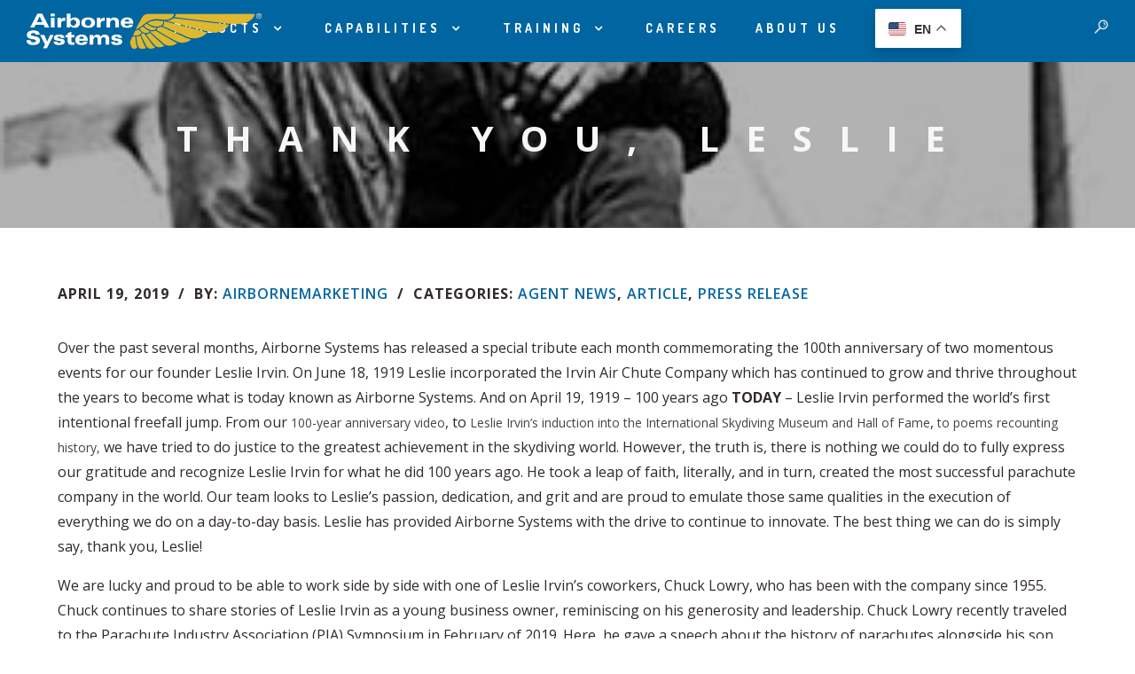

--- FILE ---
content_type: text/html; charset=UTF-8
request_url: https://airborne-sys.com/2019/04/19/leslieirvinsfirstjump100yearsago/
body_size: 26299
content:
<!DOCTYPE html>
<html lang="en-US">
<head>
	<meta charset="UTF-8" />
	<meta content="width=device-width, initial-scale=1.0, maximum-scale=1" name="viewport">
	<script>!function(e,c){e[c]=e[c]+(e[c]&&" ")+"quform-js"}(document.documentElement,"className");</script><meta name='robots' content='index, follow, max-image-preview:large, max-snippet:-1, max-video-preview:-1' />
<script id="cookie-law-info-gcm-var-js">
var _ckyGcm = {"status":true,"default_settings":[{"analytics":"granted","advertisement":"denied","functional":"denied","necessary":"granted","ad_user_data":"denied","ad_personalization":"denied","regions":"All"}],"wait_for_update":2000,"url_passthrough":false,"ads_data_redaction":false}</script>
<script id="cookie-law-info-gcm-js" type="text/javascript" src="https://airborne-sys.com/wp-content/plugins/cookie-law-info/lite/frontend/js/gcm.min.js"></script> <script id="cookieyes" type="text/javascript" src="https://cdn-cookieyes.com/client_data/1fa1e4f95dcd6e5ed5f0544b/script.js"></script>
	<!-- This site is optimized with the Yoast SEO plugin v26.6 - https://yoast.com/wordpress/plugins/seo/ -->
	<title>THANK YOU, LESLIE - Airborne Systems</title>
	<meta name="description" content="{:en}100 years ago, on April 19, 1919, Leslie Irvin performed the first ever intentional freefall jump. He then started a company that is now known as Airborne Systems.{:}" />
	<link rel="canonical" href="https://airborne-sys.com/2019/04/19/leslieirvinsfirstjump100yearsago/" />
	<meta property="og:locale" content="en_US" />
	<meta property="og:type" content="article" />
	<meta property="og:title" content="THANK YOU, LESLIE - Airborne Systems" />
	<meta property="og:description" content="{:en}100 years ago, on April 19, 1919, Leslie Irvin performed the first ever intentional freefall jump. He then started a company that is now known as Airborne Systems.{:}" />
	<meta property="og:url" content="https://airborne-sys.com/2019/04/19/leslieirvinsfirstjump100yearsago/" />
	<meta property="og:site_name" content="Airborne Systems" />
	<meta property="article:publisher" content="https://facebook.com/AirborneSystems" />
	<meta property="article:published_time" content="2019-04-19T09:00:47+00:00" />
	<meta property="article:modified_time" content="2024-12-17T00:54:09+00:00" />
	<meta property="og:image" content="https://airborne-sys.com/wp-content/uploads/2019/06/f_ismhof_09.jpg" />
	<meta property="og:image:width" content="300" />
	<meta property="og:image:height" content="225" />
	<meta property="og:image:type" content="image/jpeg" />
	<meta name="author" content="Airborne Systems" />
	<meta name="twitter:card" content="summary_large_image" />
	<meta name="twitter:creator" content="@AirborneSysNA" />
	<meta name="twitter:site" content="@AirborneSysNA" />
	<meta name="twitter:label1" content="Written by" />
	<meta name="twitter:data1" content="Airborne Systems" />
	<meta name="twitter:label2" content="Est. reading time" />
	<meta name="twitter:data2" content="2 minutes" />
	<script type="application/ld+json" class="yoast-schema-graph">{"@context":"https://schema.org","@graph":[{"@type":"Article","@id":"https://airborne-sys.com/2019/04/19/leslieirvinsfirstjump100yearsago/#article","isPartOf":{"@id":"https://airborne-sys.com/2019/04/19/leslieirvinsfirstjump100yearsago/"},"author":{"name":"Airborne Systems","@id":"https://airborne-sys.com/#/schema/person/723f2325cda71c859fc591b518c34d23"},"headline":"THANK YOU, LESLIE","datePublished":"2019-04-19T09:00:47+00:00","dateModified":"2024-12-17T00:54:09+00:00","mainEntityOfPage":{"@id":"https://airborne-sys.com/2019/04/19/leslieirvinsfirstjump100yearsago/"},"wordCount":454,"publisher":{"@id":"https://airborne-sys.com/#organization"},"image":{"@id":"https://airborne-sys.com/2019/04/19/leslieirvinsfirstjump100yearsago/#primaryimage"},"thumbnailUrl":"https://airborne-sys.com/wp-content/uploads/2019/06/f_ismhof_09.jpg","articleSection":["Agent News","Article","Press Release"],"inLanguage":"en-US"},{"@type":"WebPage","@id":"https://airborne-sys.com/2019/04/19/leslieirvinsfirstjump100yearsago/","url":"https://airborne-sys.com/2019/04/19/leslieirvinsfirstjump100yearsago/","name":"THANK YOU, LESLIE - Airborne Systems","isPartOf":{"@id":"https://airborne-sys.com/#website"},"primaryImageOfPage":{"@id":"https://airborne-sys.com/2019/04/19/leslieirvinsfirstjump100yearsago/#primaryimage"},"image":{"@id":"https://airborne-sys.com/2019/04/19/leslieirvinsfirstjump100yearsago/#primaryimage"},"thumbnailUrl":"https://airborne-sys.com/wp-content/uploads/2019/06/f_ismhof_09.jpg","datePublished":"2019-04-19T09:00:47+00:00","dateModified":"2024-12-17T00:54:09+00:00","description":"{:en}100 years ago, on April 19, 1919, Leslie Irvin performed the first ever intentional freefall jump. He then started a company that is now known as Airborne Systems.{:}","breadcrumb":{"@id":"https://airborne-sys.com/2019/04/19/leslieirvinsfirstjump100yearsago/#breadcrumb"},"inLanguage":"en-US","potentialAction":[{"@type":"ReadAction","target":["https://airborne-sys.com/2019/04/19/leslieirvinsfirstjump100yearsago/"]}]},{"@type":"ImageObject","inLanguage":"en-US","@id":"https://airborne-sys.com/2019/04/19/leslieirvinsfirstjump100yearsago/#primaryimage","url":"https://airborne-sys.com/wp-content/uploads/2019/06/f_ismhof_09.jpg","contentUrl":"https://airborne-sys.com/wp-content/uploads/2019/06/f_ismhof_09.jpg","width":300,"height":225},{"@type":"BreadcrumbList","@id":"https://airborne-sys.com/2019/04/19/leslieirvinsfirstjump100yearsago/#breadcrumb","itemListElement":[{"@type":"ListItem","position":1,"name":"Home","item":"https://airborne-sys.com/"},{"@type":"ListItem","position":2,"name":"THANK YOU, LESLIE"}]},{"@type":"WebSite","@id":"https://airborne-sys.com/#website","url":"https://airborne-sys.com/","name":"Airborne Systems","description":"Where Technology Takes Flight","publisher":{"@id":"https://airborne-sys.com/#organization"},"potentialAction":[{"@type":"SearchAction","target":{"@type":"EntryPoint","urlTemplate":"https://airborne-sys.com/?s={search_term_string}"},"query-input":{"@type":"PropertyValueSpecification","valueRequired":true,"valueName":"search_term_string"}}],"inLanguage":"en-US"},{"@type":"Organization","@id":"https://airborne-sys.com/#organization","name":"Airborne Systems","url":"https://airborne-sys.com/","logo":{"@type":"ImageObject","inLanguage":"en-US","@id":"https://airborne-sys.com/#/schema/logo/image/","url":"https://airborne-sys.com/wp-content/uploads/2025/04/org-image.jpg","contentUrl":"https://airborne-sys.com/wp-content/uploads/2025/04/org-image.jpg","width":696,"height":696,"caption":"Airborne Systems"},"image":{"@id":"https://airborne-sys.com/#/schema/logo/image/"},"sameAs":["https://facebook.com/AirborneSystems","https://x.com/AirborneSysNA","https://linkedin.com/company/airborne-systems","https://instagram.com/airbornesystems/","https://www.youtube.com/@AirborneSystems"]},{"@type":"Person","@id":"https://airborne-sys.com/#/schema/person/723f2325cda71c859fc591b518c34d23","name":"Airborne Systems","image":{"@type":"ImageObject","inLanguage":"en-US","@id":"https://airborne-sys.com/#/schema/person/image/","url":"https://secure.gravatar.com/avatar/85b364ab7d647009a8c3925f5604a1cb5d7f8ec001aff3b0404cf2b04bc5170d?s=96&d=mm&r=g","contentUrl":"https://secure.gravatar.com/avatar/85b364ab7d647009a8c3925f5604a1cb5d7f8ec001aff3b0404cf2b04bc5170d?s=96&d=mm&r=g","caption":"Airborne Systems"},"url":"https://airborne-sys.com/author/airbornemarketing/"}]}</script>
	<!-- / Yoast SEO plugin. -->


<link rel='dns-prefetch' href='//www.googletagmanager.com' />
<link rel='dns-prefetch' href='//fonts.googleapis.com' />
<link rel="alternate" type="application/rss+xml" title="Airborne Systems &raquo; Feed" href="https://airborne-sys.com/feed/" />
<link rel="alternate" type="application/rss+xml" title="Airborne Systems &raquo; Comments Feed" href="https://airborne-sys.com/comments/feed/" />
<link rel="alternate" title="oEmbed (JSON)" type="application/json+oembed" href="https://airborne-sys.com/wp-json/oembed/1.0/embed?url=https%3A%2F%2Fairborne-sys.com%2F2019%2F04%2F19%2Fleslieirvinsfirstjump100yearsago%2F" />
<link rel="alternate" title="oEmbed (XML)" type="text/xml+oembed" href="https://airborne-sys.com/wp-json/oembed/1.0/embed?url=https%3A%2F%2Fairborne-sys.com%2F2019%2F04%2F19%2Fleslieirvinsfirstjump100yearsago%2F&#038;format=xml" />
<style id='wp-img-auto-sizes-contain-inline-css' type='text/css'>
img:is([sizes=auto i],[sizes^="auto," i]){contain-intrinsic-size:3000px 1500px}
/*# sourceURL=wp-img-auto-sizes-contain-inline-css */
</style>
<link rel='stylesheet' id='svc-front-css-css' href='https://airborne-sys.com/wp-content/plugins/svc-post-grid-addon/assets/css/front.css?ver=6.9' type='text/css' media='all' />
<link rel='stylesheet' id='svc-fontawosem-css-css' href='https://airborne-sys.com/wp-content/plugins/svc-post-grid-addon/assets/css/font-awesome.min.css?ver=6.9' type='text/css' media='all' />
<link rel='stylesheet' id='alma-blog-css' href='https://airborne-sys.com/wp-content/themes/alma/css/blog.css?ver=6.9' type='text/css' media='all' />
<link rel='stylesheet' id='alma-foundations-css' href='https://airborne-sys.com/wp-content/themes/alma/css/alma-foundations.css?ver=6.9' type='text/css' media='all' />
<link rel='stylesheet' id='alma-icons-font-css' href='https://airborne-sys.com/wp-content/themes/alma/css/icons-font.css?ver=6.9' type='text/css' media='all' />
<link rel='stylesheet' id='fontawesome4-css' href='https://airborne-sys.com/wp-content/themes/alma/css/fontawesome4.css?ver=6.9' type='text/css' media='all' />
<link rel='stylesheet' id='alma-component-css' href='https://airborne-sys.com/wp-content/themes/alma/css/component.css?ver=6.9' type='text/css' media='all' />
<link rel='stylesheet' id='alma-select-css' href='https://airborne-sys.com/wp-content/themes/alma/css/alma-select.css?ver=6.9' type='text/css' media='all' />
<link rel='stylesheet' id='alma-shortcodes-css' href='https://airborne-sys.com/wp-content/themes/alma/functions/css/shortcodes.css?ver=6.9' type='text/css' media='all' />
<link rel='stylesheet' id='alma-woo-layout-css' href='https://airborne-sys.com/wp-content/themes/alma/css/alma-woo-layout.css?ver=6.9' type='text/css' media='all' />
<link rel='stylesheet' id='alma-woocommerce-css' href='https://airborne-sys.com/wp-content/themes/alma/css/alma-woocommerce.css?ver=6.9' type='text/css' media='all' />
<link rel='stylesheet' id='alma-mb-ytplayer-css' href='https://airborne-sys.com/wp-content/themes/alma/css/mb.YTPlayer.css?ver=6.9' type='text/css' media='all' />
<link rel='stylesheet' id='alma-retina-css' href='https://airborne-sys.com/wp-content/themes/alma/css/retina.css?ver=6.9' type='text/css' media='all' />
<link rel='stylesheet' id='alma-style-css' href='https://airborne-sys.com/wp-content/themes/alma/style.css?ver=1.3.69' type='text/css' media='all' />
<style id='alma-style-inline-css' type='text/css'>
.widget li a:after, .widget_nav_menu li a:after, .custom-widget.widget_recent_entries li a:after{color: #312a28;}body, p, .lovepost a, a.woocommerce-LoopProduct-link, .widget ul li a, .widget p, .widget span, .widget ul li, .the_content ul li, .the_content ol li, #recentcomments li, .custom-widget h4, .widget.des_cubeportfolio_widget h4, .widget.des_recent_posts_widget h4, .custom-widget ul li a, .aio-icon-description, li, .smile_icon_list li .icon_description p, #recentcomments li span, .wpb-js-composer .vc_tta-color-grey.vc_tta-style-classic .vc_tta-panel .vc_tta-panel-title>a, .related_posts_listing .related_post .excerpt, .testimonials-slide-content .text-container span p, .testimonials-slide-content .text-container span, .testimonials-slide-content .text-container p{font-family: 'Open Sans', 'Arial', 'sans-serif';font-weight: ;font-size: 16px;color: #312a28;}.info-circle-text{font-family: 'Open Sans', 'Arial', 'sans-serif';font-weight: ;font-size: 16px;}.wpb-js-composer .vc_tta-color-grey.vc_tta-style-outline .vc_tta-tab>a{color: #312a28 !important;}.page_content.sidebar .tagcloud a{color: #312a28;}.map_info_text{font-family: 'Open Sans', 'Arial', 'sans-serif' ,sans-serif;font-weight: ;font-size: 16px;color: #312a28 !important;}.woocommerce ul.products li.product .price ins, .woocommerce-page ul.products li.product .price ins,.woocommerce #content div.product p.price ins, .woocommerce #content div.product span.price ins, .woocommerce div.product p.price ins, .woocommerce div.product span.price ins, .woocommerce-page #content div.product p.price ins, .woocommerce-page #content div.product span.price ins, .woocommerce-page div.product p.price ins, .woocommerce-page div.product span.price ins,.woocommerce-page ul.product_list_widget ins,.woocommerce ul.products li.product .price ins, .woocommerce ul.products li.product .price span{color: #312a28 !important;background: transparent !important;}a.pageXofY .pageX, .pricing .bestprice .name, .filter li a:hover, .widget_links ul li a:hover, #contacts a:hover, .title-color, .ms-staff-carousel .ms-staff-info h4, .filter li a:hover, .navbar-default .navbar-nav > .open > a, .navbar-default .navbar-nav > .open > a:hover, .navbar-default .navbar-nav > .open > a:focus, a.go-about:hover, .text_color, .navbar-nav .dropdown-menu a:hover, .profile .profile-name, #elements h4, #contact li a:hover, #agency-slider h5, .ms-showcase1 .product-tt h3, .filter li a.active, .contacts li i, .big-icon i, .navbar-default.dark .navbar-brand:hover,.navbar-default.dark .navbar-brand:focus, a.p-button.border:hover, .navbar-default.light-menu .navbar-nav > li > a.selected, .navbar-default.light-menu .navbar-nav > li > a.hover_selected, .navbar-default.light-menu .navbar-nav > li > a.selected:hover, .navbar-default.light-menu .navbar-nav > li > a.hover_selected:hover, .navbar-default.light-menu .navbar-nav > li > a.selected, .navbar-default.light-menu .navbar-nav > li > a.hover_selected, .navbar-default.light-menu .navbar-nav > .open > a,.navbar-default.light-menu .navbar-nav > .open > a:hover, .navbar-default.light-menu .navbar-nav > .open > a:focus, .light-menu .dropdown-menu > li > a:focus, a.social:hover:before, .symbol.colored i, .icon-nofill, .slidecontent-bi .project-title-bi p a:hover, .grid .figcaption a.thumb-link:hover, .tp-caption a:hover, .btn-1d:hover, .btn-1d:active, #contacts .tweet_text a, #contacts .tweet_time a, .social-font-awesome li a:hover, h2.post-title a:hover, .tags a:hover, .alma-button-color span, #contacts .form-success p, .nav-container .social-icons-fa a i:hover, .the_title h2 a:hover, .widget ul li a:hover, .des-pages .postpagelinks, .widget_nav_menu .current-menu-item > a, .team-position, .nav-container .alma_minicart li a:hover, body.style9 .alma_minicart li a:hover, .metas-container i, .widget-contact-content i,.woocommerce.widget_shopping_cart ul.cart_list li a:hover, .woocommerce.widget_shopping_cart ul.product_list_widget li a:hover,.woocommerce ul.products li.product a.add_to_cart_button.ajax_add_to_cart:hover:after, .woocommerce-page ul.products li.product a.add_to_cart_button.ajax_add_to_cart:hover:after,.woocommerce ul.products li.product a.product_type_variable:hover:after, .woocommerce-page ul.products li.product a.product_type_variable:hover:after,.woocommerce ul.products li.product a.product_type_grouped:hover:after, .woocommerce-page ul.products li.product a.product_type_grouped:hover:after{  color: #dbb530;}.wpb-js-composer .vc_tta-color-grey.vc_tta-style-outline .vc_tta-tab.vc_active>a{background: #dbb530 !important;color: #fff !important;border-color: #dbb530 !important;}body .ls-roundedflat .ls-nav-prev:hover, body .ls-roundedflat .ls-nav-next:hover,body .ls-roundedflat .ls-bottom-slidebuttons a.ls-nav-active, body .ls-roundedflat .ls-bottom-slidebuttons a:hover,.widget > h2:after, .widget > h4:after, .custom-widget > h4:after, .widget .widget-contact-content > h4:after, #footer-instagram p.clear a,.woocommerce #content input.button.alt:hover, .woocommerce #respond input#submit.alt:hover, .woocommerce a.button.alt:hover, .woocommerce button.button.alt:hover, .woocommerce input.button.alt:hover, .woocommerce-page #content input.button.alt:hover, .woocommerce-page #respond input#submit.alt:hover, .woocommerce-page a.button.alt:hover, .woocommerce-page button.button.alt:hover, .woocommerce-page input.button.alt:hover, .footer_newsletter form input.button, .cd-overlay-content span, .cd-nav-bg-fake, .errorbutton:hover, .newsletter_shortcode form input.button, .alma-labeled h4,.top-bar .phone-mail li.text_field,.widget-contact-content.centered i, .colored_bg,.flex-direction-nav a.flex-next:hover:after,.flex-direction-nav a.flex-prev:hover:after,.alma_recent_posts .post-quote,.cbp-popup-singlePageInline .cbp-popup-close:hover:after,a#send-comment,html body .widget-newsletter #mc_embed_signup input#mc-embedded-subscribe, html body .widget-newsletter #mc_embed_signup input#mc-embedded-subscribe:focus,.woocommerce #content input.button, .woocommerce #respond input#submit, .woocommerce a.button, .woocommerce button.button, .woocommerce input.button, .woocommerce-page #content input.button, .woocommerce-page #respond input#submit, .woocommerce-page a.button, .woocommerce-page button.button, .woocommerce-page input.button, .woocommerce #content div.product form.cart .button, .woocommerce div.product form.cart .button, .woocommerce-page #content div.product form.cart .button, .woocommerce-page div.product form.cart .button{background: #dbb530 !important;color: #fff !important;}.cbp-popup-lightbox .cbp-popup-prev:hover, .cbp-popup-lightbox .cbp-popup-next:hover,.cbp-popup-lightbox .cbp-popup-close:hover,#back-top a:hover{background-color: #dbb530 !important;}.testimonials.style1 .testimonial span a, .metas a:hover, .vc_tta-color-grey.vc_tta-style-classic .vc_tta-panel.vc_active .vc_tta-panel-title>a, .related_posts_listing .related_post .title:hover, .alma_breadcrumbs a:hover, .mail-box .news-l .opacity-icon i,  div.nav-style-6 > ul > .menu_items_wrapper > li > a:hover,a.aio-icon-read:hover, .t-author a,.page-template-blog-masonry-template .posts_category_filter li:hover, .page-template-blog-masonry-grid-template .posts_category_filter li:hover, .posts_category_filter li.selected, .dark .header_style2_contact_info .email-contact .email a:hover, single-post .post a:hover,.des_recent_posts_widget.widget .title a:hover h4,.special_tabs.icontext .label a:hover,header.navbar .nav-container .header_style2_contact_info i,.special_tabs.icontext .label.current a, .special_tabs.text .label.current a, .special_tabs.icontext .label.current i, .special_tabs.text .label a:hover, .info-circle-def .info-circle-icon{color: #dbb530 !important;}.alma-form-simple.dark .bt-contact a span input:hover, .info-circle-active,.page-template-blog-template .blog-read-more, .archive .blog-read-more, .single .blog-read-more, .home.blog .blog-read-more{border: 1px solid #dbb530 !important;background: #dbb530 !important;}#pbd-alp-load-posts a,.btn-contact-left input,.bt-contact a span input,#commentform .form-submit #submit{border: 1px solid #dbb530 !important;background: #dbb530 !important;color: #fff !important;}#pbd-alp-load-posts a:hover,.btn-contact-left input:hover,.bt-contact a span input:hover,#commentform .form-submit #submit:hover{border: 1px solid #dbb530 !important;background: #dbb530 !important;color: #fff !important;}.widget:not(.contact-widget-container):not(.instagram_widget):not(.recent_posts_widget_2) li a:hover:after, .widget_nav_menu li a:hover:after, .footer_sidebar ul li a:hover:after{border-bottom-color: #dbb530 !important;}.special_tabs.horizontal.text .tab-selector .label:hover .title a:before, .ult_btn10_span:hover:before, a.aio-icon-read:hover:before{border-bottom-color: #dbb530 !important;}.ult_cl_link_1 .ult_btn10_span:hover:before, .ult_cl_link_1 .ult_btn10_span:before{border:none !important;}.aio-icon-read, .tp-caption a.text_color{color: #dbb530 !important;}#big_footer .social-icons-fa a:not(.social-network) i{color:#adadad;}#big_footer .social-icons-fa a:not(.social-network) i:hover{color:#d3aaa3;}.homepage_parallax .home-logo-text a.light:hover, .homepage_parallax .home-logo-text a.dark:hover, .widget li a:hover:before, .widget_nav_menu li a:hover:before, .footer_sidebar ul li a:hover:before, .custom-widget li a:hover:before,.archive .the_title h2 a:hover, .page-template-blog-template .the_title h2 a:hover, .home.blog .blog-default.wideblog .container .the_title h2 a:hover,.blog-default-bg-masonry .the_title h2 a:hover, .product-title:hover,.testimonials.style1 .testimonial-nav li a.active:after,.post-listing .metas-container a:hover, .special_tabs.icontext .label.current,.special_tabs.vertical:not(.icon) .label.current i,.special_tabs.vertical .label.current a, .special_tabs.vertical:not(.icon) .label:hover i,.widget li a:hover, .widget_nav_menu li a:hover, .footer_sidebar ul li a:hover, .custom-widget li a:hover,.special_tabs.horizontal.text .tab-selector .label.current:before, .special_tabs.horizontal.icontext .tab-selector .label.current:before{color: #dbb530 !important;}.vc_tta-color-grey.vc_tta-style-classic .vc_tta-panel.vc_active .vc_tta-panel-title>a i.vc_tta-controls-icon:before{border-color: #dbb530 !important;}.special_tabs.horizontal.text .tab-selector .label.current, .special_tabs.horizontal.icontext .tab-selector .label.current{border-top: 1px solid #dbb530 !important;}a.sf-button.hide-icon, .tabs li.current, .readmore:hover, .navbar-default .navbar-nav > .open > a,.navbar-default .navbar-nav > .open > a:hover, .navbar-default .navbar-nav > .open > a:focus, a.p-button:hover, a.p-button.colored, .light #contacts a.p-button, .tagcloud a:hover, .rounded.fill, .colored-section, .pricing .bestprice .price, .pricing .bestprice .signup, .signup:hover, .divider.colored, .services-graph li span, .no-touch .hi-icon-effect-1a .hi-icon:hover, .hi-icon-effect-1b .hi-icon:hover, .no-touch .hi-icon-effect-1b .hi-icon:hover, .symbol.colored .line-left, .symbol.colored .line-right, .projects-overlay #projects-loader, .panel-group .panel.active .panel-heading, .double-bounce1, .double-bounce2, .alma-button-color-1d:after, .container1 > div, .container2 > div, .container3 > div, .cbp-l-caption-buttonLeft:hover, .cbp-l-caption-buttonRight:hover, .post-content a:hover .post-quote, .post-listing .post a:hover .post-quote, .alma-button-color-1d:after, .woocommerce .widget_price_filter .ui-slider-horizontal .ui-slider-range, .woocommerce-page .widget_price_filter .ui-slider-horizontal .ui-slider-range, .btn-contact-left input, #commentform .form-submit #submit:hover, .errorbutton, .woocommerce span.onsale, .woocommerce-page span.onsale, .des-button-dark, .des-pages .pages, .page-template-blog-template .post-quote, .single-post .post-quote,.bt-contact a span input,.page-template-blog-masonry-template .metas p[data-rel='metas-categories'] a,.home.blog .metas p[data-rel='metas-categories'] a,.page-template-blog-masonry-grid-template .metas p[data-rel='metas-categories'] a,.archive .masonry .metas p[data-rel='metas-categories'] a,.page-template-blog-masonry-template .metas p[data-rel='metas-tags'] a,.page-template-blog-masonry-grid-template .metas p[data-rel='metas-tags'] a,.post-listing .post .blog-default-bg-masonry .post-quote,.widget h2:after, .widget h4:after, .custom-widget h4:after,.woocommerce .woocommerce-info, .woocommerce-page .woocommerce-info,.nav-container a.button.alma_minicart_cart_but,body.style9 a.button.alma_minicart_cart_but,.nav-container a.button.alma_minicart_checkout_but,body.style9 a.button.alma_minicart_checkout_but,#pbd-alp-load-posts a:hover,#primary_footer .footer_sidebar > h4::before, #primary_footer .footer_sidebar > .widget > h4::before, #primary_footer .widget .widget-contact-content h4::before, #primary_footer .widget h4::before, #primary_footer .widget .widget-contact-content > h4::before, .widget > h2::before, .widget > h4::before, .custom-widget > h4::before,.select2-container--default .select2-results__option[data-selected=true], .special_tabs.horizontal.text .tab-selector .label:before,.dropdown-menu li.menu-item-has-children:not(.alma_mega_hide_link) > a:hover:after, .dropdown-menu li.menu-item-has-children:not(.alma_mega_hide_link) > a:focus:after, .dropdown-menu li.menu-item-has-children:not(.alma_mega_hide_link) > a:active:after, .dropdown-menu li:hover > a:after,.widget:not(.widget_recent_comments):not(.widget_rss) li a:hover::after, .widget_nav_menu li a:hover::after, .footer_sidebar ul li a:hover::after, .custom-widget li a:hover::after,.woocommerce ul.products li.product .onsale, .woocommerce-page ul.products li.product .onsale,.notfounderrorbg{background-color:#dbb530;}.woocommerce .woocommerce-info .showcoupon{color: #fff !important;opacity:0.8;}.aio-icon-tooltip .aio-icon:hover:after{box-shadow:0 0 0 1px #dbb530 !important;}.just-icon-align-left .aio-icon:hover, .aio-icon-tooltip .aio-icon:hover, .btn-contact-left.inversecolor input:hover, .light .alma_little_shopping_bag .overview span.minicart_items, .alma_little_shopping_bag .overview span.minicart_items,#mc_embed_signup input#mc-embedded-subscribe:hover,#mc_embed_signup input#mc-embedded-subscribe:focus, .team_member_profile_content .aio-icon.circle:hover,.special_tabs.icon .current .alma_icon_special_tabs,.dropdown-menu li.menu-item-has-children:not(.alma_mega_hide_link) > a:hover:after,header .dropdown-menu li.menu-item-has-children:not(.alma_mega_hide_link) > a:focus:after,header .dropdown-menu li.menu-item-has-children:not(.alma_mega_hide_link) > a:active:after, header .dropdown-menu li:hover > a:after, .cbp-popup-singlePageInline .cbp-popup-close:hover,.cbp-nav-next:hover, .cbp-nav-prev:hover{background-color:#dbb530 !important;}.aio-icon-tooltip .aio-icon.none:hover{background-color: transparent !important;}.widget .slick-dots li.slick-active i, .related_posts_listing .slick-dots li.slick-active i{color: #dbb530 !important;opacity: 1;}.woocommerce-page a.button.wc-forward:hover, .woocommerce-page a.button.wc-forward.checkout:hover, .woocommerce .widget_price_filter .price_slider_amount .button:hover, .woocommerce-page .widget_price_filter .price_slider_amount .button:hover, .woocommerce #payment #place_order:hover, .woocommerce-page #payment #place_order:hover, .woocommerce .cart .button:hover, .woocommerce .checkout_coupon .button:hover, .woocommerce .cart input.button:hover, .woocommerce-page .cart .button:hover, .woocommerce-page .cart input.button:hover, .woocommerce .cart-collaterals .cart_totals a.button.alt:hover, .woocommerce-page .cart-collaterals .cart_totals a.button.alt:hover{background-color:#dbb530;color: #fff !important;}.nav-container a.button.alma_minicart_checkout_but:hover, .nav-container a.button.alma_minicart_cart_but:hover,body.style9 a.button.alma_minicart_checkout_but:hover, body.style9 a.button.alma_minicart_cart_but:hover{background-color: #dbb530 !important;color: #fff !important;border: 1px solid transparent !important;opacity: 0.8;}.alma-button-color-1d:hover, .alma-button-color-1d:active{border: 1px double #dbb530;}.alma-button-color{background-color:#dbb530;color: #dbb530;}.cbp-l-caption-alignCenter .cbp-l-caption-buttonLeft:hover, .cbp-l-caption-alignCenter .cbp-l-caption-buttonRight:hover, .social-shares ul li i:hover, .single-portfolio .social-shares ul li a:hover i{color: #dbb530 !important;}.social-shares ul li a.twitter:hover #twitter_x_svg{fill: #dbb530 !important;}.widget_posts .tabs li.current{border: 1px solid #dbb530;}.hi-icon-effect-1 .hi-icon:after{box-shadow: 0 0 0 3px #dbb530;}.colored-section:after {border: 20px solid #dbb530;}.filter li a.active, .filter li a:hover, .panel-group .panel.active .panel-heading{border:1px solid #dbb530;}.navbar-default.light-menu.border .navbar-nav > li > a.selected:before, .navbar-default.light-menu.border .navbar-nav > li > a.hover_selected:before, .navbar-default.light-menu.border .navbar-nav > li > a.selected:hover, .navbar-default.light-menu.border .navbar-nav > li > a.hover_selected:hover, .navbar-default.light-menu.border .navbar-nav > li > a.selected, .navbar-default.light-menu.border .navbar-nav > li > a.hover_selected{border-bottom: 1px solid #dbb530;}.doubleborder{border: 6px double #dbb530;}.special_tabs.icon .current .alma_icon_special_tabs{border: 1px solid #dbb530;}.alma-button-color, .des-pages .postpagelinks{border: 1px solid #dbb530;}.navbar-collapse ul.menu-depth-1 li:not(.alma_mega_hide_link) a, .dl-menuwrapper li:not(.alma_mega_hide_link) a, .gosubmenu, .nav-container .alma_minicart ul li, body.style9 .alma_minicart ul li{font-family: 'Dosis', 'Arial', 'sans-serif', sans-serif;font-weight: 300;font-size: 14px;color: #312a28;text-transform: uppercase;letter-spacing: 2px;}.nav-style-6 ul.menu-depth-1 li a {font-family: 'Dosis', 'Arial', 'sans-serif', sans-serif !important;font-weight: 300;font-size: 14px !important;color: #312a28;text-transform: uppercase;letter-spacing: 2px;}.dropdown-menu li.menu-item-has-children:not(.alma_mega_hide_link) > a:before{color: #312a28;}.dl-back{color: #312a28;}/* changed the overs from lis to as to acommodate style8 */.navbar-collapse ul.menu-depth-1 li:not(.alma_mega_hide_link) > a:hover, .dl-menu li:not(.alma_mega_hide_link):hover > a, .dl-menu li:not(.alma_mega_hide_link):hover > a, .dl-menu li:not(.alma_mega_hide_link):hover > .gosubmenu, .dl-menu li.dl-back:hover, .navbar-nav:not(.cd-primary-nav) .dropdown-menu a:hover i, .dropdown-menu li.menu-item-has-children:not(.alma_mega_hide_link) > a:hover:before{color: #0065A0 !important;}.dl-menu li:not(.alma_mega_hide_link):hover a:after{background-color: #0065A0 !important;}.menu-simple ul.menu-depth-1, .menu-simple ul.menu-depth-1 ul, .menu-simple ul.menu-depth-1, .menu-simple #dl-menu ul{background-color: rgba(255,255,255,1) !important;}.navbar-collapse .alma_mega_menu ul.menu-depth-2, .navbar-collapse .alma_mega_menu ul.menu-depth-2 ul {background-color: transparent !important;} .dl-menuwrapper li:not(.alma_mega_hide_link):hover > a{background-color: rgba(255,217,82,1) !important;}.menu-simple li:not(.alma_mega_menu) li.menu-item-depth-1:hover > a, .menu-simple li.menu-item-depth-2:hover > a, .menu-simple li.menu-item-depth-3:hover > a{background-color: rgba(255,217,82,1) !important;}.menu-square li:not(.alma_mega_menu) li.menu-item-depth-1:hover > a, .menu-square li.menu-item-depth-2:hover > a, .menu-square li.menu-item-depth-3:hover > a{background-color: rgba(255,217,82,1) !important;}.navbar-collapse li:not(.alma_mega_menu) ul.menu-depth-1 li:not(:first-child){border-top: 1px solid rgba(145,111,8,1) !important;}#dl-menu ul li:not(:last-child) a, .alma_sub_menu_border_color,li.alma_mega_hide_link > a{border-bottom: 1px solid rgba(145,111,8,1) !important;}.navbar-collapse ul.navbar-nav > li > a, .navbar-collapse > .header_style2_menu > ul > li > a, .alma-header-button a, div.nav-style-6 > ul > .menu_items_wrapper > li > a {font-family: 'Dosis', 'Arial', 'sans-serif', sans-serif;font-weight: 700 !important;font-size: 14px;color: #ffffff;text-transform: uppercase;letter-spacing: 4px;}.alma-header-button a{background: #dbb530;color: #f2f2f2;-webkit-border-radius:0px;-moz-border-radius:0px;-ms-border-radius:0px;-o-border-radius:0px;border-radius:0px;}.alma-header-button a:hover{background: #101010;color: #ffffff !important;}.navbar-collapse > .header_style2_menu > ul > li > a:hover, .navbar-collapse > .header_style2_menu > ul > li.current-menu-ancestor > a, .navbar-collapse > .header_style2_menu > ul > li.current-menu-item > a, .navbar-collapse > .header_style2_menu > ul > li > a.selected,.navbar-collapse > .header_style2_menu > ul > li > a.hover_selected,.navbar-collapse ul.navbar-nav > li > a:hover, .navbar-collapse ul.navbar-nav > li.current-menu-ancestor > a, .navbar-collapse ul.navbar-nav > li.current-menu-item > a, .navbar-collapse ul.navbar-nav > li > a.selected,.navbar-collapse ul.navbar-nav > li > a.hover_selected,body.style9 .navbar-collapse ul.navbar-nav li.mobile-opened > a{color: #ffd952 !important;}/* 2020 header borders */header.navbar:not(.header_after_scroll),header.navbar:not(.header_after_scroll) .navbar-right{ border-color: rgba(0,101,160,1) !important;}header.navbar.header_after_scroll,header.navbar.header_after_scroll .navbar-right{ border-color: rgba(255,255,255,0) !important;}/* endof 2020 header borders */.header.navbar .navbar-collapse ul li:hover a {background: #ffd952;color: #fff !important;}header.navbar-default.alma-underlining .navbar-nav > li:hover > a:before,.navbar-collapse ul.navbar-nav > li.current-menu-item > a:before,.navbar-collapse ul.navbar-nav > li.current-menu-ancestor > a:before,.navbar-collapse ul.navbar-nav > li > a.selected:before{background: #ffd952 !important;}.dropdown-menu li.menu-item-has-children:not(.alma_mega_hide_link) > a:hover:after,.dropdown-menu li.menu-item-has-children:not(.alma_mega_hide_link) > a:focus:after,.dropdown-menu li.menu-item-has-children:not(.alma_mega_hide_link) > a:active:after, .dropdown-menu li:hover > a:after{background: #ffd952 !important;}header.navbar-default.header_after_scroll.alma-underlining .navbar-nav > li:hover > a:before,header.navbar-default.header_after_scroll .navbar-collapse ul.navbar-nav > li.current-menu-item > a:before,header.navbar-default.header_after_scroll .navbar-collapse ul.navbar-nav > li.current-menu-ancestor > a:before,header.navbar-default.header_after_scroll .navbar-collapse ul.navbar-nav > li > a.selected:before{background: #ffd952 !important;}header.style2 .navbar-nav > li, .navbar-default.menu-square.style2 .navbar-nav > li {padding-top:0px;}header.style2{padding-bottom:20px;}header.style2 .header_style2_menu{margin-top:20px !important;}.navbar-default .navbar-nav > li > a{padding-top:20px;padding-bottom:20px;}.navbar-default .navbar-nav > li{padding-right:20px;padding-left:20px;}header .alma-header-button{margin-top:20px;}header.style5 .alma_right_header_icons,header.style1 .alma_right_header_icons,header.style2 .alma_right_header_icons,header.style4 .alma_right_header_icons,header.style6 .alma_right_header_icons,header.style7 .alma_right_header_icons{padding-top:20px;padding-bottom:20px;}header .alma_right_header_icons{margin-left: 30px;}body #big_footer .tagcloud a:hover{color:#fff !important;}header.style2 .header_style2_menu{ background-color: rgba(255,255,255,1) !important;}header:not(.header_after_scroll) .navbar-nav > li > ul{margin-top:20px;}header:not(.header_after_scroll) .dl-menuwrapper button:after{background: #ffd952;box-shadow: 0 6px 0 #ffd952, 0 12px 0 #ffd952;}.alma_minicart_wrapper{padding-top: 20px;}li.alma_mega_hide_link > a, li.alma_mega_hide_link > a:hover{font-family: 'Dosis', 'Arial', 'sans-serif' !important;font-weight: 500 !important;font-size: 14px !important;color: #312a28;text-transform: uppercase !important;letter-spacing: 2px !important;}.nav-container .alma_minicart li a, body.style9 .alma_minicart li a{font-family: 'Dosis', 'Arial', 'sans-serif';font-weight: 300;font-size: 14px;color: #312a28;text-transform: uppercase;letter-spacing: 2px;}.dl-trigger{font-family: 'Dosis', 'Arial', 'sans-serif' !important;font-weight: 700 !important;font-size: 14px;text-transform: uppercase;letter-spacing: 4px;}.alma_minicart{background-color: rgba(255,255,255,1) !important;}.master_container a:not(.the_author):not(.the_cats):not(.the_tags):not(.blog-read-more):not(.button):not(.the_title):not(.vc_btn3):not(.special_tabs_linkage):not(.widget a):not(.blog-read-more):not(.ult_colorlink):not(.page-numbers):not(.tabs a):not(.the_title h2 a):not(.woocommerce-info a):not(.nav-next a):not(.nav-previous a):not(.widget a):not(.custom-widget a):not(.fn a):not(.aio-icon-read):not(.vc_custom_heading a):not(.ult_tab_li a):not(.ult_price_action_button):not(.blog-read-more-button):not(.rs-layer):not(.the_title a):not(.metas a):not(.title a):not(.projects_nav1 a):not(.nav-next a):not(.title a):not(.aio-icon-description a):not(.projects_nav1 a):not(.tribe-events-calendar-month__day-date-link):not(.social-shares a), .page_content a:not(.the_author):not(.the_cats):not(.the_tags):not(.button):not(.the_title):not(.vc_btn3):not(.special_tabs_linkage):not(.widget a):not(.blog-read-more):not(.ult_colorlink):not(.page-numbers):not(.tabs a):not(.the_title h2 a):not(.woocommerce-info a):not(.nav-next a):not(.nav-previous a):not(.widget a):not(.custom-widget a):not(.fn a):not(.aio-icon-read):not(.vc_custom_heading a):not(.ult_tab_li a):not(.ult_price_action_button):not(.blog-read-more-button):not(.rs-layer):not(.the_title a):not(.metas a):not(.title a):not(.projects_nav1 a):not(.nav-next a):not(.aio-icon-description a):not(.company_value):not(.projects_nav1 a):not(.cbp-item-wrapper a):not(.company_value a):not(.tribe-events-calendar-month__day-date-link):not(.social-shares a),header a,.comment-body a, .logged-in-as a, #reply-title a,.tagcloud a,body .sidebar .custom-widget a:not(.button){font-family: 'Open Sans', 'Arial', 'sans-serif';font-weight: ;font-size: 16px;color: #0065a0}.master_container a:not(.vc_btn3):not(.page):not(.button):not(.special_tabs_linkage):not(.widget li a):not(.page-numbers):not(.tabs a):not(.fn a):not(.ult_tab_li a):not(.blog-read-more):not(.ult_price_action_button):not(.vc_custom_heading a):not(.ult_colorlink):not(.aio-icon-description a):not(.tribe-events-calendar-month__day-date-link):hover,.page_content a:not(.vc_btn3):not(.page):not(.button):not(.special_tabs_linkage):not(.widget li a):not(.page-numbers):not(.tabs a):not(.fn a):not(.blog-read-more):not(.ult_tab_li a):not(.blog-read-more-button):not(.rs-layer):not(.the_title a):not(.metas a):not(.title a):not(.projects_nav1 a):not(.nav-next a):not(.ult_price_action_button):not(.vc_custom_heading a):not(.ult_colorlink):not(.aio-icon-description a):not(.tribe-events-calendar-month__day-date-link):hover,.comment-body a:hover, .logged-in-as a:hover,#reply-title a:hover{font-family: 'Open Sans', 'Arial', 'sans-serif';font-weight: ;font-size: 16px;color: #0065a0}.master_container h6 a{color: #0065a0 !important;}.master_container h6 a:hover{color: #0065a0 !important;}.archive .the_title h2 a, .page-template-blog-template .the_title h2 a, .home.blog .blog-default.wideblog .container .the_title h2 a{font-family: 'Open Sans', 'Arial', 'sans-serif';font-weight:  !important;font-size: 40px !important;color: #333}.blog-default-bg-masonry .the_title h2 a,.des_recent_posts_widget.widget .title h4,.related_posts_listing .related_post .title{font-family: 'Open Sans', 'Arial', 'sans-serif';font-weight:  !important;font-size: 25px !important;color: #333333}.page_content .vc_column-inner a:not(.blog-read-more):not(.add_to_cart_button):hover:not(.woocommerce-LoopProduct-link):hover:not(.vc_btn3):not(.ult_price_action_button):not(.cbp-l-caption-buttonLeft):not(.cbp-l-caption-buttonRight):hover:not(.flip_link a):hover:not(.ubtn-link), header a:hover, #big_footer a:not(.submit):hover, .page-template-blog-masonry-template .posts_category_filter li:active, .page-template-blog-masonry-template .posts_category_filter li:focus, .page-template-blog-masonry-grid-template .posts_category_filter li:active, .page-template-blog-masonry-grid-template .posts_category_filter li:focus, .master_container a:active, .master_container .vc_column-inner a:not(.vc_btn3):not(.blog-read-more):not(.cbp-l-caption-buttonLeft):not(.cbp-l-caption-buttonRight):hover:not(.title):hover:not(.add_to_cart_button):hover:not(.woocommerce-LoopProduct-link):hover:not(.flip_link a).page_content .vc_column-inner a:not(.blog-read-more):not(.add_to_cart_button):hover:not(.woocommerce-LoopProduct-link):hover:not(.vc_btn3):not(.ult_price_action_button):not(.cbp-l-caption-buttonLeft):not(.cbp-l-caption-buttonRight):hover:not(.flip_link a):hover:not(.ubtn-link), header a:hover, #big_footer a:not(.submit):hover, .page-template-blog-masonry-template .posts_category_filter li:active, .page-template-blog-masonry-template .posts_category_filter li:focus, .page-template-blog-masonry-grid-template .posts_category_filter li:active, .page-template-blog-masonry-grid-template .posts_category_filter li:focus, .master_container a:active, .master_container .vc_column-inner a:not(.vc_btn3):not(.blog-read-more):not(.cbp-l-caption-buttonLeft):not(.cbp-l-caption-buttonRight):hover:not(.title):hover:not(.add_to_cart_button):hover:not(.woocommerce-LoopProduct-link):hover:not(.flip_link a):hover:not(.ubtn-link){color: #0065a0 !important;}#main .flip-box-wrap .flip_link a:hover{background-color:#dbb530 !important;color: #fff !important;}#big_footer a:not(.submit):not(.tag-cloud-link):not(.social-network):hover{color: #312a28 !important;}.ult_tabmenu.style2 li.ult_tab_li a:hover{color: #fff !important;}.single_about_author a:hover{ color: #0065a0 !important; }h1{font-family: 'Open Sans', 'Arial', 'sans-serif';font-weight: ;font-size: 50px;color: #312a28;}h2{font-family: 'Open Sans', 'Arial', 'sans-serif';font-weight: ;font-size: 45px;color: #312a28;}h3:not(.woocommerce-billing-fields h3):not(.woocommerce-additional-fields h3):not(h3#order_review_heading):not(h3.aio-icon-title):not(h3.ult-ih-heading):not(h3.ult-responsive):not(h3.related_posts_title):not(#comments-title):not(.comment-reply-title):not(#ship-to-different-address):not(.ult-dual-color-heading h3):not(.info-circle-sub-def h3):not(.tribe-events-calendar-month__calendar-event-title):not(.tribe-events-calendar-month__header-column-title):not(.banner h3){font-family: 'Open Sans', 'Arial', 'sans-serif';font-weight: ;font-size: 30px;color: #0065a0;}/* Events Calendar */.tribe-events-calendar-list__event-title-link,.tribe-events-calendar-day__event-title-link,.tribe-events-calendar-latest-past__event-title a{font-family: 'Open Sans', 'Arial', 'sans-serif' !important;font-weight:  !important;font-size: 30px !important;color: #0065a0 !important;line-height:  !important;letter-spacing: 0px !important;}.tooltipster-box .tribe-events-calendar-list__event-title-link{font-family: 'Open Sans', 'Arial', 'sans-serif' !important;font-weight:  !important;font-size: 16px !important;color: #312a28 !important;line-height:  !important;letter-spacing: 0px !important;}h4{font-family: 'Open Sans', 'Arial', 'sans-serif';font-weight: ;font-size: 20px;color: #0065a0;}.ult-item-wrap .title h4{font-size: 16px !important;}.wpb_content_element .wpb_accordion_header.ui-accordion-header-active a{color: #dbb530;}h5{font-family: 'Open Sans', 'Arial', 'sans-serif';font-weight: ;font-size: 16px;color: #312a28;}h6, h6 a{font-family: 'Open Sans', 'Arial', 'sans-serif' !important;font-weight: ;font-size: 11px !important;color: #312a28;}header.navbar, .header_style9_left_container{background-color: rgba(0,101,160,1);}header.header_with_after_scroll_t2.header_force_opacity{ background-color: rgba(0,101,160,1); }body, #main, .master_container, .related_posts_listing .related_post .related_post_bg, .blog-default, .header_style8_contents_bearer .navbar-collapse:after, .header_style9_contents_bearer .navbar-collapse:after, .cbp-popup-singlePageInline .cbp-popup-content > div, .cbp-lazyload, .blog-normal-with-sidebar .post-listing .vc_col-sm-12:last-child .wpb_wrapper, .page-template-blog-template .post-listing .vc_col-sm-4 .wpb_wrapper, .archive .post-listing .vc_col-sm-4 .wpb_wrapper{ background-color: #ffffff !important; }section.page_content { background-color: #ffffff; }.footer_custom_text *{font-family: 'Open Sans', 'Arial', 'sans-serif !important';font-weight: inherit !important;font-size: 14px !important;color: #ffffff !important;}header .header_style2_contact_info{margin-top: 15px !important;margin-bottom: 15px !important;}header .navbar-header, header.style4 .nav-container .navbar-header .navbar-brand{margin-top: 15px;margin-bottom: 15px;margin-left: 0px;height:40px;}header a.navbar-brand img{max-height: 40px;}#primary_footer > .container, #primary_footer > .no-fcontainer{padding-top:40px;padding-bottom:40px;}/* #primary_footer */#big_footer{background-color: rgba(215,171,38,1);}#primary_footer input, #primary_footer textarea{background-color: rgba(215,171,38,1);}header.header_not_fixed ul.menu-depth-1,header.header_not_fixed ul.menu-depth-1 ul,header.header_not_fixed ul.menu-depth-1 ul li,header.header_not_fixed #dl-menu ul{background-color: rgba(255,255,255,1) !important;}header.header_not_fixed li:not(.alma_mega_menu) ul.menu-depth-1 li:hover, header.header_not_fixed li.alma_mega_menu li.menu-item-depth-1 li:hover, header.header_not_fixed #dl-menu ul li:hover{background-color: rgba(255,217,82,1) !important;} #primary_footer textarea{border: 1px solid #1f1d1d !important;}#big_footer .widget-newsletter input{background: #1f1d1d !important;}.footer_sidebar .contact-widget-container input,.footer_sidebar .contact-widget-container textarea{border: 1px solid #1f1d1d !important;}html .widget_nav_menu .sub-menu li:last-child,html .menu .sub-menu li:last-child {border-bottom: none !important;}.footer_sidebar table td, .footer_sidebar table th, .footer_sidebar .wp-caption{border: 1px solid #1f1d1d;}#primary_footer a{color: #312a28;}#primary_footer, #primary_footer p, #big_footer input, #big_footer textarea,.widget-contact-info-content, #primary_footer .content-left-author span, #primary_footer .rssSummary,#primary_footer .rss-date, #primary_footer cite,#primary_footer li{color: #312a28;}#primary_footer .footer_sidebar > h4, #primary_footer .footer_sidebar > .widget > h4, #primary_footer .widget .widget-contact-content h4, #primary_footer .footer_sidebar > h4 a.rsswidget, #primary_footer .footer_sidebar h4.widget_title_span, #big_footer .widget_meks_instagram h4{color: #312a28;}#secondary_footer{background-color: rgba(0,0,0,1);padding-top:15px;padding-bottom:15px;}#secondary_footer .social-icons-fa a i{font-size: 22px;line-height: 22px;color: #adadad;}#secondary_footer .social-icons-fa a i:before{font-size: 22px;}/* Replace X Twitter from svg */#secondary_footer .social-icons-fa .twitter svg,#secondary_footer .social-icons-fa .threads svg {width: 22px;height: 22px;}#secondary_footer .social-icons-fa a i #twitter_x_svg,#secondary_footer .social-icons-fa a i #threads_x_svg{fill:#adadad !important;}#secondary_footer .social-icons-fa a:hover i #twitter_x_svg,#secondary_footer .social-icons-fa a:hover i #threads_x_svg{fill:#d3aaa3 !important;}/**/#secondary_footer .social-icons-fa a:hover i{color: #d3aaa3;}header.style2 .search_input{height: calc(100% + 20px);}body > .search_input{background-color: rgba(0,101,160,1);}body > .search_input input.search_input_value{font-family: 'Dosis', 'Arial', 'sans-serif';font-weight: 600;}body > .search_input input.search_input_value{font-size: 90px;color: #f5f5f5;}body > .search_input .search_close, body > .search_input input.search_input_value::placeholder{color: #f5f5f5;}.alma_search_input .searchinput:after{background: #757575;margin-top: 68px;}body > .search_input .ajax_search_results{margin-top: 90px;}body > .search_input input.search_input_value::-webkit-input-placeholder, body > .search_input input.search_input_value::-moz-placeholder, body > .search_input input.search_input_value:-ms-input-placeholder, body > .search_input input.search_input_value:-moz-placeholder, body > .search_input input.search_input_value::placeholder{color: #f5f5f5;}body > .search_input .ajax_search_results ul{background-color: rgba(0,101,160,0.98);}body > .search_input .ajax_search_results ul li.selected{background-color: rgba(242,242,242,0.98);}body > .search_input .ajax_search_results ul li{border-bottom: 1px solid #dedede;}body > .search_input .ajax_search_results ul li a{font-family: 'Dosis', 'Arial', 'sans-serif';font-weight: 600;font-size: 14px;color: #696969}body > .search_input .ajax_search_results ul li.selected a{color: #3d3d3d}body > .search_input .ajax_search_results ul li a span, body > .search_input .ajax_search_results ul li a span i{font-family: 'Helvetica Neue', 'Arial', 'sans-serif';font-weight: inherit;font-size: 12px;color: #c2c2c2}body > .search_input .ajax_search_results ul li.selected a span{color: #c2c2c2}.alma_breadcrumbs, .alma_breadcrumbs a, .alma_breadcrumbs span{font-family: 'Open Sans', 'Arial', 'sans-serif';font-weight: ;color: #ffffff;font-size: 16px;}#menu_top_bar > li ul{background: #ffffff;}#menu_top_bar > li ul li:hover{background: #fafafa;}#menu_top_bar > li ul a{color: #abacaf !important;}#menu_top_bar > li ul a:hover, #menu_top_bar > li ul li:hover > a{color: #4c9cff !important;}header.navbar .nav-container .alma_right_header_icons .icon,header .menu-controls .icon, header.style2 span.social_container i, header .menu-controls .icon, header .social_container i,header.style4 .alma_dynamic_shopping_bag .dripicons-cart,header.style4 .search_trigger .dripicons-search{color: #ebebeb !important;}header.navbar .hamburguer-trigger-menu-icon span{ background-color: #ebebeb;}/* Replace X Twitter from svg */header .social_container #twitter_x_svg,header .social_container #threads_x_svg{fill: #ebebeb;}header .social_container:hover #twitter_x_svg,header .social_container:hover #threads_x_svg{fill: #ffffff !important;}header.header_after_scroll .social_container #twitter_x_svg,header.header_after_scroll .social_container #threads_x_svg{fill: #ebebeb;}header.header_after_scroll .social_container:hover #twitter_x_svg,header.header_after_scroll .social_container:hover #threads_x_svg{fill: #ffffff !important;}header.style6.light .cd-nav-trigger .cd-icon, header.style6.light .cd-nav-trigger .cd-icon::before, header.style6.light .cd-nav-trigger .cd-icon:after{background-color:#242324 !important;}header.style6.dark .cd-nav-trigger .cd-icon, header.style6.dark .cd-nav-trigger .cd-icon::before, header.style6.dark .cd-nav-trigger .cd-icon:after{background-color:#ebebeb !important;}.header-style6-panel-open header.style6 .cd-nav-trigger .cd-icon, .header-style6-panel-open header.style6 .cd-nav-trigger .cd-icon::before, .header-style6-panel-open header.style6 .cd-nav-trigger .cd-icon:after{background-color: #ffffff !important;}header.navbar .nav-container .alma_right_header_icons .icon:hover,header .menu-controls .alma_right_header_icons .icon:hover, header.style2 span.social_container:hover i, header .social_container:hover i,header.style4 .alma_dynamic_shopping_bag .dripicons-cart:hover,header.style4 .search_trigger .dripicons-search:hover,header.style4 .alma_little_shopping_bag .icon{color: #ffffff !important;}header.header_after_scroll.navbar .nav-container .alma_right_header_icons .icon, header .menu-controls .alma_right_header_icons .icon, header.header_after_scroll .social_container i{color: #ebebeb !important;}header.header_after_scroll.navbar .hamburguer-trigger-menu-icon span{background-color: #ebebeb;}header.header_after_scroll.navbar .nav-container .alma_right_header_icons .icon:hover, header .menu-controls .alma_right_header_icons .icon:hover, header.header_after_scroll .social_container:hover i{color: #ffffff !important;}.cd-overlay-content span, .cd-nav-bg-fake{}.alma-push-sidebar.alma-push-sidebar-right,.alma-push-sidebar-content .contact-form input[type='text'], .alma-push-sidebar-content .contact-form input[type='email'],.alma-push-sidebar-content .contact-widget-container textarea{background-color:#dbb530 !important;}.alma-push-sidebar .widget h2 > .widget_title_span, .alma-push-sidebar .wpb_content_element .wpb_accordion_header a, .alma-push-sidebar .custom-widget h4, .alma-push-sidebar .widget.des_cubeportfolio_widget h4, .alma-push-sidebar .widget.des_recent_posts_widget h4, .alma-push-sidebar, .alma-push-sidebar .widget h4, .alma-push-sidebar h4, .alma-push-sidebar .widget h2 > .widget_title_span a.rsswidget, .alma-push-sidebar .widget_block h2{font-family: 'Open Sans', 'Arial', 'sans-serif';font-weight: ;color: #dbb530 !important;font-size: 15px;}.alma-push-sidebar .hamburguer-trigger-menu-icon.sidebar-opened{background-color: #dbb530 !important;}.alma-push-sidebar a:not(.vc_btn3),.alma-push-sidebar .select2-container--default .select2-results__option[data-selected=true],.alma-push-sidebar .select2-results__option,#alma-push-sidebar-content ul li{font-family: 'Open Sans', 'Arial', 'sans-serif';font-weight: normal;color: #dbb530 !important;font-size: 15px;}.alma-push-sidebar p,.alma-push-sidebar .widget ul li,.alma-push-sidebar .widget span,alma-push-sidebar-content .contact-form input,.alma-push-sidebar-content .contact-form input:not(.submit), .alma-push-sidebar-content .contact-widget-container textarea{font-family: 'Open Sans', 'Arial', 'sans-serif';font-weight: normal;color: #878787 !important;font-size: 15px;}.alma-push-sidebar-content input[placeholder]::placeholder, .alma-push-sidebar-content input[placeholder]::-webkit-input-placeholder{font-family: 'Open Sans', 'Arial', 'sans-serif' !important;font-weight: normal !important;color: #878787 !important;font-size: 15px !important;}.alma-push-sidebar-content input[type],.alma-push-sidebar-content textarea{border: 1px solid rgba(135,135,135,.5) !important;}.alma-push-sidebar-content .widget_nav_menu li:first-child{border:none !important;}.widget h2 > .widget_title_span, .custom-widget h4, .widget.des_cubeportfolio_widget h4, .widget.des_recent_posts_widget > h4, .sidebar .widget > h4,.widget .widget-contact-content > h4, .widget h2 > .widget_title_span a.rsswidget{font-family: 'Open Sans', 'Arial', 'sans-serif';font-weight: ;color: #171717;font-size: 14px;}#big_footer .widget h2 > .widget_title_span, #big_footer .custom-widget h4, #big_footer .widget.des_cubeportfolio_widget h4, #big_footer .widget.des_recent_posts_widget > h4, #primary_footer .footer_sidebar > h4, #primary_footer .widget h4, #primary_footer .widget .widget-contact-content h4, #big_footer .widget h2 > .widget_title_span a.rsswidget, #primary_footer .footer_sidebar > h4 a.rsswidget, #primary_footer .footer_sidebar h4.widget_title_span{font-family: 'Open Sans', 'Arial', 'sans-serif';font-weight: ;font-size: 14px !important;}#alma-push-sidebar-content .widget h2 > .widget_title_span, #alma-push-sidebar-content .custom-widget h4, #alma-push-sidebar-content .widget.des_cubeportfolio_widget h4, #alma-push-sidebar-content .widget.des_recent_posts_widget h4, #alma-push-sidebar-content .widget h2 > .widget_title_span a.rsswidget, .alma-push-sidebar h4,.alma-push-sidebar .widget h4, .alma-push-sidebar h4, .alma-push-sidebar .widget_block h2{font-family: 'Open Sans', 'Arial', 'sans-serif';font-weight: ;font-size: 14px;}.vc_single_bar.notinview .pointerval .vc_label_units{    opacity:0;}.vc_single_bar::not(notinview) .pointerval .vc_label_units{    opacity:1;}.vc_single_bar .pointerval .vc_label_units {    transition: opacity 1s linear;    -moz-transition: opacity 1s linear;    -webkit-transition: opacity 1s linear;    -o-transition: opacity 1s linear;    transition-delay: 1s;}
/*# sourceURL=alma-style-inline-css */
</style>
<style id='wp-emoji-styles-inline-css' type='text/css'>

	img.wp-smiley, img.emoji {
		display: inline !important;
		border: none !important;
		box-shadow: none !important;
		height: 1em !important;
		width: 1em !important;
		margin: 0 0.07em !important;
		vertical-align: -0.1em !important;
		background: none !important;
		padding: 0 !important;
	}
/*# sourceURL=wp-emoji-styles-inline-css */
</style>
<link rel='stylesheet' id='wp-block-library-css' href='https://airborne-sys.com/wp-includes/css/dist/block-library/style.min.css?ver=6.9' type='text/css' media='all' />
<style id='global-styles-inline-css' type='text/css'>
:root{--wp--preset--aspect-ratio--square: 1;--wp--preset--aspect-ratio--4-3: 4/3;--wp--preset--aspect-ratio--3-4: 3/4;--wp--preset--aspect-ratio--3-2: 3/2;--wp--preset--aspect-ratio--2-3: 2/3;--wp--preset--aspect-ratio--16-9: 16/9;--wp--preset--aspect-ratio--9-16: 9/16;--wp--preset--color--black: #000000;--wp--preset--color--cyan-bluish-gray: #abb8c3;--wp--preset--color--white: #ffffff;--wp--preset--color--pale-pink: #f78da7;--wp--preset--color--vivid-red: #cf2e2e;--wp--preset--color--luminous-vivid-orange: #ff6900;--wp--preset--color--luminous-vivid-amber: #fcb900;--wp--preset--color--light-green-cyan: #7bdcb5;--wp--preset--color--vivid-green-cyan: #00d084;--wp--preset--color--pale-cyan-blue: #8ed1fc;--wp--preset--color--vivid-cyan-blue: #0693e3;--wp--preset--color--vivid-purple: #9b51e0;--wp--preset--gradient--vivid-cyan-blue-to-vivid-purple: linear-gradient(135deg,rgb(6,147,227) 0%,rgb(155,81,224) 100%);--wp--preset--gradient--light-green-cyan-to-vivid-green-cyan: linear-gradient(135deg,rgb(122,220,180) 0%,rgb(0,208,130) 100%);--wp--preset--gradient--luminous-vivid-amber-to-luminous-vivid-orange: linear-gradient(135deg,rgb(252,185,0) 0%,rgb(255,105,0) 100%);--wp--preset--gradient--luminous-vivid-orange-to-vivid-red: linear-gradient(135deg,rgb(255,105,0) 0%,rgb(207,46,46) 100%);--wp--preset--gradient--very-light-gray-to-cyan-bluish-gray: linear-gradient(135deg,rgb(238,238,238) 0%,rgb(169,184,195) 100%);--wp--preset--gradient--cool-to-warm-spectrum: linear-gradient(135deg,rgb(74,234,220) 0%,rgb(151,120,209) 20%,rgb(207,42,186) 40%,rgb(238,44,130) 60%,rgb(251,105,98) 80%,rgb(254,248,76) 100%);--wp--preset--gradient--blush-light-purple: linear-gradient(135deg,rgb(255,206,236) 0%,rgb(152,150,240) 100%);--wp--preset--gradient--blush-bordeaux: linear-gradient(135deg,rgb(254,205,165) 0%,rgb(254,45,45) 50%,rgb(107,0,62) 100%);--wp--preset--gradient--luminous-dusk: linear-gradient(135deg,rgb(255,203,112) 0%,rgb(199,81,192) 50%,rgb(65,88,208) 100%);--wp--preset--gradient--pale-ocean: linear-gradient(135deg,rgb(255,245,203) 0%,rgb(182,227,212) 50%,rgb(51,167,181) 100%);--wp--preset--gradient--electric-grass: linear-gradient(135deg,rgb(202,248,128) 0%,rgb(113,206,126) 100%);--wp--preset--gradient--midnight: linear-gradient(135deg,rgb(2,3,129) 0%,rgb(40,116,252) 100%);--wp--preset--font-size--small: 13px;--wp--preset--font-size--medium: 20px;--wp--preset--font-size--large: 36px;--wp--preset--font-size--x-large: 42px;--wp--preset--spacing--20: 0.44rem;--wp--preset--spacing--30: 0.67rem;--wp--preset--spacing--40: 1rem;--wp--preset--spacing--50: 1.5rem;--wp--preset--spacing--60: 2.25rem;--wp--preset--spacing--70: 3.38rem;--wp--preset--spacing--80: 5.06rem;--wp--preset--shadow--natural: 6px 6px 9px rgba(0, 0, 0, 0.2);--wp--preset--shadow--deep: 12px 12px 50px rgba(0, 0, 0, 0.4);--wp--preset--shadow--sharp: 6px 6px 0px rgba(0, 0, 0, 0.2);--wp--preset--shadow--outlined: 6px 6px 0px -3px rgb(255, 255, 255), 6px 6px rgb(0, 0, 0);--wp--preset--shadow--crisp: 6px 6px 0px rgb(0, 0, 0);}:where(.is-layout-flex){gap: 0.5em;}:where(.is-layout-grid){gap: 0.5em;}body .is-layout-flex{display: flex;}.is-layout-flex{flex-wrap: wrap;align-items: center;}.is-layout-flex > :is(*, div){margin: 0;}body .is-layout-grid{display: grid;}.is-layout-grid > :is(*, div){margin: 0;}:where(.wp-block-columns.is-layout-flex){gap: 2em;}:where(.wp-block-columns.is-layout-grid){gap: 2em;}:where(.wp-block-post-template.is-layout-flex){gap: 1.25em;}:where(.wp-block-post-template.is-layout-grid){gap: 1.25em;}.has-black-color{color: var(--wp--preset--color--black) !important;}.has-cyan-bluish-gray-color{color: var(--wp--preset--color--cyan-bluish-gray) !important;}.has-white-color{color: var(--wp--preset--color--white) !important;}.has-pale-pink-color{color: var(--wp--preset--color--pale-pink) !important;}.has-vivid-red-color{color: var(--wp--preset--color--vivid-red) !important;}.has-luminous-vivid-orange-color{color: var(--wp--preset--color--luminous-vivid-orange) !important;}.has-luminous-vivid-amber-color{color: var(--wp--preset--color--luminous-vivid-amber) !important;}.has-light-green-cyan-color{color: var(--wp--preset--color--light-green-cyan) !important;}.has-vivid-green-cyan-color{color: var(--wp--preset--color--vivid-green-cyan) !important;}.has-pale-cyan-blue-color{color: var(--wp--preset--color--pale-cyan-blue) !important;}.has-vivid-cyan-blue-color{color: var(--wp--preset--color--vivid-cyan-blue) !important;}.has-vivid-purple-color{color: var(--wp--preset--color--vivid-purple) !important;}.has-black-background-color{background-color: var(--wp--preset--color--black) !important;}.has-cyan-bluish-gray-background-color{background-color: var(--wp--preset--color--cyan-bluish-gray) !important;}.has-white-background-color{background-color: var(--wp--preset--color--white) !important;}.has-pale-pink-background-color{background-color: var(--wp--preset--color--pale-pink) !important;}.has-vivid-red-background-color{background-color: var(--wp--preset--color--vivid-red) !important;}.has-luminous-vivid-orange-background-color{background-color: var(--wp--preset--color--luminous-vivid-orange) !important;}.has-luminous-vivid-amber-background-color{background-color: var(--wp--preset--color--luminous-vivid-amber) !important;}.has-light-green-cyan-background-color{background-color: var(--wp--preset--color--light-green-cyan) !important;}.has-vivid-green-cyan-background-color{background-color: var(--wp--preset--color--vivid-green-cyan) !important;}.has-pale-cyan-blue-background-color{background-color: var(--wp--preset--color--pale-cyan-blue) !important;}.has-vivid-cyan-blue-background-color{background-color: var(--wp--preset--color--vivid-cyan-blue) !important;}.has-vivid-purple-background-color{background-color: var(--wp--preset--color--vivid-purple) !important;}.has-black-border-color{border-color: var(--wp--preset--color--black) !important;}.has-cyan-bluish-gray-border-color{border-color: var(--wp--preset--color--cyan-bluish-gray) !important;}.has-white-border-color{border-color: var(--wp--preset--color--white) !important;}.has-pale-pink-border-color{border-color: var(--wp--preset--color--pale-pink) !important;}.has-vivid-red-border-color{border-color: var(--wp--preset--color--vivid-red) !important;}.has-luminous-vivid-orange-border-color{border-color: var(--wp--preset--color--luminous-vivid-orange) !important;}.has-luminous-vivid-amber-border-color{border-color: var(--wp--preset--color--luminous-vivid-amber) !important;}.has-light-green-cyan-border-color{border-color: var(--wp--preset--color--light-green-cyan) !important;}.has-vivid-green-cyan-border-color{border-color: var(--wp--preset--color--vivid-green-cyan) !important;}.has-pale-cyan-blue-border-color{border-color: var(--wp--preset--color--pale-cyan-blue) !important;}.has-vivid-cyan-blue-border-color{border-color: var(--wp--preset--color--vivid-cyan-blue) !important;}.has-vivid-purple-border-color{border-color: var(--wp--preset--color--vivid-purple) !important;}.has-vivid-cyan-blue-to-vivid-purple-gradient-background{background: var(--wp--preset--gradient--vivid-cyan-blue-to-vivid-purple) !important;}.has-light-green-cyan-to-vivid-green-cyan-gradient-background{background: var(--wp--preset--gradient--light-green-cyan-to-vivid-green-cyan) !important;}.has-luminous-vivid-amber-to-luminous-vivid-orange-gradient-background{background: var(--wp--preset--gradient--luminous-vivid-amber-to-luminous-vivid-orange) !important;}.has-luminous-vivid-orange-to-vivid-red-gradient-background{background: var(--wp--preset--gradient--luminous-vivid-orange-to-vivid-red) !important;}.has-very-light-gray-to-cyan-bluish-gray-gradient-background{background: var(--wp--preset--gradient--very-light-gray-to-cyan-bluish-gray) !important;}.has-cool-to-warm-spectrum-gradient-background{background: var(--wp--preset--gradient--cool-to-warm-spectrum) !important;}.has-blush-light-purple-gradient-background{background: var(--wp--preset--gradient--blush-light-purple) !important;}.has-blush-bordeaux-gradient-background{background: var(--wp--preset--gradient--blush-bordeaux) !important;}.has-luminous-dusk-gradient-background{background: var(--wp--preset--gradient--luminous-dusk) !important;}.has-pale-ocean-gradient-background{background: var(--wp--preset--gradient--pale-ocean) !important;}.has-electric-grass-gradient-background{background: var(--wp--preset--gradient--electric-grass) !important;}.has-midnight-gradient-background{background: var(--wp--preset--gradient--midnight) !important;}.has-small-font-size{font-size: var(--wp--preset--font-size--small) !important;}.has-medium-font-size{font-size: var(--wp--preset--font-size--medium) !important;}.has-large-font-size{font-size: var(--wp--preset--font-size--large) !important;}.has-x-large-font-size{font-size: var(--wp--preset--font-size--x-large) !important;}
/*# sourceURL=global-styles-inline-css */
</style>

<style id='classic-theme-styles-inline-css' type='text/css'>
/*! This file is auto-generated */
.wp-block-button__link{color:#fff;background-color:#32373c;border-radius:9999px;box-shadow:none;text-decoration:none;padding:calc(.667em + 2px) calc(1.333em + 2px);font-size:1.125em}.wp-block-file__button{background:#32373c;color:#fff;text-decoration:none}
/*# sourceURL=/wp-includes/css/classic-themes.min.css */
</style>
<link rel='stylesheet' id='sffm-menuicons-css' href='https://airborne-sys.com/wp-content/plugins/super-floating-flying-menu/admin/css/icons/menuicons.css?ver=2.2.7' type='text/css' media='all' />
<link rel='stylesheet' id='sffm-closeicons-css' href='https://airborne-sys.com/wp-content/plugins/super-floating-flying-menu/admin/css/icons/closeicons.css?ver=2.2.7' type='text/css' media='all' />
<link rel='stylesheet' id='fontawesome-6.3.0-css' href='https://airborne-sys.com/wp-content/plugins/super-floating-flying-menu/admin/css/icons/fontawesome-6.3.0.css?ver=2.2.7' type='text/css' media='all' />
<link rel='stylesheet' id='essentialicon-css' href='https://airborne-sys.com/wp-content/plugins/super-floating-flying-menu/admin/css/icons/essentialicon.css?ver=2.2.7' type='text/css' media='all' />
<link rel='stylesheet' id='sffm-eleganticons-css' href='https://airborne-sys.com/wp-content/plugins/super-floating-flying-menu/admin/css/icons/eleganticons.css?ver=2.2.7' type='text/css' media='all' />
<link rel='stylesheet' id='iconfont-css' href='https://airborne-sys.com/wp-content/plugins/super-floating-flying-menu/admin/css/icons/icofont.css?ver=2.2.7' type='text/css' media='all' />
<link rel='stylesheet' id='materialdesignicons-css' href='https://airborne-sys.com/wp-content/plugins/super-floating-flying-menu/admin/css/icons/materialdesignicons.css?ver=2.2.7' type='text/css' media='all' />
<link rel='stylesheet' id='sffm-frontend-floatmenu-style-css' href='https://airborne-sys.com/wp-content/plugins/super-floating-flying-menu/public/css/floatmenu-frontend.css?ver=2.2.7' type='text/css' media='all' />
<link rel='stylesheet' id='sffm-frontend-flymenu-style-css' href='https://airborne-sys.com/wp-content/plugins/super-floating-flying-menu/public/css/flymenu-frontend.css?ver=2.2.7' type='text/css' media='all' />
<link rel='stylesheet' id='sffm-animate-css' href='https://airborne-sys.com/wp-content/plugins/super-floating-flying-menu/public/css/animate.css?ver=2.2.7' type='text/css' media='all' />
<link rel='stylesheet' id='sffm-hover-css' href='https://airborne-sys.com/wp-content/plugins/super-floating-flying-menu/public/css/hover.css?ver=2.2.7' type='text/css' media='all' />
<link rel='stylesheet' id='jquery-mb-YTPlayer-css' href='https://airborne-sys.com/wp-content/plugins/super-floating-flying-menu/public/css/jquery.mb.YTPlayer.min.css?ver=2.2.7' type='text/css' media='all' />
<link rel='stylesheet' id='wp-job-manager-job-listings-css' href='https://airborne-sys.com/wp-content/plugins/wp-job-manager/assets/dist/css/job-listings.css?ver=598383a28ac5f9f156e4' type='text/css' media='all' />
<link rel='stylesheet' id='quform-css' href='https://airborne-sys.com/wp-content/plugins/quform/cache/quform.css?ver=1763819823' type='text/css' media='all' />
<link rel='stylesheet' id='my-style-css' href='https://airborne-sys.com/wp-content/themes/alma-child/style.css?ver=1.3.69' type='text/css' media='all' />
<link rel='stylesheet' id='custom-google-fonts-css' href='https://fonts.googleapis.com/css2?family=Open+Sans:ital,wght@0,300..800;1,300..800&#038;display=swap' type='text/css' media='all' />
<link rel='stylesheet' id='lightbox2-css' href='https://airborne-sys.com/wp-content/plugins/js_composer/assets/lib/vendor/dist/lightbox2/dist/css/lightbox.min.css?ver=8.7.2' type='text/css' media='all' />
<link rel='stylesheet' id='prettyphoto-css' href='https://airborne-sys.com/wp-content/plugins/js_composer/assets/lib/vendor/prettyphoto/css/prettyPhoto.min.css?ver=8.7.2' type='text/css' media='all' />
<link rel='stylesheet' id='bsf-Defaults-css' href='https://airborne-sys.com/wp-content/uploads/smile_fonts/Defaults/Defaults.css?ver=3.21.2' type='text/css' media='all' />
<script type="text/javascript" src="https://airborne-sys.com/wp-includes/js/jquery/jquery.min.js?ver=3.7.1" id="jquery-core-js"></script>
<script type="text/javascript" src="https://airborne-sys.com/wp-includes/js/jquery/jquery-migrate.min.js?ver=3.4.1" id="jquery-migrate-js"></script>
<script type="text/javascript" src="https://airborne-sys.com/wp-content/plugins/super-floating-flying-menu/public/js/modernizr.custom.js?ver=2.2.7" id="modernizr-custom-js"></script>

<!-- Google tag (gtag.js) snippet added by Site Kit -->
<!-- Google Analytics snippet added by Site Kit -->
<script type="text/javascript" src="https://www.googletagmanager.com/gtag/js?id=GT-W6KS8CLL" id="google_gtagjs-js" async></script>
<script type="text/javascript" id="google_gtagjs-js-after">
/* <![CDATA[ */
window.dataLayer = window.dataLayer || [];function gtag(){dataLayer.push(arguments);}
gtag("set","linker",{"domains":["airborne-sys.com"]});
gtag("js", new Date());
gtag("set", "developer_id.dZTNiMT", true);
gtag("config", "GT-W6KS8CLL");
 window._googlesitekit = window._googlesitekit || {}; window._googlesitekit.throttledEvents = []; window._googlesitekit.gtagEvent = (name, data) => { var key = JSON.stringify( { name, data } ); if ( !! window._googlesitekit.throttledEvents[ key ] ) { return; } window._googlesitekit.throttledEvents[ key ] = true; setTimeout( () => { delete window._googlesitekit.throttledEvents[ key ]; }, 5 ); gtag( "event", name, { ...data, event_source: "site-kit" } ); }; 
//# sourceURL=google_gtagjs-js-after
/* ]]> */
</script>
<script></script><link rel="https://api.w.org/" href="https://airborne-sys.com/wp-json/" /><link rel="alternate" title="JSON" type="application/json" href="https://airborne-sys.com/wp-json/wp/v2/posts/3144" /><link rel="EditURI" type="application/rsd+xml" title="RSD" href="https://airborne-sys.com/xmlrpc.php?rsd" />
<link rel='shortlink' href='https://airborne-sys.com/?p=3144' />
<meta name="generator" content="Site Kit by Google 1.168.0" />    <style>
	.svc_post_grid_list_container{ display:none;}
	#loader {background-image: url("https://airborne-sys.com/wp-content/plugins/svc-post-grid-addon/inc/../addons/post-grid/css/loader.GIF");}
	</style>
    <script type='text/javascript'>
				jQuery(document).ready(function($) {
				var ult_smooth_speed = 480;
				var ult_smooth_step = 80;
				$('html').attr('data-ult_smooth_speed',ult_smooth_speed).attr('data-ult_smooth_step',ult_smooth_step);
				});
			</script><meta name="generator" content="Powered by WPBakery Page Builder - drag and drop page builder for WordPress."/>
<meta name="generator" content="Powered by Slider Revolution 6.7.35 - responsive, Mobile-Friendly Slider Plugin for WordPress with comfortable drag and drop interface." />
<link rel="icon" href="https://airborne-sys.com/wp-content/uploads/2024/07/cropped-ASNA-Fav-2-32x32.png" sizes="32x32" />
<link rel="icon" href="https://airborne-sys.com/wp-content/uploads/2024/07/cropped-ASNA-Fav-2-192x192.png" sizes="192x192" />
<link rel="apple-touch-icon" href="https://airborne-sys.com/wp-content/uploads/2024/07/cropped-ASNA-Fav-2-180x180.png" />
<meta name="msapplication-TileImage" content="https://airborne-sys.com/wp-content/uploads/2024/07/cropped-ASNA-Fav-2-270x270.png" />
<script>function setREVStartSize(e){
			//window.requestAnimationFrame(function() {
				window.RSIW = window.RSIW===undefined ? window.innerWidth : window.RSIW;
				window.RSIH = window.RSIH===undefined ? window.innerHeight : window.RSIH;
				try {
					var pw = document.getElementById(e.c).parentNode.offsetWidth,
						newh;
					pw = pw===0 || isNaN(pw) || (e.l=="fullwidth" || e.layout=="fullwidth") ? window.RSIW : pw;
					e.tabw = e.tabw===undefined ? 0 : parseInt(e.tabw);
					e.thumbw = e.thumbw===undefined ? 0 : parseInt(e.thumbw);
					e.tabh = e.tabh===undefined ? 0 : parseInt(e.tabh);
					e.thumbh = e.thumbh===undefined ? 0 : parseInt(e.thumbh);
					e.tabhide = e.tabhide===undefined ? 0 : parseInt(e.tabhide);
					e.thumbhide = e.thumbhide===undefined ? 0 : parseInt(e.thumbhide);
					e.mh = e.mh===undefined || e.mh=="" || e.mh==="auto" ? 0 : parseInt(e.mh,0);
					if(e.layout==="fullscreen" || e.l==="fullscreen")
						newh = Math.max(e.mh,window.RSIH);
					else{
						e.gw = Array.isArray(e.gw) ? e.gw : [e.gw];
						for (var i in e.rl) if (e.gw[i]===undefined || e.gw[i]===0) e.gw[i] = e.gw[i-1];
						e.gh = e.el===undefined || e.el==="" || (Array.isArray(e.el) && e.el.length==0)? e.gh : e.el;
						e.gh = Array.isArray(e.gh) ? e.gh : [e.gh];
						for (var i in e.rl) if (e.gh[i]===undefined || e.gh[i]===0) e.gh[i] = e.gh[i-1];
											
						var nl = new Array(e.rl.length),
							ix = 0,
							sl;
						e.tabw = e.tabhide>=pw ? 0 : e.tabw;
						e.thumbw = e.thumbhide>=pw ? 0 : e.thumbw;
						e.tabh = e.tabhide>=pw ? 0 : e.tabh;
						e.thumbh = e.thumbhide>=pw ? 0 : e.thumbh;
						for (var i in e.rl) nl[i] = e.rl[i]<window.RSIW ? 0 : e.rl[i];
						sl = nl[0];
						for (var i in nl) if (sl>nl[i] && nl[i]>0) { sl = nl[i]; ix=i;}
						var m = pw>(e.gw[ix]+e.tabw+e.thumbw) ? 1 : (pw-(e.tabw+e.thumbw)) / (e.gw[ix]);
						newh =  (e.gh[ix] * m) + (e.tabh + e.thumbh);
					}
					var el = document.getElementById(e.c);
					if (el!==null && el) el.style.height = newh+"px";
					el = document.getElementById(e.c+"_wrapper");
					if (el!==null && el) {
						el.style.height = newh+"px";
						el.style.display = "block";
					}
				} catch(e){
					console.log("Failure at Presize of Slider:" + e)
				}
			//});
		  };</script>
<noscript><style> .wpb_animate_when_almost_visible { opacity: 1; }</style></noscript><link rel='stylesheet' id='alma-google-fonts-css' href='https://fonts.googleapis.com/css?family=Open+Sans%7CDosis%3A300%7CDosis%3A700%7CDosis%3A500%7CDosis%3A600%7COpen+Sans%3Anormal&#038;ver=6.9' type='text/css' media='all' />
<link rel='stylesheet' id='alma-custom-style-css' href='https://airborne-sys.com/wp-content/themes/alma/css/alma-custom.css?ver=6.9' type='text/css' media='all' />
<style id='alma-custom-style-inline-css' type='text/css'>
.fullwidth-container{height: auto;background: url(https://airborne-sys.com/wp-content/uploads/2019/06/f_ismhof_09.jpg) no-repeat; background-size: 100% auto;}.pagetitle_overlay{background-color:rgba(0,0,0,0.3) !important}.present-container{padding: 60px 15px;}.present-container .pageTitle{text-align: center;}.present-container h1.page_title{color: #f7f7f7; font-size: 40px; font-family: 'Open Sans', 'Arial', 'sans-serif';font-weight: ;margin-top: 0px;}.present-container .secondaryTitle{color: #d1d1d1; font-size: 20px; line-height: 20px; font-family: 'Open Sans', 'Arial', 'sans-serif';font-weight:; margin-top:20px;}.alma-apply-tcolor{ color:#f7f7f7 !important; }body{visibility:visible;}
/*# sourceURL=alma-custom-style-inline-css */
</style>
<link rel='stylesheet' id='rs-plugin-settings-css' href='//airborne-sys.com/wp-content/plugins/revslider/sr6/assets/css/rs6.css?ver=6.7.35' type='text/css' media='all' />
<style id='rs-plugin-settings-inline-css' type='text/css'>
#rs-demo-id {}
/*# sourceURL=rs-plugin-settings-inline-css */
</style>
</head>


<body class="wp-singular post-template-default single single-post postid-3144 single-format-standard wp-theme-alma wp-child-theme-alma-child content_after_header alma wpb-js-composer js-comp-ver-8.7.2 vc_responsive">
		<input type="hidden" id="alma-theme-search" name="alma-theme-search" value="786cc89609" /><input type="hidden" name="_wp_http_referer" value="/2019/04/19/leslieirvinsfirstjump100yearsago/" />			<form autocomplete="off" role="search" method="get" class="search_input alma_search_input not-ready slide_top style5 full-width-header with-underline with-animations" action="https://airborne-sys.com/">
				<div class="search_close">
					<div class="icon dripicons-cross"></div>
				</div>
				<div class="form_bearer container">
					<div class="searchinput ">
						<input value="" name="s" class="search_input_value" type="text" placeholder="Search..." />
						<input class="hidden" type="submit" id="searchsubmit" value="Search" />
						<div class="ajax_search_results"><ul></ul></div>
					</div>
				</div>
							</form>	
				
	


	<div id="main">

				

				
			
	<header class="header-init navbar navbar-default navbar-fixed-top style5  header-full-width menu-simple dark header-init-force-fixed " data-rel="dark|dark">
		
				
		<div class="nav-container ">
	    	<div class="navbar-header">
		    	
				<a class="navbar-brand nav-to" href="https://airborne-sys.com/" tabindex="-1">
	        						<img class="logo_normal notalone" src="https://airborne-sys.com/wp-content/uploads/2024/07/AS-logo_2-color-white.png" alt="" >
    					
    					    				<img class="logo_retina" src="https://airborne-sys.com/wp-content/uploads/2024/07/AS-logo_2-color-white.png" alt="" >
    						        </a>
			</div>
			
			
								<div id="dl-menu" class="dl-menuwrapper">
						<div class="dl-trigger-wrapper">
							<button class="dl-trigger">
								<span class="hamburguer-trigger-menu-icon">   
									<span class="hamburguer-line hamburger-line-1"></span>
									<span class="hamburguer-line hamburger-line-2"></span>
									<span class="hamburguer-line hamburger-line-3"></span>
								</span>
							</button>
						</div>
						<ul id="menu-main-menu" class="dl-menu"><li id="mobile-nav-menu-item-6050" class="main-menu-item  menu-item-even menu-item-depth-0 sffm-open-menu-80 menu-item menu-item-type-custom menu-item-object-custom custom-6050"><a href="#" class="menu-link main-menu-link">Products</a></li>
<li id="mobile-nav-menu-item-7040" class="main-menu-item  menu-item-even menu-item-depth-0 sffm-open-menu-117 menu-item menu-item-type-custom menu-item-object-custom custom-7040"><a href="#" class="menu-link main-menu-link">Capabilities</a></li>
<li id="mobile-nav-menu-item-6053" class="main-menu-item  menu-item-even menu-item-depth-0 sffm-open-menu-83 menu-item menu-item-type-custom menu-item-object-custom custom-6053"><a href="#" class="menu-link main-menu-link">Training</a></li>
<li id="mobile-nav-menu-item-7038" class="main-menu-item  menu-item-even menu-item-depth-0 menu-item menu-item-type-custom menu-item-object-custom custom-7038"><a href="/careers" class="menu-link main-menu-link">Careers</a></li>
<li id="mobile-nav-menu-item-7039" class="main-menu-item  menu-item-even menu-item-depth-0 menu-item menu-item-type-custom menu-item-object-custom custom-7039"><a href="/about-us" class="menu-link main-menu-link">About Us</a></li>
<li id="mobile-nav-menu-item-7796" class="main-menu-item  menu-item-even menu-item-depth-0 menu-item menu-item-type-custom menu-item-object-custom custom-7796"><div class="gtranslate_wrapper" id="gt-wrapper-15362935"></div></li>
</ul>					</div>
								
			<div class="navbar-collapse collapse">
				<div class="menu_style5_bearer">
				<ul id="menu-main-menu-1" class="nav navbar-nav navbar-right"><li id="nav-menu-item-6050" class="main-menu-item  menu-item-even menu-item-depth-0 sffm-open-menu-80 menu-item menu-item-type-custom menu-item-object-custom custom-6050"><a href="#" class="menu-link main-menu-link">Products</a></li>
<li id="nav-menu-item-7040" class="main-menu-item  menu-item-even menu-item-depth-0 sffm-open-menu-117 menu-item menu-item-type-custom menu-item-object-custom custom-7040"><a href="#" class="menu-link main-menu-link">Capabilities</a></li>
<li id="nav-menu-item-6053" class="main-menu-item  menu-item-even menu-item-depth-0 sffm-open-menu-83 menu-item menu-item-type-custom menu-item-object-custom custom-6053"><a href="#" class="menu-link main-menu-link">Training</a></li>
<li id="nav-menu-item-7038" class="main-menu-item  menu-item-even menu-item-depth-0 menu-item menu-item-type-custom menu-item-object-custom custom-7038"><a href="/careers" class="menu-link main-menu-link">Careers</a></li>
<li id="nav-menu-item-7039" class="main-menu-item  menu-item-even menu-item-depth-0 menu-item menu-item-type-custom menu-item-object-custom custom-7039"><a href="/about-us" class="menu-link main-menu-link">About Us</a></li>
<li id="nav-menu-item-7796" class="main-menu-item  menu-item-even menu-item-depth-0 menu-item menu-item-type-custom menu-item-object-custom custom-7796"><div class="gtranslate_wrapper" id="gt-wrapper-64254422"></div></li>
</ul>				</div>
			</div>
			
			
			<div class="alma_right_header_icons ">
			
				<div class="header_social_icons ">
										<div class="search_trigger"><div class="icon dripicons-search"></div></div>
									
								
				
							
							</div>
			
			
		</div>
		
	</header>
		
			<div class="fullwidth-container  " 	    	  data-background-alignment="center" >
	    	<div class="pagetitle_overlay"></div> 				<div class="container present-container center">
										<div class="pageTitle">
												<h1 class="page_title">
								THANK YOU, LESLIE							</h1>
							
		    		</div>
		    		
			    																		</div>
				</div>
					<div class="blog-default wideblog">
				<div class="master_container container">
					<section class="page_content col-xs-12 col-md-12">
						<div class="blog-default-bg">
							
									<article id="post-3144" class="post">
				
			   	
	    		    	
	    	<div class="postcontent">

	    					
									<div class="metas-container">
						<div class="align-metas-center">
			    			
			    										    				<p class="blog-date">April 19, 2019</p>
							    				<p class="metas-sep">/</p>							    				<p>by: <a class="the_author" href="https://airborne-sys.com/author/airbornemarketing/"> AirborneMarketing</a></p>
							    				<p class="metas-sep">/</p><p>Categories: <a href='https://airborne-sys.com/category/agent-news/'>Agent News</a><span>, </span><a href='https://airborne-sys.com/category/article/'>Article</a><span>, </span><a href='https://airborne-sys.com/category/press-release/'>Press Release</a></p>			    		</div>
					</div>
									<div class="the_title"><h2>THANK YOU, LESLIE</h2></div>
		    
			    
	    		<div class="the_content">
			    	<p>Over the past several months, Airborne Systems has released a special tribute each month commemorating the 100th anniversary of two momentous events for our founder Leslie Irvin. On June 18, 1919 Leslie incorporated the Irvin Air Chute Company which has continued to grow and thrive throughout the years to become what is today known as Airborne Systems. And on April 19, 1919 – 100 years ago <strong>TODAY</strong> – Leslie Irvin performed the world’s first intentional freefall jump. From our <a href="https://www.youtube.com/watch?v=vEs_MUw281c&amp;t=15s">100-year anniversary video</a>, to <a href="https://www.youtube.com/watch?v=PmrHDrrx8og&amp;t=25s">Leslie Irvin’s induction into the International Skydiving Museum and Hall of Fame</a>, <a href="https://airborne-sys.com/2018/06/19/airborne-systems-100-year-anniversary/">to poems recounting history,</a> we have tried to do justice to the greatest achievement in the skydiving world. However, the truth is, there is nothing we could do to fully express our gratitude and recognize Leslie Irvin for what he did 100 years ago. He took a leap of faith, literally, and in turn, created the most successful parachute company in the world. Our team looks to Leslie’s passion, dedication, and grit and are proud to emulate those same qualities in the execution of everything we do on a day-to-day basis. Leslie has provided Airborne Systems with the drive to continue to innovate. The best thing we can do is simply say, thank you, Leslie!</p>
<p>We are lucky and proud to be able to work side by side with one of Leslie Irvin’s coworkers, Chuck Lowry, who has been with the company since 1955. Chuck continues to share stories of Leslie Irvin as a young business owner, reminiscing on his generosity and leadership. Chuck Lowry recently traveled to the Parachute Industry Association (PIA) Symposium in February of 2019. Here, he gave a speech about the history of parachutes alongside his son and grandson, who all work as engineers at Airborne Systems. This was a unique opportunity as three generations stood at the PIA podium, on the year of Leslie Irvin’s 100-year anniversary of the first intentional freefall jump. Each Lowry had their own unique projects and experiences to share with the audience. The youngest, Charles Lowry, spoke of the Mars 2020 Parachute Mission and the future of parachutes. We strive to continue Leslie’s legacy each day and push the envelope. Leslie would be proud to know that soon another parachute designed by the company he founded will be landing on Mars! And so begins the next 100 years of Airborne Systems.</p>
<p>We invite you to <a href="https://www.youtube.com/watch?v=BnTAumcqbTo&amp;feature=youtu.be">watch the video</a> from PIA 2019 where Charles H Lowry Jr., Charles Allen Lowry, and Charles W. Lowry share their unique parachute stories.</p>
<p>Check out some of our other 100-year tributes:</p>
<ul>
<li><a href="https://airborne-sys.com/parachute-manufacturing-military-space/love-working-at-airborne-systems-2/">100 Reasons Our Employees Love Working Here</a></li>
<li><a href="https://airborne-sys.com/2018/10/19/100-year-anniversary-release-2019-historical-calendar/">2019 Historical Themed Calendar</a></li>
<li><a href="https://airborne-sys.com/2018/08/21/100-year-anniversary-coin/">100 Year Anniversary Coin</a></li>
<li><a href="https://airborne-sys.com/news-parachutes-military-space/100-countries-entities-that-have-flown-airborne-systems-products/">100 Countries/Entities That Have Flown Airborne Systems Products</a></li>
<li><a href="https://airborne-sys.com/2018/11/19/the-caterpillar-club/">The Caterpillar Club</a></li>
<li><a href="https://airborne-sys.com/2018/12/19/airborne-systems-crossword-puzzle/">Airborne Systems Crossword Puzzle</a></li>
</ul>

			    </div>    
				
		    </div> <!-- end of .postcontent -->
	    	
	    </article> <!-- end of post -->
	    
							</div>
					</section>
					<div class="single-extras">		
			
			
				
					
		<nav id="nav-below" role="article" class="navigation">
	    
			<div class="nav-previous"><div class="nav-previous-thumb"></div><div class="navcontentens-side"><a href="https://airborne-sys.com/2019/04/04/sofic-2/" rel="prev">Previous post</a><div class='nav-title'></div></div></div><div class="nav-next"><div class="nav-next-thumb"></div><div class="navcontentens-side"><a href="https://airborne-sys.com/2019/06/14/defense-logistics-agency-awards-airborne-systems-for-on-time-delivery/" rel="next">Next post</a><div class='nav-title'>Defense Logistics Agency Awards Airborne Systems for On-Time Delivery</div></div></div>	    
		</nav>	    
			    
		</div>
				</div>
			</div>
				
	<div id="big_footer" class="">

					<div id="primary_footer">
			    				    	<div class="container no-fcontainer">
			    		
	    									<div class="footer_sidebar col-xs-12 col-md-4"><h4>Products and Capabilities</h4><hr/><div class="menu-footer-product-categories-menu-container"><ul id="menu-footer-product-categories-menu" class="menu"><li id="menu-item-7227" class="menu-item menu-item-type-custom menu-item-object-custom menu-item-7227 custom-7227"><a href="/personnel-parachute-systems">Personnel Parachute Systems</a></li>
<li id="menu-item-7228" class="menu-item menu-item-type-custom menu-item-object-custom menu-item-7228 custom-7228"><a href="/cargo-and-troop-parachutes">Cargo and Troop Parachutes</a></li>
<li id="menu-item-7229" class="menu-item menu-item-type-custom menu-item-object-custom menu-item-7229 custom-7229"><a href="/guided-precision-aerial-delivery-systems">GPADS</a></li>
<li id="menu-item-7230" class="menu-item menu-item-type-custom menu-item-object-custom menu-item-7230 custom-7230"><a href="/oxygen-systems">Oxygen Systems</a></li>
<li id="menu-item-7621" class="menu-item menu-item-type-custom menu-item-object-custom menu-item-7621 custom-7621"><a href="https://airborne-sys.com/capabilities/">Capabilities</a></li>
</ul></div></div>
							<div class="footer_sidebar col-xs-12 col-md-4"><h4>Resources</h4><hr/><div class="menu-footer-resources-menu-container"><ul id="menu-footer-resources-menu" class="menu"><li id="menu-item-7235" class="menu-item menu-item-type-custom menu-item-object-custom menu-item-7235 custom-7235"><a href="/riggers-corner">Riggers Corner / Manuals</a></li>
<li id="menu-item-7237" class="menu-item menu-item-type-custom menu-item-object-custom menu-item-7237 custom-7237"><a href="/publications">Publications</a></li>
<li id="menu-item-7624" class="menu-item menu-item-type-custom menu-item-object-custom menu-item-7624 custom-7624"><a href="https://airborne-sys.com/spec-sheets/">Spec Sheets</a></li>
<li id="menu-item-7238" class="menu-item menu-item-type-custom menu-item-object-custom menu-item-7238 custom-7238"><a href="/suppliers">Suppliers</a></li>
<li id="menu-item-7623" class="menu-item menu-item-type-custom menu-item-object-custom menu-item-7623 custom-7623"><a href="https://airborne-sys.com/airborne-systems-brochure/">Digital Brochure</a></li>
<li id="menu-item-8254" class="menu-item menu-item-type-custom menu-item-object-custom menu-item-8254 custom-8254"><a href="https://airborne-sys.com/france/">Airborne Systems France</a></li>
</ul></div></div>
							<div class="footer_sidebar col-xs-12 col-md-4"><h4>Company</h4><hr/><div class="menu-footer-legal-menu-container"><ul id="menu-footer-legal-menu" class="menu"><li id="menu-item-7622" class="menu-item menu-item-type-custom menu-item-object-custom menu-item-7622 custom-7622"><a href="https://airborne-sys.com/careers/">Careers</a></li>
<li id="menu-item-7242" class="menu-item menu-item-type-custom menu-item-object-custom menu-item-7242 custom-7242"><a href="/code-of-ethics">Code of Ethics</a></li>
<li id="menu-item-7762" class="menu-item menu-item-type-custom menu-item-object-custom menu-item-7762 custom-7762"><a href="/contact-us">Contact Us</a></li>
<li id="menu-item-8366" class="menu-item menu-item-type-custom menu-item-object-custom menu-item-8366 custom-8366"><a href="https://airborne-sys.com/press-release/">Press Releases</a></li>
<li id="menu-item-7241" class="menu-item menu-item-type-custom menu-item-object-custom menu-item-7241 custom-7241"><a href="/privacy-policy">Privacy Policy</a></li>
<li id="menu-item-7345" class="menu-item menu-item-type-custom menu-item-object-custom menu-item-7345 custom-7345"><a href="/airborne-timeline">Timeline</a></li>
</ul></div><h4>Certifications</h4><hr/><img width="200" height="105" src="https://airborne-sys.com/wp-content/uploads/2025/03/AS9100D-LOGO-300x158.png" class="image wp-image-7470  attachment-200x105 size-200x105" alt="" style="max-width: 100%; height: auto;" title="Certifications" decoding="async" srcset="https://airborne-sys.com/wp-content/uploads/2025/03/AS9100D-LOGO-300x158.png 300w, https://airborne-sys.com/wp-content/uploads/2025/03/AS9100D-LOGO-1024x538.png 1024w, https://airborne-sys.com/wp-content/uploads/2025/03/AS9100D-LOGO-768x403.png 768w, https://airborne-sys.com/wp-content/uploads/2025/03/AS9100D-LOGO.png 1200w" sizes="(max-width: 200px) 100vw, 200px" /></div>
										</div>
				
							    
		    </div>
			
			    
    		    <div id="secondary_footer">
				<div class="container ">
					
											<div class="social-icons-fa align-center">
					        <ul>
							
																<li>
										<a href="https://linkedin.com/company/airborne-systems" target="_blank" class="linkedin" title="LinkedIn"><i class="fab fa-linkedin"></i></a>
									</li>
									
									
																		<li>
										<a href="https://instagram.com/airbornesystems/" target="_blank" class="instagram" title="Instagram"><i class="fab fa-instagram"></i></a>
									</li>
									
									
																		<li>
										<a href="https://www.youtube.com/@AirborneSystems" target="_blank" class="youtube" title="Youtube"><i class="fab fa-youtube"></i></a>
									</li>
									
									
																
														
															<li><a href="https://facebook.com/AirborneSystems" target="_blank" class="facebook" title="email"><i class="fab fa-facebook-f"></i></a></li>
														
							
							
							<!-- Replace X Twitter from svg -->
															<li><a href="https://x.com/AirborneSysNA" target="_blank" class="twitter" title="twitter">
									<i>
										<svg xmlns="http://www.w3.org/2000/svg" viewBox="0 0 512 512"><path id="twitter_x_svg" opacity="1" d="M389.2 48h70.6L305.6 224.2 487 464H345L233.7 318.6 106.5 464H35.8L200.7 275.5 26.8 48H172.4L272.9 180.9 389.2 48zM364.4 421.8h39.1L151.1 88h-42L364.4 421.8z"/></svg>
									</i>
								
								</a></li>
														
							<!-- Add threads svg -->
														
							
							
							
														
						    </ul>
						</div>
												<div class="footer_custom_text center"><p><span data-mce-style="color: #ffffff;">Airborne Systems North America © 2025</span></p></div>
										</div>
			</div>
		    	</div> <!-- endof bigfooter -->
			</div> <!-- END OF MAIN -->
		
		<script>
			window.RS_MODULES = window.RS_MODULES || {};
			window.RS_MODULES.modules = window.RS_MODULES.modules || {};
			window.RS_MODULES.waiting = window.RS_MODULES.waiting || [];
			window.RS_MODULES.defered = true;
			window.RS_MODULES.moduleWaiting = window.RS_MODULES.moduleWaiting || {};
			window.RS_MODULES.type = 'compiled';
		</script>
		<script type="speculationrules">
{"prefetch":[{"source":"document","where":{"and":[{"href_matches":"/*"},{"not":{"href_matches":["/wp-*.php","/wp-admin/*","/wp-content/uploads/*","/wp-content/*","/wp-content/plugins/*","/wp-content/themes/alma-child/*","/wp-content/themes/alma/*","/*\\?(.+)"]}},{"not":{"selector_matches":"a[rel~=\"nofollow\"]"}},{"not":{"selector_matches":".no-prefetch, .no-prefetch a"}}]},"eagerness":"conservative"}]}
</script>
    <div class= "sffm-flymenu-wrapper sffm-flymenu-wrapper-117 sffm-layout-side-menu sffm-flymenu-v-align-top sffm-flymenu-pos-left sffm-overlay-color-background sffm-bg-color sffm-scrollbar-off sffm-hide-none sffm-freeze sffm-click-outside-on sffm-custom-content sffm-flymenu-hide sffm-parent-menu-click-enable" >
        <div class="sffm-overlay"></div><div class="sffm-flymenu-trigger" style="display:none"></div><div id="sffm-flymenu-panel-117" class="sffm-flymenu-panel sffm-side-menu sffm-submenu-menu-push sffm-menu-slide-left sffm-hover-none" style="width:400px">
            <a class="sffm-panel-close sffm-pos-right" href="#"><i class="sffm-close-icon-5"></i></a>
            <div class="sffm-flymenu-panel-scroller">
        <div class="sffm-flymenu-panel-content">
            <div class="sffm-flymenu-header sffm-align-left">
            <div class="sffm-header-image">
                                    <img src="https://airborne-sys.com/wp-content/uploads/2024/07/AS-logo_2-color-white.png" >
                                </div> 
        </div>
                <div class="sffm-flymenu-body sffm-align-left">
                    <div id="sffm-menuid-117" class="sffm-menu-container sffm-menu-capabilities-side-menu-container"><ul id="sffm-menu-capabilities-side-menu" class="sffm-menu"><li id="sffm-menu-item-7666" class="sffm-menu-item sffm-menu-item-7666 sffm-menu-item-has-children"><a class="sffm-menu-item-link sffm-menu-item-link-depth-0 sffm-menu-item-link-has-children" href="/air-systems-and-spin-stall-recovery"><span class="sffm-menu-link-items"><span class="sffm-menu-item-title">Air Systems and Spin-Stall Recovery</span><span class="sffm-submenu-toggle"><i class="sffm-submenu-open-icon sffm-menu-icon-936"></i><i class="sffm-submenu-close-icon mdi-minus-thick"></i></span></span></a>
<div class='sffm-submenu-container'>
<div class='sffm-submenu-panel-scroller'>
<div class='sffm-submenu-panel'>
<div class='sffm-submenu-back'><a href='#'>Close<i class='sffm-close-icon-79'></i></a></div>
<ul class="sffm-submenu">
	<li id="sffm-menu-item-7698" class="sffm-menu-item sffm-menu-item-7698"><a class="sffm-menu-item-link sffm-menu-item-link-depth-1" href="/air-systems-and-spin-stall-recovery#aerial-targets"><span class="sffm-menu-link-items"><span class="sffm-menu-item-title">Air Launch Targets</span></span></a></li>
	<li id="sffm-menu-item-7699" class="sffm-menu-item sffm-menu-item-7699"><a class="sffm-menu-item-link sffm-menu-item-link-depth-1" href="/air-systems-and-spin-stall-recovery#aircraft-landing-deceleration-systems"><span class="sffm-menu-link-items"><span class="sffm-menu-item-title">Aircraft Landing Deceleration Systems</span></span></a></li>
	<li id="sffm-menu-item-7700" class="sffm-menu-item sffm-menu-item-7700"><a class="sffm-menu-item-link sffm-menu-item-link-depth-1" href="/air-systems-and-spin-stall-recovery#aircraft-escape-systems-and-ejection-seats"><span class="sffm-menu-link-items"><span class="sffm-menu-item-title">Aircraft Escape Systems and Ejection Seats</span></span></a></li>
	<li id="sffm-menu-item-7701" class="sffm-menu-item sffm-menu-item-7701"><a class="sffm-menu-item-link sffm-menu-item-link-depth-1" href="/air-systems-and-spin-stall-recovery#weapon-deployment-systems"><span class="sffm-menu-link-items"><span class="sffm-menu-item-title">Weapon Deployment Systems</span></span></a></li>
	<li id="sffm-menu-item-7702" class="sffm-menu-item sffm-menu-item-7702"><a class="sffm-menu-item-link sffm-menu-item-link-depth-1" href="/air-systems-and-spin-stall-recovery#aircraft-spin-and-stall-recovery-systems"><span class="sffm-menu-link-items"><span class="sffm-menu-item-title">Aircraft Spin and Stall Recovery Systems</span></span></a></li>
	<li id="sffm-menu-item-7703" class="sffm-menu-item sffm-menu-item-7703"><a class="sffm-menu-item-link sffm-menu-item-link-depth-1" href="/air-systems-and-spin-stall-recovery#cockpit-control-systems"><span class="sffm-menu-link-items"><span class="sffm-menu-item-title">Cockpit Control Systems</span></span></a></li>
	<li id="sffm-menu-item-7705" class="sffm-menu-item sffm-menu-item-7705"><a class="sffm-menu-item-link sffm-menu-item-link-depth-1" href="/air-systems-and-spin-stall-recovery#flight-termination-systems"><span class="sffm-menu-link-items"><span class="sffm-menu-item-title">Flight Termination Systems</span></span></a></li>
</ul>
</div>
</div>
</div></li>
<li id="sffm-menu-item-7667" class="sffm-menu-item sffm-menu-item-7667 sffm-menu-item-has-children"><a class="sffm-menu-item-link sffm-menu-item-link-depth-0 sffm-menu-item-link-has-children" href="/space-and-recovery-systems"><span class="sffm-menu-link-items"><span class="sffm-menu-item-title">Space and Recovery Systems</span><span class="sffm-submenu-toggle"><i class="sffm-submenu-open-icon sffm-menu-icon-936"></i><i class="sffm-submenu-close-icon mdi-minus-thick"></i></span></span></a>
<div class='sffm-submenu-container'>
<div class='sffm-submenu-panel-scroller'>
<div class='sffm-submenu-panel'>
<div class='sffm-submenu-back'><a href='#'>Close<i class='sffm-close-icon-79'></i></a></div>
<ul class="sffm-submenu">
	<li id="sffm-menu-item-7706" class="sffm-menu-item sffm-menu-item-7706"><a class="sffm-menu-item-link sffm-menu-item-link-depth-1" href="/space-and-recovery-systems#planetary-space-edl-systems"><span class="sffm-menu-link-items"><span class="sffm-menu-item-title">Planetary Space EDL Systems</span></span></a></li>
	<li id="sffm-menu-item-7707" class="sffm-menu-item sffm-menu-item-7707"><a class="sffm-menu-item-link sffm-menu-item-link-depth-1" href="/space-and-recovery-systems#booster-recovery-systems"><span class="sffm-menu-link-items"><span class="sffm-menu-item-title">Booster Recovery Systems</span></span></a></li>
	<li id="sffm-menu-item-7708" class="sffm-menu-item sffm-menu-item-7708"><a class="sffm-menu-item-link sffm-menu-item-link-depth-1" href="/space-and-recovery-systems#payload-recovery-systems"><span class="sffm-menu-link-items"><span class="sffm-menu-item-title">Payload Recovery Systems</span></span></a></li>
	<li id="sffm-menu-item-7709" class="sffm-menu-item sffm-menu-item-7709"><a class="sffm-menu-item-link sffm-menu-item-link-depth-1" href="/space-and-recovery-systems#capsule-recovery-systems"><span class="sffm-menu-link-items"><span class="sffm-menu-item-title">Capsule Recovery Systems</span></span></a></li>
	<li id="sffm-menu-item-7710" class="sffm-menu-item sffm-menu-item-7710"><a class="sffm-menu-item-link sffm-menu-item-link-depth-1" href="/space-and-recovery-systems#fairing-recovery-systems"><span class="sffm-menu-link-items"><span class="sffm-menu-item-title">Fairing Recovery Systems</span></span></a></li>
</ul>
</div>
</div>
</div></li>
<li id="sffm-menu-item-7668" class="sffm-menu-item sffm-menu-item-7668 sffm-menu-item-has-children"><a class="sffm-menu-item-link sffm-menu-item-link-depth-0 sffm-menu-item-link-has-children" href="/inflatable-aerodynamic-decelerators"><span class="sffm-menu-link-items"><span class="sffm-menu-item-title">Inflatable Aerodynamic Decelerators</span><span class="sffm-submenu-toggle"><i class="sffm-submenu-open-icon sffm-menu-icon-936"></i><i class="sffm-submenu-close-icon mdi-minus-thick"></i></span></span></a>
<div class='sffm-submenu-container'>
<div class='sffm-submenu-panel-scroller'>
<div class='sffm-submenu-panel'>
<div class='sffm-submenu-back'><a href='#'>Close<i class='sffm-close-icon-79'></i></a></div>
<ul class="sffm-submenu">
	<li id="sffm-menu-item-7711" class="sffm-menu-item sffm-menu-item-7711"><a class="sffm-menu-item-link sffm-menu-item-link-depth-1" href="/inflatable-aerodynamic-decelerators#entry-descent-and-landing-systems"><span class="sffm-menu-link-items"><span class="sffm-menu-item-title">Entry, Descent and Landing Systems (EDL)</span></span></a></li>
	<li id="sffm-menu-item-7712" class="sffm-menu-item sffm-menu-item-7712"><a class="sffm-menu-item-link sffm-menu-item-link-depth-1" href="/inflatable-aerodynamic-decelerators#hypersonic-inflation-aerodynamic-decelerators"><span class="sffm-menu-link-items"><span class="sffm-menu-item-title">Hypersonic Inflation Aerodynamic Decelerators (HIAD)</span></span></a></li>
	<li id="sffm-menu-item-7713" class="sffm-menu-item sffm-menu-item-7713"><a class="sffm-menu-item-link sffm-menu-item-link-depth-1" href="/inflatable-aerodynamic-decelerators#supersonic-inflatable-aerodynamic-decelerators"><span class="sffm-menu-link-items"><span class="sffm-menu-item-title">Supersonic Inflatable Aerodynamic Decelerators (SIAD)</span></span></a></li>
	<li id="sffm-menu-item-7714" class="sffm-menu-item sffm-menu-item-7714"><a class="sffm-menu-item-link sffm-menu-item-link-depth-1" href="/inflatable-aerodynamic-decelerators#impact-attenuation-airbags"><span class="sffm-menu-link-items"><span class="sffm-menu-item-title">Impact Attenuation Airbags</span></span></a></li>
	<li id="sffm-menu-item-7715" class="sffm-menu-item sffm-menu-item-7715"><a class="sffm-menu-item-link sffm-menu-item-link-depth-1" href="/inflatable-aerodynamic-decelerators#pneumatic-muscle-actuators"><span class="sffm-menu-link-items"><span class="sffm-menu-item-title">Pneumatic Muscle Actuators</span></span></a></li>
	<li id="sffm-menu-item-7716" class="sffm-menu-item sffm-menu-item-7716"><a class="sffm-menu-item-link sffm-menu-item-link-depth-1" href="/inflatable-aerodynamic-decelerators#inflatable-wings"><span class="sffm-menu-link-items"><span class="sffm-menu-item-title">Inflatable Wings</span></span></a></li>
	<li id="sffm-menu-item-7717" class="sffm-menu-item sffm-menu-item-7717"><a class="sffm-menu-item-link sffm-menu-item-link-depth-1" href="/inflatable-aerodynamic-decelerators#flotation-systems"><span class="sffm-menu-link-items"><span class="sffm-menu-item-title">Flotation Systems</span></span></a></li>
</ul>
</div>
</div>
</div></li>
<li id="sffm-menu-item-7669" class="sffm-menu-item sffm-menu-item-7669 sffm-menu-item-has-children"><a class="sffm-menu-item-link sffm-menu-item-link-depth-0 sffm-menu-item-link-has-children" href="/engineering-and-design"><span class="sffm-menu-link-items"><span class="sffm-menu-item-title">Engineering and Design</span><span class="sffm-submenu-toggle"><i class="sffm-submenu-open-icon sffm-menu-icon-936"></i><i class="sffm-submenu-close-icon mdi-minus-thick"></i></span></span></a>
<div class='sffm-submenu-container'>
<div class='sffm-submenu-panel-scroller'>
<div class='sffm-submenu-panel'>
<div class='sffm-submenu-back'><a href='#'>Close<i class='sffm-close-icon-79'></i></a></div>
<ul class="sffm-submenu">
	<li id="sffm-menu-item-7718" class="sffm-menu-item sffm-menu-item-7718"><a class="sffm-menu-item-link sffm-menu-item-link-depth-1" href="/engineering-and-design#mechanical-design-and-manufacturing"><span class="sffm-menu-link-items"><span class="sffm-menu-item-title">Mechanical Design and Manufacturing</span></span></a></li>
	<li id="sffm-menu-item-7719" class="sffm-menu-item sffm-menu-item-7719"><a class="sffm-menu-item-link sffm-menu-item-link-depth-1" href="/engineering-and-design#control-systems"><span class="sffm-menu-link-items"><span class="sffm-menu-item-title">Control Systems</span></span></a></li>
	<li id="sffm-menu-item-7720" class="sffm-menu-item sffm-menu-item-7720"><a class="sffm-menu-item-link sffm-menu-item-link-depth-1" href="/engineering-and-design#systems-analysis"><span class="sffm-menu-link-items"><span class="sffm-menu-item-title">Systems Analysis</span></span></a></li>
	<li id="sffm-menu-item-7721" class="sffm-menu-item sffm-menu-item-7721"><a class="sffm-menu-item-link sffm-menu-item-link-depth-1" href="/engineering-and-design#fabric-design-and-manufacturing"><span class="sffm-menu-link-items"><span class="sffm-menu-item-title">Fabric Design and Manufacturing</span></span></a></li>
	<li id="sffm-menu-item-7722" class="sffm-menu-item sffm-menu-item-7722"><a class="sffm-menu-item-link sffm-menu-item-link-depth-1" href="/engineering-and-design#parachute-trajectory-modeling-and-simulation"><span class="sffm-menu-link-items"><span class="sffm-menu-item-title">Parachute Trajectory Modeling and Simulation</span></span></a></li>
	<li id="sffm-menu-item-7723" class="sffm-menu-item sffm-menu-item-7723"><a class="sffm-menu-item-link sffm-menu-item-link-depth-1" href="/engineering-and-design#program-management"><span class="sffm-menu-link-items"><span class="sffm-menu-item-title">Program Management</span></span></a></li>
	<li id="sffm-menu-item-7724" class="sffm-menu-item sffm-menu-item-7724"><a class="sffm-menu-item-link sffm-menu-item-link-depth-1" href="/engineering-and-design#configuration-management"><span class="sffm-menu-link-items"><span class="sffm-menu-item-title">Configuration Management</span></span></a></li>
</ul>
</div>
</div>
</div></li>
<li id="sffm-menu-item-7670" class="sffm-menu-item sffm-menu-item-7670 sffm-menu-item-has-children"><a class="sffm-menu-item-link sffm-menu-item-link-depth-0 sffm-menu-item-link-has-children" href="/product-testing-and-support"><span class="sffm-menu-link-items"><span class="sffm-menu-item-title">Product Testing and Support</span><span class="sffm-submenu-toggle"><i class="sffm-submenu-open-icon sffm-menu-icon-936"></i><i class="sffm-submenu-close-icon mdi-minus-thick"></i></span></span></a>
<div class='sffm-submenu-container'>
<div class='sffm-submenu-panel-scroller'>
<div class='sffm-submenu-panel'>
<div class='sffm-submenu-back'><a href='#'>Close<i class='sffm-close-icon-79'></i></a></div>
<ul class="sffm-submenu">
	<li id="sffm-menu-item-7725" class="sffm-menu-item sffm-menu-item-7725"><a class="sffm-menu-item-link sffm-menu-item-link-depth-1" href="/product-testing-and-support#tensile-testing"><span class="sffm-menu-link-items"><span class="sffm-menu-item-title">Tensile Testing</span></span></a></li>
	<li id="sffm-menu-item-7726" class="sffm-menu-item sffm-menu-item-7726"><a class="sffm-menu-item-link sffm-menu-item-link-depth-1" href="/product-testing-and-support#flight-testing-and-qualification-of-parachute-systems"><span class="sffm-menu-link-items"><span class="sffm-menu-item-title">Flight Testing and Qualification of Parachute Systems</span></span></a></li>
	<li id="sffm-menu-item-7727" class="sffm-menu-item sffm-menu-item-7727"><a class="sffm-menu-item-link sffm-menu-item-link-depth-1" href="/product-testing-and-support#airbag-drop-testing"><span class="sffm-menu-link-items"><span class="sffm-menu-item-title">Airbag Drop Testing</span></span></a></li>
	<li id="sffm-menu-item-7728" class="sffm-menu-item sffm-menu-item-7728"><a class="sffm-menu-item-link sffm-menu-item-link-depth-1" href="/product-testing-and-support#wind-tunnel-testing"><span class="sffm-menu-link-items"><span class="sffm-menu-item-title">Wind Tunnel Testing</span></span></a></li>
	<li id="sffm-menu-item-7729" class="sffm-menu-item sffm-menu-item-7729"><a class="sffm-menu-item-link sffm-menu-item-link-depth-1" href="/product-testing-and-support#water-landing-systems-testing"><span class="sffm-menu-link-items"><span class="sffm-menu-item-title">Water Landing Systems Testing</span></span></a></li>
	<li id="sffm-menu-item-7730" class="sffm-menu-item sffm-menu-item-7730"><a class="sffm-menu-item-link sffm-menu-item-link-depth-1" href="/product-testing-and-support#acceptance-testing"><span class="sffm-menu-link-items"><span class="sffm-menu-item-title">Acceptance Testing</span></span></a></li>
	<li id="sffm-menu-item-7731" class="sffm-menu-item sffm-menu-item-7731"><a class="sffm-menu-item-link sffm-menu-item-link-depth-1" href="/product-testing-and-support#installation-testing"><span class="sffm-menu-link-items"><span class="sffm-menu-item-title">Installation Testing</span></span></a></li>
	<li id="sffm-menu-item-7732" class="sffm-menu-item sffm-menu-item-7732"><a class="sffm-menu-item-link sffm-menu-item-link-depth-1" href="/product-testing-and-support#environmental-testing"><span class="sffm-menu-link-items"><span class="sffm-menu-item-title">Environmental Testing</span></span></a></li>
	<li id="sffm-menu-item-7733" class="sffm-menu-item sffm-menu-item-7733"><a class="sffm-menu-item-link sffm-menu-item-link-depth-1" href="/product-testing-and-support#data-collection"><span class="sffm-menu-link-items"><span class="sffm-menu-item-title">Data Collection</span></span></a></li>
	<li id="sffm-menu-item-7734" class="sffm-menu-item sffm-menu-item-7734"><a class="sffm-menu-item-link sffm-menu-item-link-depth-1" href="/product-testing-and-support#rigging-packing-and-product-support"><span class="sffm-menu-link-items"><span class="sffm-menu-item-title">Rigging, Packing and Product Support</span></span></a></li>
</ul>
</div>
</div>
</div></li>
</ul></div>                </div>
                <div class="sffm-flymenu-footer sffm-align-left">
     
</div>        </div> 
    </div> 
</div> <style type="text/css">
    .sffm-flymenu-wrapper.sffm-flymenu-wrapper-117{
        --sffm-search-width:100%;--sffm-header-image-width:80%;--sffm-header-element-spacing:40px;--sffm-footer-element-spacing:40px;--sffm-panel-width:400px;--sffm-overlay-color:rgba(0,0,0,0.8);--sffm-zindex:999999;--sffm-trigger-btn-image-size:60%;--sffm-panel-background-color:#0065a0;--sffm-panel-background-repeat:repeat;--sffm-panel-background-size:cover;--sffm-panel-background-position:center center;--sffm-panel-background-attachment:fixed;--sffm-skew-menu-angle:15;--sffm-skew-menu-angle-percentage:15%;--sffm-fullscreen-content-width:600px;--sffm-close-button-size:40px;--sffm-close-button-border-radius:0px;--sffm-header-title-font-family:Default;--sffm-header-title-font-weight:0;--sffm-header-title-font-style:normal;--sffm-header-title-text-transform:inherit;--sffm-header-title-text-decoration:inherit;--sffm-header-tagline-font-family:Default;--sffm-header-tagline-font-weight:0;--sffm-header-tagline-font-style:normal;--sffm-header-tagline-text-transform:inherit;--sffm-header-tagline-text-decoration:inherit;--sffm-header-text-font-family:Default;--sffm-header-text-font-weight:0;--sffm-header-text-font-style:normal;--sffm-header-text-text-transform:inherit;--sffm-header-text-text-decoration:inherit;--sffm-menu-label-font-family:Default;--sffm-menu-label-font-weight:700;--sffm-menu-label-font-style:normal;--sffm-menu-label-text-transform:uppercase;--sffm-menu-label-text-decoration:inherit;--sffm-menu-label-font-size:14px;--sffm-menu-label-letter-spacing:4px;--sffm-menu-desc-font-family:Default;--sffm-menu-desc-font-weight:700;--sffm-menu-desc-font-style:normal;--sffm-menu-desc-text-transform:inherit;--sffm-menu-desc-text-decoration:inherit;--sffm-menu-content-font-family:Default;--sffm-menu-content-font-weight:700;--sffm-menu-content-font-style:normal;--sffm-menu-content-text-transform:inherit;--sffm-menu-content-text-decoration:inherit;--sffm-footer-text-font-family:Default;--sffm-footer-text-font-weight:0;--sffm-footer-text-font-style:normal;--sffm-footer-text-text-transform:inherit;--sffm-footer-text-text-decoration:inherit;--sffm-panel-spacing-top:20px;--sffm-panel-spacing-right:20px;--sffm-panel-spacing-bottom:20px;--sffm-panel-spacing-left:20px;--sffm-menu-spacing-top:0px;--sffm-menu-spacing-right:0px;--sffm-menu-spacing-bottom:0px;--sffm-menu-spacing-left:0px;--sffm-menu-item-spacing-top:5px;--sffm-menu-item-spacing-right:0px;--sffm-menu-item-spacing-bottom:10px;--sffm-menu-item-spacing-left:0px;--sffm-menu-label-color:#ffffff;--sffm-menu-border-color:#ffffff;--sffm-menu-label-color-hover:#ffd952;--sffm-close-button-icon-color:#0065a0;--sffm-close-button-icon-color-hover:#ffffff;--sffm-close-button-bg-color:#ffffff;--sffm-close-button-bg-color-hover:#d7ab26;    }
    @media screen and (max-width:400px){
            .sffm-flymenu-wrapper.sffm-flymenu-wrapper-117:not(.sffm-layout-icon-menu) .sffm-flymenu-panel, .sffm-flymenu-wrapper.sffm-flymenu-wrapper-117 .sffm-flymenu-panel.sffm-full-screen-menu .sffm-flymenu-panel-content, .sffm-flymenu-wrapper.sffm-flymenu-wrapper-117 .sffm-submenu-container, .sffm-flymenu-wrapper.sffm-flymenu-wrapper-117.sffm-flymenu-show.sffm-layout-icon-menu .sffm-flymenu-panel{ width: 100% !important; }
            .sffm-flymenu-wrapper.sffm-flymenu-wrapper-117 .sffm-full-screen-menu-column-2 .sffm-flymenu-panel-content,.sffm-flymenu-wrapper.sffm-flymenu-wrapper-117 .sffm-full-screen-menu-column-3 .sffm-flymenu-panel-content{grid-template-columns: repeat(1, 1fr);}
        }</style>    </div>
        <div class= "sffm-flymenu-wrapper sffm-flymenu-wrapper-80 sffm-layout-side-menu sffm-flymenu-v-align-top sffm-flymenu-pos-left sffm-overlay-color-background sffm-bg-color sffm-scrollbar-off sffm-hide-none sffm-freeze sffm-click-outside-on sffm-custom-content sffm-flymenu-hide sffm-parent-menu-click-enable" >
        <div class="sffm-overlay"></div><div class="sffm-flymenu-trigger" style="display:none"></div><div id="sffm-flymenu-panel-80" class="sffm-flymenu-panel sffm-side-menu sffm-submenu-menu-push sffm-menu-slide-left sffm-hover-none" style="width:400px">
            <a class="sffm-panel-close sffm-pos-right" href="#"><i class="sffm-close-icon-5"></i></a>
            <div class="sffm-flymenu-panel-scroller">
        <div class="sffm-flymenu-panel-content">
            <div class="sffm-flymenu-header sffm-align-left">
            <div class="sffm-header-image">
                                    <img src="https://airborne-sys.com/wp-content/uploads/2024/07/AS-logo_2-color-white.png" >
                                </div> 
        </div>
                <div class="sffm-flymenu-body sffm-align-left">
                    <div id="sffm-menuid-80" class="sffm-menu-container sffm-menu-products-side-menu-container"><ul id="sffm-menu-products-side-menu" class="sffm-menu"><li id="sffm-menu-item-6964" class="sffm-menu-item sffm-menu-item-6964 sffm-menu-item-has-children"><a class="sffm-menu-item-link sffm-menu-item-link-depth-0 sffm-menu-item-link-has-children" href="/personnel-parachute-systems"><span class="sffm-menu-link-items"><span class="sffm-menu-item-title">Personnel Parachute Systems</span><span class="sffm-submenu-toggle"><i class="sffm-submenu-open-icon sffm-menu-icon-936"></i><i class="sffm-submenu-close-icon mdi-minus-thick"></i></span></span></a>
<div class='sffm-submenu-container'>
<div class='sffm-submenu-panel-scroller'>
<div class='sffm-submenu-panel'>
<div class='sffm-submenu-back'><a href='#'>Close<i class='sffm-close-icon-79'></i></a></div>
<ul class="sffm-submenu">
	<li id="sffm-menu-item-7046" class="sffm-menu-item sffm-menu-item-7046"><a class="sffm-menu-item-link sffm-menu-item-link-depth-1" href="/personnel-parachute-systems#intruder-family"><span class="sffm-menu-link-items"><span class="sffm-menu-item-title">Intruder Family</span></span></a></li>
	<li id="sffm-menu-item-7054" class="sffm-menu-item sffm-menu-item-7054"><a class="sffm-menu-item-link sffm-menu-item-link-depth-1" href="/personnel-parachute-systems#marauder"><span class="sffm-menu-link-items"><span class="sffm-menu-item-title">Marauder</span></span></a></li>
	<li id="sffm-menu-item-7055" class="sffm-menu-item sffm-menu-item-7055"><a class="sffm-menu-item-link sffm-menu-item-link-depth-1" href="/personnel-parachute-systems#hi-5"><span class="sffm-menu-link-items"><span class="sffm-menu-item-title">Hi-5</span></span></a></li>
	<li id="sffm-menu-item-7056" class="sffm-menu-item sffm-menu-item-7056"><a class="sffm-menu-item-link sffm-menu-item-link-depth-1" href="/personnel-parachute-systems#multi-mission-system"><span class="sffm-menu-link-items"><span class="sffm-menu-item-title">Multi-Mission System</span></span></a></li>
	<li id="sffm-menu-item-7057" class="sffm-menu-item sffm-menu-item-7057"><a class="sffm-menu-item-link sffm-menu-item-link-depth-1" href="/personnel-parachute-systems#ps-2"><span class="sffm-menu-link-items"><span class="sffm-menu-item-title">PS-2</span></span></a></li>
	<li id="sffm-menu-item-7058" class="sffm-menu-item sffm-menu-item-7058"><a class="sffm-menu-item-link sffm-menu-item-link-depth-1" href="/personnel-parachute-systems#gemini-tandem"><span class="sffm-menu-link-items"><span class="sffm-menu-item-title">Gemini Tandem</span></span></a></li>
</ul>
</div>
</div>
</div></li>
<li id="sffm-menu-item-6966" class="sffm-menu-item sffm-menu-item-6966 sffm-menu-item-has-children"><a class="sffm-menu-item-link sffm-menu-item-link-depth-0 sffm-menu-item-link-has-children" href="/cargo-and-troop-parachutes"><span class="sffm-menu-link-items"><span class="sffm-menu-item-title">Cargo and Troop Parachutes</span><span class="sffm-submenu-toggle"><i class="sffm-submenu-open-icon sffm-menu-icon-936"></i><i class="sffm-submenu-close-icon mdi-minus-thick"></i></span></span></a>
<div class='sffm-submenu-container'>
<div class='sffm-submenu-panel-scroller'>
<div class='sffm-submenu-panel'>
<div class='sffm-submenu-back'><a href='#'>Close<i class='sffm-close-icon-79'></i></a></div>
<ul class="sffm-submenu">
	<li id="sffm-menu-item-7060" class="sffm-menu-item sffm-menu-item-7060"><a class="sffm-menu-item-link sffm-menu-item-link-depth-1" href="/cargo-and-troop-parachutes#t-11"><span class="sffm-menu-link-items"><span class="sffm-menu-item-title">T-11</span></span></a></li>
	<li id="sffm-menu-item-7061" class="sffm-menu-item sffm-menu-item-7061"><a class="sffm-menu-item-link sffm-menu-item-link-depth-1" href="/cargo-and-troop-parachutes#t-11-gen-2"><span class="sffm-menu-link-items"><span class="sffm-menu-item-title">T-11 Gen 2</span></span></a></li>
	<li id="sffm-menu-item-7062" class="sffm-menu-item sffm-menu-item-7062"><a class="sffm-menu-item-link sffm-menu-item-link-depth-1" href="/cargo-and-troop-parachutes#mc-6"><span class="sffm-menu-link-items"><span class="sffm-menu-item-title">MC-6</span></span></a></li>
	<li id="sffm-menu-item-7063" class="sffm-menu-item sffm-menu-item-7063"><a class="sffm-menu-item-link sffm-menu-item-link-depth-1" href="/cargo-and-troop-parachutes#mc-6+"><span class="sffm-menu-link-items"><span class="sffm-menu-item-title">MC-6+</span></span></a></li>
	<li id="sffm-menu-item-7059" class="sffm-menu-item sffm-menu-item-7059"><a class="sffm-menu-item-link sffm-menu-item-link-depth-1" href="/cargo-and-troop-parachutes#octo-11"><span class="sffm-menu-link-items"><span class="sffm-menu-item-title">Octo-11</span></span></a></li>
	<li id="sffm-menu-item-7562" class="sffm-menu-item sffm-menu-item-7562"><a class="sffm-menu-item-link sffm-menu-item-link-depth-1" href="/cargo-and-troop-parachutes#tjrs"><span class="sffm-menu-link-items"><span class="sffm-menu-item-title">TJRS</span></span></a></li>
	<li id="sffm-menu-item-7047" class="sffm-menu-item sffm-menu-item-7047"><a class="sffm-menu-item-link sffm-menu-item-link-depth-1" href="/cargo-and-troop-parachutes#as-2000"><span class="sffm-menu-link-items"><span class="sffm-menu-item-title">AS-2000</span></span></a></li>
	<li id="sffm-menu-item-7563" class="sffm-menu-item sffm-menu-item-7563"><a class="sffm-menu-item-link sffm-menu-item-link-depth-1" href="/cargo-and-troop-parachutes#t-11cargo"><span class="sffm-menu-link-items"><span class="sffm-menu-item-title">T-11 Cargo</span></span></a></li>
	<li id="sffm-menu-item-7564" class="sffm-menu-item sffm-menu-item-7564"><a class="sffm-menu-item-link sffm-menu-item-link-depth-1" href="/cargo-and-troop-parachutes#unicross"><span class="sffm-menu-link-items"><span class="sffm-menu-item-title">Unicross</span></span></a></li>
	<li id="sffm-menu-item-7565" class="sffm-menu-item sffm-menu-item-7565"><a class="sffm-menu-item-link sffm-menu-item-link-depth-1" href="/cargo-and-troop-parachutes#spartan"><span class="sffm-menu-link-items"><span class="sffm-menu-item-title">Spartan Reserve</span></span></a></li>
</ul>
</div>
</div>
</div></li>
<li id="sffm-menu-item-7048" class="sffm-menu-item sffm-menu-item-7048 sffm-menu-item-has-children"><a class="sffm-menu-item-link sffm-menu-item-link-depth-0 sffm-menu-item-link-has-children" href="/guided-precision-aerial-delivery-systems"><span class="sffm-menu-link-items"><span class="sffm-menu-item-title">GPADS</span><span class="sffm-submenu-toggle"><i class="sffm-submenu-open-icon sffm-menu-icon-936"></i><i class="sffm-submenu-close-icon mdi-minus-thick"></i></span></span></a>
<div class='sffm-submenu-container'>
<div class='sffm-submenu-panel-scroller'>
<div class='sffm-submenu-panel'>
<div class='sffm-submenu-back'><a href='#'>Close<i class='sffm-close-icon-79'></i></a></div>
<ul class="sffm-submenu">
	<li id="sffm-menu-item-7049" class="sffm-menu-item sffm-menu-item-7049"><a class="sffm-menu-item-link sffm-menu-item-link-depth-1" href="/guided-precision-aerial-delivery-systems#microfly-ii"><span class="sffm-menu-link-items"><span class="sffm-menu-item-title">MicroFly II</span></span></a></li>
	<li id="sffm-menu-item-7566" class="sffm-menu-item sffm-menu-item-7566"><a class="sffm-menu-item-link sffm-menu-item-link-depth-1" href="/guided-precision-aerial-delivery-systems#microfly-iii"><span class="sffm-menu-link-items"><span class="sffm-menu-item-title">MicroFly III</span></span></a></li>
	<li id="sffm-menu-item-7567" class="sffm-menu-item sffm-menu-item-7567"><a class="sffm-menu-item-link sffm-menu-item-link-depth-1" href="/guided-precision-aerial-delivery-systems#firefly"><span class="sffm-menu-link-items"><span class="sffm-menu-item-title">FireFly</span></span></a></li>
	<li id="sffm-menu-item-7064" class="sffm-menu-item sffm-menu-item-7064"><a class="sffm-menu-item-link sffm-menu-item-link-depth-1" href="/guided-precision-aerial-delivery-systems#firefly-ii"><span class="sffm-menu-link-items"><span class="sffm-menu-item-title">FireFly II</span></span></a></li>
	<li id="sffm-menu-item-7065" class="sffm-menu-item sffm-menu-item-7065"><a class="sffm-menu-item-link sffm-menu-item-link-depth-1" href="/guided-precision-aerial-delivery-systems#nanofly"><span class="sffm-menu-link-items"><span class="sffm-menu-item-title">NanoFly</span></span></a></li>
	<li id="sffm-menu-item-7066" class="sffm-menu-item sffm-menu-item-7066"><a class="sffm-menu-item-link sffm-menu-item-link-depth-1" href="/guided-precision-aerial-delivery-systems#razorfly"><span class="sffm-menu-link-items"><span class="sffm-menu-item-title">RazorFly</span></span></a></li>
	<li id="sffm-menu-item-7071" class="sffm-menu-item sffm-menu-item-7071"><a class="sffm-menu-item-link sffm-menu-item-link-depth-1" href="/guided-precision-aerial-delivery-systems#10k-dragonfly"><span class="sffm-menu-link-items"><span class="sffm-menu-item-title">DragonFly</span></span></a></li>
	<li id="sffm-menu-item-7068" class="sffm-menu-item sffm-menu-item-7068"><a class="sffm-menu-item-link sffm-menu-item-link-depth-1" href="/guided-precision-aerial-delivery-systems#fc-mini"><span class="sffm-menu-link-items"><span class="sffm-menu-item-title">FC Mini</span></span></a></li>
	<li id="sffm-menu-item-7069" class="sffm-menu-item sffm-menu-item-7069"><a class="sffm-menu-item-link sffm-menu-item-link-depth-1" href="/guided-precision-aerial-delivery-systems#flyclops-2k"><span class="sffm-menu-link-items"><span class="sffm-menu-item-title">FlyClops 2K</span></span></a></li>
	<li id="sffm-menu-item-8300" class="sffm-menu-item sffm-menu-item-8300"><a class="sffm-menu-item-link sffm-menu-item-link-depth-1" href="/guided-precision-aerial-delivery-systems#jtrax"><span class="sffm-menu-link-items"><span class="sffm-menu-item-title">jTRAX NAVAID</span></span></a></li>
</ul>
</div>
</div>
</div></li>
<li id="sffm-menu-item-7050" class="sffm-menu-item sffm-menu-item-7050 sffm-menu-item-has-children"><a class="sffm-menu-item-link sffm-menu-item-link-depth-0 sffm-menu-item-link-has-children" href="/oxygen-systems"><span class="sffm-menu-link-items"><span class="sffm-menu-item-title">Oxygen Systems</span><span class="sffm-submenu-toggle"><i class="sffm-submenu-open-icon sffm-menu-icon-936"></i><i class="sffm-submenu-close-icon mdi-minus-thick"></i></span></span></a>
<div class='sffm-submenu-container'>
<div class='sffm-submenu-panel-scroller'>
<div class='sffm-submenu-panel'>
<div class='sffm-submenu-back'><a href='#'>Close<i class='sffm-close-icon-79'></i></a></div>
<ul class="sffm-submenu">
	<li id="sffm-menu-item-7051" class="sffm-menu-item sffm-menu-item-7051"><a class="sffm-menu-item-link sffm-menu-item-link-depth-1" href="/oxygen-systems#solr-bailout-bottles"><span class="sffm-menu-link-items"><span class="sffm-menu-item-title">SOLR Bailout Bottles</span></span></a></li>
	<li id="sffm-menu-item-7073" class="sffm-menu-item sffm-menu-item-7073"><a class="sffm-menu-item-link sffm-menu-item-link-depth-1" href="/oxygen-systems#solr-pre-breathers"><span class="sffm-menu-link-items"><span class="sffm-menu-item-title">SOLR Pre-Breathers</span></span></a></li>
	<li id="sffm-menu-item-7074" class="sffm-menu-item sffm-menu-item-7074"><a class="sffm-menu-item-link sffm-menu-item-link-depth-1" href="/oxygen-systems#solr-oxygen-mask"><span class="sffm-menu-link-items"><span class="sffm-menu-item-title">SOLR Oxygen Mask</span></span></a></li>
	<li id="sffm-menu-item-7075" class="sffm-menu-item sffm-menu-item-7075"><a class="sffm-menu-item-link sffm-menu-item-link-depth-1" href="/oxygen-systems#8-man-oxcon"><span class="sffm-menu-link-items"><span class="sffm-menu-item-title">8 Man OXCON</span></span></a></li>
	<li id="sffm-menu-item-7076" class="sffm-menu-item sffm-menu-item-7076"><a class="sffm-menu-item-link sffm-menu-item-link-depth-1" href="/oxygen-systems#solr-portable-test-stand"><span class="sffm-menu-link-items"><span class="sffm-menu-item-title">SOLR Portable Test Stand</span></span></a></li>
	<li id="sffm-menu-item-7077" class="sffm-menu-item sffm-menu-item-7077"><a class="sffm-menu-item-link sffm-menu-item-link-depth-1" href="/oxygen-systems#solr-oxygen-booster-pump"><span class="sffm-menu-link-items"><span class="sffm-menu-item-title">SOLR Oxygen Booster Pump</span></span></a></li>
	<li id="sffm-menu-item-7078" class="sffm-menu-item sffm-menu-item-7078"><a class="sffm-menu-item-link sffm-menu-item-link-depth-1" href="/oxygen-systems#solr-oxygen-replenishment-cart"><span class="sffm-menu-link-items"><span class="sffm-menu-item-title">SOLR Oxygen Replenishment Chart</span></span></a></li>
</ul>
</div>
</div>
</div></li>
</ul></div>                </div>
                <div class="sffm-flymenu-footer sffm-align-left">
     
</div>        </div> 
    </div> 
</div> <style type="text/css">
    .sffm-flymenu-wrapper.sffm-flymenu-wrapper-80{
        --sffm-search-width:100%;--sffm-header-image-width:80%;--sffm-header-element-spacing:40px;--sffm-footer-element-spacing:40px;--sffm-panel-width:400px;--sffm-overlay-color:rgba(0,0,0,0.8);--sffm-zindex:999999;--sffm-trigger-btn-size:200px;--sffm-trigger-btn-image-size:60%;--sffm-panel-background-color:#0065a0;--sffm-panel-background-repeat:repeat;--sffm-panel-background-size:cover;--sffm-panel-background-position:center center;--sffm-panel-background-attachment:fixed;--sffm-skew-menu-angle:15;--sffm-skew-menu-angle-percentage:15%;--sffm-fullscreen-content-width:600px;--sffm-close-button-size:40px;--sffm-close-button-border-radius:0px;--sffm-header-title-font-family:Default;--sffm-header-title-font-weight:0;--sffm-header-title-font-style:normal;--sffm-header-title-text-transform:inherit;--sffm-header-title-text-decoration:inherit;--sffm-header-tagline-font-family:Default;--sffm-header-tagline-font-weight:0;--sffm-header-tagline-font-style:normal;--sffm-header-tagline-text-transform:inherit;--sffm-header-tagline-text-decoration:inherit;--sffm-header-text-font-family:Default;--sffm-header-text-font-weight:0;--sffm-header-text-font-style:normal;--sffm-header-text-text-transform:inherit;--sffm-header-text-text-decoration:inherit;--sffm-menu-label-font-family:Default;--sffm-menu-label-font-weight:700;--sffm-menu-label-font-style:normal;--sffm-menu-label-text-transform:uppercase;--sffm-menu-label-text-decoration:inherit;--sffm-menu-label-font-size:14px;--sffm-menu-label-letter-spacing:4px;--sffm-menu-desc-font-family:Default;--sffm-menu-desc-font-weight:700;--sffm-menu-desc-font-style:normal;--sffm-menu-desc-text-transform:inherit;--sffm-menu-desc-text-decoration:inherit;--sffm-menu-content-font-family:Default;--sffm-menu-content-font-weight:700;--sffm-menu-content-font-style:normal;--sffm-menu-content-text-transform:inherit;--sffm-menu-content-text-decoration:inherit;--sffm-footer-text-font-family:Default;--sffm-footer-text-font-weight:0;--sffm-footer-text-font-style:normal;--sffm-footer-text-text-transform:inherit;--sffm-footer-text-text-decoration:inherit;--sffm-panel-spacing-top:20px;--sffm-panel-spacing-right:20px;--sffm-panel-spacing-bottom:20px;--sffm-panel-spacing-left:20px;--sffm-menu-spacing-top:0px;--sffm-menu-spacing-right:0px;--sffm-menu-spacing-bottom:0px;--sffm-menu-spacing-left:0px;--sffm-menu-item-spacing-top:5px;--sffm-menu-item-spacing-right:0px;--sffm-menu-item-spacing-bottom:10px;--sffm-menu-item-spacing-left:0px;--sffm-menu-label-color:#ffffff;--sffm-menu-border-color:#ffffff;--sffm-menu-label-color-hover:#ffd952;--sffm-close-button-icon-color:#0065a0;--sffm-close-button-icon-color-hover:#ffffff;--sffm-close-button-bg-color:#ffffff;--sffm-close-button-bg-color-hover:#d7ab26;    }
    @media screen and (max-width:400px){
            .sffm-flymenu-wrapper.sffm-flymenu-wrapper-80:not(.sffm-layout-icon-menu) .sffm-flymenu-panel, .sffm-flymenu-wrapper.sffm-flymenu-wrapper-80 .sffm-flymenu-panel.sffm-full-screen-menu .sffm-flymenu-panel-content, .sffm-flymenu-wrapper.sffm-flymenu-wrapper-80 .sffm-submenu-container, .sffm-flymenu-wrapper.sffm-flymenu-wrapper-80.sffm-flymenu-show.sffm-layout-icon-menu .sffm-flymenu-panel{ width: 100% !important; }
            .sffm-flymenu-wrapper.sffm-flymenu-wrapper-80 .sffm-full-screen-menu-column-2 .sffm-flymenu-panel-content,.sffm-flymenu-wrapper.sffm-flymenu-wrapper-80 .sffm-full-screen-menu-column-3 .sffm-flymenu-panel-content{grid-template-columns: repeat(1, 1fr);}
        }</style>    </div>
        <div class= "sffm-flymenu-wrapper sffm-flymenu-wrapper-83 sffm-layout-side-menu sffm-flymenu-v-align-top sffm-flymenu-pos-left sffm-overlay-color-background sffm-bg-color sffm-scrollbar-off sffm-hide-none sffm-freeze sffm-click-outside-on sffm-custom-content sffm-flymenu-hide sffm-parent-menu-click-enable" >
        <div class="sffm-overlay"></div><div class="sffm-flymenu-trigger" style="display:none"></div><div id="sffm-flymenu-panel-83" class="sffm-flymenu-panel sffm-side-menu sffm-submenu-menu-push sffm-menu-slide-left sffm-hover-none" style="width:400px">
            <a class="sffm-panel-close sffm-pos-right" href="#"><i class="sffm-close-icon-5"></i></a>
            <div class="sffm-flymenu-panel-scroller">
        <div class="sffm-flymenu-panel-content">
            <div class="sffm-flymenu-header sffm-align-left">
            <div class="sffm-header-image">
                                    <img src="https://airborne-sys.com/wp-content/uploads/2024/07/AS-logo_2-color-white.png" >
                                </div> 
        </div>
                <div class="sffm-flymenu-body sffm-align-left">
                    <div id="sffm-menuid-83" class="sffm-menu-container sffm-menu-training-side-menu-container"><ul id="sffm-menu-training-side-menu" class="sffm-menu"><li id="sffm-menu-item-7044" class="sffm-menu-item sffm-menu-item-7044"><a class="sffm-menu-item-link sffm-menu-item-link-depth-0" href="/training-courses"><span class="sffm-menu-link-items"><span class="sffm-menu-item-title">Training Courses</span></span></a></li>
<li id="sffm-menu-item-7045" class="sffm-menu-item sffm-menu-item-7045"><a class="sffm-menu-item-link sffm-menu-item-link-depth-0" href="/sawtooth-training-facility"><span class="sffm-menu-link-items"><span class="sffm-menu-item-title">Sawtooth Training Facility</span></span></a></li>
</ul></div>                </div>
                <div class="sffm-flymenu-footer sffm-align-left">
     
</div>        </div> 
    </div> 
</div> <style type="text/css">
    .sffm-flymenu-wrapper.sffm-flymenu-wrapper-83{
        --sffm-search-width:100%;--sffm-header-image-width:80%;--sffm-header-element-spacing:40px;--sffm-footer-element-spacing:40px;--sffm-panel-width:400px;--sffm-overlay-color:rgba(0,0,0,0.8);--sffm-zindex:999999;--sffm-trigger-btn-image-size:60%;--sffm-panel-background-color:#0065a0;--sffm-panel-background-repeat:repeat;--sffm-panel-background-size:cover;--sffm-panel-background-position:center center;--sffm-panel-background-attachment:fixed;--sffm-skew-menu-angle:15;--sffm-skew-menu-angle-percentage:15%;--sffm-fullscreen-content-width:600px;--sffm-close-button-size:40px;--sffm-close-button-border-radius:0px;--sffm-header-title-font-family:Default;--sffm-header-title-font-weight:0;--sffm-header-title-font-style:normal;--sffm-header-title-text-transform:inherit;--sffm-header-title-text-decoration:inherit;--sffm-header-tagline-font-family:Default;--sffm-header-tagline-font-weight:0;--sffm-header-tagline-font-style:normal;--sffm-header-tagline-text-transform:inherit;--sffm-header-tagline-text-decoration:inherit;--sffm-header-text-font-family:Default;--sffm-header-text-font-weight:0;--sffm-header-text-font-style:normal;--sffm-header-text-text-transform:inherit;--sffm-header-text-text-decoration:inherit;--sffm-menu-label-font-family:Default;--sffm-menu-label-font-weight:700;--sffm-menu-label-font-style:normal;--sffm-menu-label-text-transform:uppercase;--sffm-menu-label-text-decoration:inherit;--sffm-menu-label-font-size:14px;--sffm-menu-label-letter-spacing:4px;--sffm-menu-desc-font-family:Default;--sffm-menu-desc-font-weight:700;--sffm-menu-desc-font-style:normal;--sffm-menu-desc-text-transform:inherit;--sffm-menu-desc-text-decoration:inherit;--sffm-menu-content-font-family:Default;--sffm-menu-content-font-weight:700;--sffm-menu-content-font-style:normal;--sffm-menu-content-text-transform:inherit;--sffm-menu-content-text-decoration:inherit;--sffm-footer-text-font-family:Default;--sffm-footer-text-font-weight:0;--sffm-footer-text-font-style:normal;--sffm-footer-text-text-transform:inherit;--sffm-footer-text-text-decoration:inherit;--sffm-panel-spacing-top:20px;--sffm-panel-spacing-right:20px;--sffm-panel-spacing-bottom:20px;--sffm-panel-spacing-left:20px;--sffm-menu-spacing-top:0px;--sffm-menu-spacing-right:0px;--sffm-menu-spacing-bottom:0px;--sffm-menu-spacing-left:0px;--sffm-menu-item-spacing-top:5px;--sffm-menu-item-spacing-right:0px;--sffm-menu-item-spacing-bottom:10px;--sffm-menu-item-spacing-left:0px;--sffm-menu-label-color:#ffffff;--sffm-menu-border-color:#ffffff;--sffm-menu-label-color-hover:#ffd952;--sffm-close-button-icon-color:#0065a0;--sffm-close-button-icon-color-hover:#ffffff;--sffm-close-button-bg-color:#ffffff;--sffm-close-button-bg-color-hover:#d7ab26;    }
    @media screen and (max-width:400px){
            .sffm-flymenu-wrapper.sffm-flymenu-wrapper-83:not(.sffm-layout-icon-menu) .sffm-flymenu-panel, .sffm-flymenu-wrapper.sffm-flymenu-wrapper-83 .sffm-flymenu-panel.sffm-full-screen-menu .sffm-flymenu-panel-content, .sffm-flymenu-wrapper.sffm-flymenu-wrapper-83 .sffm-submenu-container, .sffm-flymenu-wrapper.sffm-flymenu-wrapper-83.sffm-flymenu-show.sffm-layout-icon-menu .sffm-flymenu-panel{ width: 100% !important; }
            .sffm-flymenu-wrapper.sffm-flymenu-wrapper-83 .sffm-full-screen-menu-column-2 .sffm-flymenu-panel-content,.sffm-flymenu-wrapper.sffm-flymenu-wrapper-83 .sffm-full-screen-menu-column-3 .sffm-flymenu-panel-content{grid-template-columns: repeat(1, 1fr);}
        }</style>    </div>
    <script type="text/javascript" src="//airborne-sys.com/wp-content/plugins/revslider/sr6/assets/js/rbtools.min.js?ver=6.7.29" defer async id="tp-tools-js"></script>
<script type="text/javascript" src="//airborne-sys.com/wp-content/plugins/revslider/sr6/assets/js/rs6.min.js?ver=6.7.35" defer async id="revmin-js"></script>
<script type="text/javascript" src="https://airborne-sys.com/wp-content/plugins/super-floating-flying-menu/public/js/jquery.sffm.menu.js?ver=2.2.7" id="jquery-sffm-menu-js"></script>
<script type="text/javascript" src="https://airborne-sys.com/wp-content/plugins/super-floating-flying-menu/public/js/wave-animation.js?ver=2.2.7" id="sffm-wave-animation-js"></script>
<script type="text/javascript" src="https://airborne-sys.com/wp-includes/js/jquery/ui/core.min.js?ver=1.13.3" id="jquery-ui-core-js"></script>
<script type="text/javascript" src="https://airborne-sys.com/wp-includes/js/jquery/ui/mouse.min.js?ver=1.13.3" id="jquery-ui-mouse-js"></script>
<script type="text/javascript" src="https://airborne-sys.com/wp-includes/js/jquery/ui/draggable.min.js?ver=1.13.3" id="jquery-ui-draggable-js"></script>
<script type="text/javascript" src="https://airborne-sys.com/wp-content/plugins/super-floating-flying-menu/public/js/frontend.js?ver=2.2.7" id="sffm-frontend-js"></script>
<script type="text/javascript" id="quform-js-extra">
/* <![CDATA[ */
var quformL10n = [];
quformL10n = {"pluginUrl":"https:\/\/airborne-sys.com\/wp-content\/plugins\/quform","ajaxUrl":"https:\/\/airborne-sys.com\/wp-admin\/admin-ajax.php","ajaxError":"Ajax error","errorMessageTitle":"There was a problem","removeFile":"Remove","supportPageCaching":true};
//# sourceURL=quform-js-extra
/* ]]> */
</script>
<script type="text/javascript" src="https://airborne-sys.com/wp-content/plugins/quform/cache/quform.js?ver=1763819823" id="quform-js"></script>
<script type="text/javascript" src="https://airborne-sys.com/wp-includes/js/comment-reply.min.js?ver=6.9" id="comment-reply-js" async="async" data-wp-strategy="async" fetchpriority="low"></script>
<script type="text/javascript" src="https://airborne-sys.com/wp-content/themes/alma/js/utils/naapo-modernizr.js?ver=1.0" id="alma-naapo-modernizr-js"></script>
<script type="text/javascript" src="https://airborne-sys.com/wp-content/themes/alma/js/utils/waypoint.js?ver=1.0" id="waypoint-js"></script>
<script type="text/javascript" src="https://airborne-sys.com/wp-content/themes/alma/js/utils/jquery.stellar.min.js?ver=1.0" id="jquery-stellar-js"></script>
<script type="text/javascript" src="https://airborne-sys.com/wp-content/themes/alma/js/utils/jquery.flexslider-min.js?ver=1.0" id="jquery-flexslider-js"></script>
<script type="text/javascript" src="https://airborne-sys.com/wp-content/themes/alma/js/utils/naapo-isotope.js?ver=1.0" id="alma-naapo-isotope-js"></script>
<script type="text/javascript" src="https://airborne-sys.com/wp-content/themes/alma/js/utils/queryLoader.js?ver=1.0" id="queryLoader2-js"></script>
<script type="text/javascript" src="https://airborne-sys.com/wp-content/themes/alma/js/utils/bootstrap.min.js?ver=1.0" id="bootstrap-js"></script>
<script type="text/javascript" src="https://airborne-sys.com/wp-content/themes/alma/js/utils/jquery.dlmenu.js?ver=1.0" id="jquery-dlmenu-js"></script>
<script type="text/javascript" src="https://airborne-sys.com/wp-content/themes/alma/js/utils/jquery.select2.js?ver=1.0" id="jquery-select2-js"></script>
<script type="text/javascript" src="https://airborne-sys.com/wp-includes/js/jquery/ui/effect.min.js?ver=1.13.3" id="jquery-effects-core-js"></script>
<script type="text/javascript" id="alma-global-js-extra">
/* <![CDATA[ */
var almaOptions = {"templatepath":"https://airborne-sys.com/wp-content/themes/alma/","homePATH":"/var/www/vhosts/airborne-sys.com/httpdocs/","styleColor":"#dbb530","alma_no_more_posts_text":"No more posts to load.","alma_load_more_posts_text":"Load More Posts","alma_loading_posts_text":"Loading posts...","alma_back_menu":"Back","searcheverything":"on","alma_header_shrink":"no","alma_header_after_scroll":"no","alma_header_after_scroll_type2":"no","alma__portfolio_grayscale_effect":"off","alma__instagram_grayscale_effect":"off","alma_enable_ajax_search":"off","alma_newsletter_input_text":"Enter your email here","alma_update_section_titles":"off","alma_wpml_current_lang":"","reading_option":"default","loader_startPage":"0","loader_maxPages":"0","alma_grayscale_effect":"off"};
//# sourceURL=alma-global-js-extra
/* ]]> */
</script>
<script type="text/javascript" src="https://airborne-sys.com/wp-content/themes/alma/js/global.js?ver=1" id="alma-global-js"></script>
<script type="text/javascript" id="alma-global-js-after">
/* <![CDATA[ */
			jQuery(document).ready(function(){
				"use strict";
				jQuery(".social-shares a[target='_blank']").on("click", function(){
			        newwindow=window.open(jQuery(this).attr("href"),"","height=450,width=700");
			        if (window.focus) {newwindow.focus()}
			        return false;
			    });
			});
		
//# sourceURL=alma-global-js-after
/* ]]> */
</script>
<script type="text/javascript" src="https://airborne-sys.com/wp-content/plugins/js_composer/assets/lib/vendor/dist/lightbox2/dist/js/lightbox.min.js?ver=8.7.2" id="lightbox2-js"></script>
<script type="text/javascript" src="https://airborne-sys.com/wp-content/plugins/js_composer/assets/lib/vendor/prettyphoto/js/jquery.prettyPhoto.min.js?ver=8.7.2" id="prettyphoto-js"></script>
<script type="text/javascript" id="ultimate-vc-addons-smooth-scroll-js-extra">
/* <![CDATA[ */
var php_vars = {"step":"80","speed":"480"};
//# sourceURL=ultimate-vc-addons-smooth-scroll-js-extra
/* ]]> */
</script>
<script type="text/javascript" src="https://airborne-sys.com/wp-content/plugins/Ultimate_VC_Addons/assets/min-js/SmoothScroll.min.js?ver=3.21.2" id="ultimate-vc-addons-smooth-scroll-js"></script>
<script type="text/javascript" id="gt_widget_script_15362935-js-before">
/* <![CDATA[ */
window.gtranslateSettings = /* document.write */ window.gtranslateSettings || {};window.gtranslateSettings['15362935'] = {"default_language":"en","languages":["ar","en","fr","es"],"url_structure":"none","flag_style":"2d","wrapper_selector":"#gt-wrapper-15362935","alt_flags":{"en":"usa"},"float_switcher_open_direction":"top","switcher_horizontal_position":"inline","flags_location":"\/wp-content\/plugins\/gtranslate\/flags\/"};
//# sourceURL=gt_widget_script_15362935-js-before
/* ]]> */
</script><script src="https://airborne-sys.com/wp-content/plugins/gtranslate/js/float.js?ver=6.9" data-no-optimize="1" data-no-minify="1" data-gt-orig-url="/2019/04/19/leslieirvinsfirstjump100yearsago/" data-gt-orig-domain="airborne-sys.com" data-gt-widget-id="15362935" defer></script><script type="text/javascript" id="gt_widget_script_64254422-js-before">
/* <![CDATA[ */
window.gtranslateSettings = /* document.write */ window.gtranslateSettings || {};window.gtranslateSettings['64254422'] = {"default_language":"en","languages":["ar","en","fr","es"],"url_structure":"none","flag_style":"2d","wrapper_selector":"#gt-wrapper-64254422","alt_flags":{"en":"usa"},"float_switcher_open_direction":"top","switcher_horizontal_position":"inline","flags_location":"\/wp-content\/plugins\/gtranslate\/flags\/"};
//# sourceURL=gt_widget_script_64254422-js-before
/* ]]> */
</script><script src="https://airborne-sys.com/wp-content/plugins/gtranslate/js/float.js?ver=6.9" data-no-optimize="1" data-no-minify="1" data-gt-orig-url="/2019/04/19/leslieirvinsfirstjump100yearsago/" data-gt-orig-domain="airborne-sys.com" data-gt-widget-id="64254422" defer></script><script id="wp-emoji-settings" type="application/json">
{"baseUrl":"https://s.w.org/images/core/emoji/17.0.2/72x72/","ext":".png","svgUrl":"https://s.w.org/images/core/emoji/17.0.2/svg/","svgExt":".svg","source":{"concatemoji":"https://airborne-sys.com/wp-includes/js/wp-emoji-release.min.js?ver=6.9"}}
</script>
<script type="module">
/* <![CDATA[ */
/*! This file is auto-generated */
const a=JSON.parse(document.getElementById("wp-emoji-settings").textContent),o=(window._wpemojiSettings=a,"wpEmojiSettingsSupports"),s=["flag","emoji"];function i(e){try{var t={supportTests:e,timestamp:(new Date).valueOf()};sessionStorage.setItem(o,JSON.stringify(t))}catch(e){}}function c(e,t,n){e.clearRect(0,0,e.canvas.width,e.canvas.height),e.fillText(t,0,0);t=new Uint32Array(e.getImageData(0,0,e.canvas.width,e.canvas.height).data);e.clearRect(0,0,e.canvas.width,e.canvas.height),e.fillText(n,0,0);const a=new Uint32Array(e.getImageData(0,0,e.canvas.width,e.canvas.height).data);return t.every((e,t)=>e===a[t])}function p(e,t){e.clearRect(0,0,e.canvas.width,e.canvas.height),e.fillText(t,0,0);var n=e.getImageData(16,16,1,1);for(let e=0;e<n.data.length;e++)if(0!==n.data[e])return!1;return!0}function u(e,t,n,a){switch(t){case"flag":return n(e,"\ud83c\udff3\ufe0f\u200d\u26a7\ufe0f","\ud83c\udff3\ufe0f\u200b\u26a7\ufe0f")?!1:!n(e,"\ud83c\udde8\ud83c\uddf6","\ud83c\udde8\u200b\ud83c\uddf6")&&!n(e,"\ud83c\udff4\udb40\udc67\udb40\udc62\udb40\udc65\udb40\udc6e\udb40\udc67\udb40\udc7f","\ud83c\udff4\u200b\udb40\udc67\u200b\udb40\udc62\u200b\udb40\udc65\u200b\udb40\udc6e\u200b\udb40\udc67\u200b\udb40\udc7f");case"emoji":return!a(e,"\ud83e\u1fac8")}return!1}function f(e,t,n,a){let r;const o=(r="undefined"!=typeof WorkerGlobalScope&&self instanceof WorkerGlobalScope?new OffscreenCanvas(300,150):document.createElement("canvas")).getContext("2d",{willReadFrequently:!0}),s=(o.textBaseline="top",o.font="600 32px Arial",{});return e.forEach(e=>{s[e]=t(o,e,n,a)}),s}function r(e){var t=document.createElement("script");t.src=e,t.defer=!0,document.head.appendChild(t)}a.supports={everything:!0,everythingExceptFlag:!0},new Promise(t=>{let n=function(){try{var e=JSON.parse(sessionStorage.getItem(o));if("object"==typeof e&&"number"==typeof e.timestamp&&(new Date).valueOf()<e.timestamp+604800&&"object"==typeof e.supportTests)return e.supportTests}catch(e){}return null}();if(!n){if("undefined"!=typeof Worker&&"undefined"!=typeof OffscreenCanvas&&"undefined"!=typeof URL&&URL.createObjectURL&&"undefined"!=typeof Blob)try{var e="postMessage("+f.toString()+"("+[JSON.stringify(s),u.toString(),c.toString(),p.toString()].join(",")+"));",a=new Blob([e],{type:"text/javascript"});const r=new Worker(URL.createObjectURL(a),{name:"wpTestEmojiSupports"});return void(r.onmessage=e=>{i(n=e.data),r.terminate(),t(n)})}catch(e){}i(n=f(s,u,c,p))}t(n)}).then(e=>{for(const n in e)a.supports[n]=e[n],a.supports.everything=a.supports.everything&&a.supports[n],"flag"!==n&&(a.supports.everythingExceptFlag=a.supports.everythingExceptFlag&&a.supports[n]);var t;a.supports.everythingExceptFlag=a.supports.everythingExceptFlag&&!a.supports.flag,a.supports.everything||((t=a.source||{}).concatemoji?r(t.concatemoji):t.wpemoji&&t.twemoji&&(r(t.twemoji),r(t.wpemoji)))});
//# sourceURL=https://airborne-sys.com/wp-includes/js/wp-emoji-loader.min.js
/* ]]> */
</script>
<script></script>    	
<script defer src="https://static.cloudflareinsights.com/beacon.min.js/vcd15cbe7772f49c399c6a5babf22c1241717689176015" integrity="sha512-ZpsOmlRQV6y907TI0dKBHq9Md29nnaEIPlkf84rnaERnq6zvWvPUqr2ft8M1aS28oN72PdrCzSjY4U6VaAw1EQ==" data-cf-beacon='{"version":"2024.11.0","token":"847624b81c544dd78949fa4b2e90bf67","r":1,"server_timing":{"name":{"cfCacheStatus":true,"cfEdge":true,"cfExtPri":true,"cfL4":true,"cfOrigin":true,"cfSpeedBrain":true},"location_startswith":null}}' crossorigin="anonymous"></script>
</body>
</html>


--- FILE ---
content_type: text/css
request_url: https://airborne-sys.com/wp-content/plugins/super-floating-flying-menu/admin/css/icons/menuicons.css?ver=2.2.7
body_size: 4191
content:
@font-face {
    font-family: 'Menu Icons';
    src:  url('fonts/menuicons/menuicons.ttf') format('truetype'),
        url('fonts/menuicons/menuicons.woff') format('woff');
    font-weight: normal;
    font-style: normal;
    font-display: block;
}

[class^="sffm-menu-icon-"], [class*=" sffm-menu-icon-"] {
    /* use !important to prevent issues with browser extensions that change fonts */
    font-family: 'Menu Icons' !important;
    speak: never;
    font-style: normal;
    font-weight: normal;
    font-variant: normal;
    text-transform: none;
    line-height: 1;

    /* Better Font Rendering =========== */
    -webkit-font-smoothing: antialiased;
    -moz-osx-font-smoothing: grayscale;
}

.sffm-menu-icon-1:before {
    content: "\f29d";
}
.sffm-menu-icon-2:before {
    content: "\f277";
}
.sffm-menu-icon-3:before {
    content: "\f283";
}
.sffm-menu-icon-4:before {
    content: "\f421";
}
.sffm-menu-icon-5:before {
    content: "\f293";
}
.sffm-menu-icon-6:before {
    content: "\f2ae";
}
.sffm-menu-icon-7:before {
    content: "\f285";
}
.sffm-menu-icon-8:before {
    content: "\f2ad";
}
.sffm-menu-icon-9:before {
    content: "\f279";
}
.sffm-menu-icon-10:before {
    content: "\f29a";
}
.sffm-menu-icon-11:before {
    content: "\f30a";
}
.sffm-menu-icon-12:before {
    content: "\f275";
}
.sffm-menu-icon-13:before {
    content: "\f28b";
}
.sffm-menu-icon-14:before {
    content: "\f35b";
}
.sffm-menu-icon-15:before {
    content: "\f2aa";
}
.sffm-menu-icon-16:before {
    content: "\f27c";
}
.sffm-menu-icon-17:before {
    content: "\f2ff";
}
.sffm-menu-icon-18:before {
    content: "\f295";
}
.sffm-menu-icon-19:before {
    content: "\f292";
}
.sffm-menu-icon-20:before {
    content: "\f29e";
}
.sffm-menu-icon-21:before {
    content: "\f381";
}
.sffm-menu-icon-22:before {
    content: "\f1cc";
}
.sffm-menu-icon-23:before {
    content: "\f2c8";
}
.sffm-menu-icon-24:before {
    content: "\f461";
}
.sffm-menu-icon-25:before {
    content: "\f2a8";
}
.sffm-menu-icon-26:before {
    content: "\f374";
}
.sffm-menu-icon-27:before {
    content: "\f43c";
}
.sffm-menu-icon-28:before {
    content: "\f2a7";
}
.sffm-menu-icon-29:before {
    content: "\f31d";
}
.sffm-menu-icon-30:before {
    content: "\f356";
}
.sffm-menu-icon-31:before {
    content: "\f28a";
}
.sffm-menu-icon-32:before {
    content: "\f3d6";
}
.sffm-menu-icon-33:before {
    content: "\f33e";
}
.sffm-menu-icon-34:before {
    content: "\f294";
}
.sffm-menu-icon-35:before {
    content: "\f422";
}
.sffm-menu-icon-36:before {
    content: "\f1c1";
}
.sffm-menu-icon-37:before {
    content: "\f284";
}
.sffm-menu-icon-38:before {
    content: "\f282";
}
.sffm-menu-icon-39:before {
    content: "\f3fb";
}
.sffm-menu-icon-40:before {
    content: "\f2be";
}
.sffm-menu-icon-41:before {
    content: "\f2ba";
}
.sffm-menu-icon-42:before {
    content: "\f1c3";
}
.sffm-menu-icon-43:before {
    content: "\f317";
}
.sffm-menu-icon-44:before {
    content: "\f3a8";
}
.sffm-menu-icon-45:before {
    content: "\f316";
}
.sffm-menu-icon-46:before {
    content: "\f453";
}
.sffm-menu-icon-47:before {
    content: "\f40b";
}
.sffm-menu-icon-48:before {
    content: "\f4f9";
}
.sffm-menu-icon-49:before {
    content: "\f27d";
}
.sffm-menu-icon-50:before {
    content: "\f27a";
}
.sffm-menu-icon-51:before {
    content: "\f288";
}
.sffm-menu-icon-52:before {
    content: "\f296";
}
.sffm-menu-icon-53:before {
    content: "\f28d";
}
.sffm-menu-icon-54:before {
    content: "\f504";
}
.sffm-menu-icon-55:before {
    content: "\f2c9";
}
.sffm-menu-icon-56:before {
    content: "\f306";
}
.sffm-menu-icon-57:before {
    content: "\f297";
}
.sffm-menu-icon-58:before {
    content: "\f3b5";
}
.sffm-menu-icon-59:before {
    content: "\f2b3";
}
.sffm-menu-icon-60:before {
    content: "\f2af";
}
.sffm-menu-icon-61:before {
    content: "\f2a2";
}
.sffm-menu-icon-62:before {
    content: "\f2a4";
}
.sffm-menu-icon-63:before {
    content: "\f2ee";
}
.sffm-menu-icon-64:before {
    content: "\f2b5";
}
.sffm-menu-icon-65:before {
    content: "\f31a";
}
.sffm-menu-icon-66:before {
    content: "\f438";
}
.sffm-menu-icon-67:before {
    content: "\f278";
}
.sffm-menu-icon-68:before {
    content: "\f33b";
}
.sffm-menu-icon-69:before {
    content: "\f286";
}
.sffm-menu-icon-70:before {
    content: "\f29f";
}
.sffm-menu-icon-71:before {
    content: "\f19d";
}
.sffm-menu-icon-72:before {
    content: "\f43e";
}
.sffm-menu-icon-73:before {
    content: "\f2e4";
}
.sffm-menu-icon-74:before {
    content: "\f4af";
}
.sffm-menu-icon-75:before {
    content: "\f2b9";
}
.sffm-menu-icon-76:before {
    content: "\f397";
}
.sffm-menu-icon-77:before {
    content: "\f30e";
}
.sffm-menu-icon-78:before {
    content: "\f32d";
}
.sffm-menu-icon-79:before {
    content: "\f33c";
}
.sffm-menu-icon-80:before {
    content: "\f50a";
}
.sffm-menu-icon-81:before {
    content: "\f103";
}
.sffm-menu-icon-82:before {
    content: "\f19c";
}
.sffm-menu-icon-83:before {
    content: "\f1a8";
}
.sffm-menu-icon-84:before {
    content: "\f145";
}
.sffm-menu-icon-85:before {
    content: "\f18a";
}
.sffm-menu-icon-86:before {
    content: "\f10d";
}
.sffm-menu-icon-87:before {
    content: "\f2bb";
}
.sffm-menu-icon-88:before {
    content: "\f3b3";
}
.sffm-menu-icon-89:before {
    content: "\f298";
}
.sffm-menu-icon-90:before {
    content: "\f2de";
}
.sffm-menu-icon-91:before {
    content: "\f151";
}
.sffm-menu-icon-92:before {
    content: "\f1a3";
}
.sffm-menu-icon-93:before {
    content: "\f10e";
}
.sffm-menu-icon-94:before {
    content: "\f142";
}
.sffm-menu-icon-95:before {
    content: "\f2ce";
}
.sffm-menu-icon-96:before {
    content: "\f1b3";
}
.sffm-menu-icon-97:before {
    content: "\f3b4";
}
.sffm-menu-icon-98:before {
    content: "\f395";
}
.sffm-menu-icon-99:before {
    content: "\f41d";
}
.sffm-menu-icon-100:before {
    content: "\f2d7";
}
.sffm-menu-icon-101:before {
    content: "\f2dc";
}
.sffm-menu-icon-102:before {
    content: "\f1c2";
}
.sffm-menu-icon-103:before {
    content: "\f2a0";
}
.sffm-menu-icon-104:before {
    content: "\f410";
}
.sffm-menu-icon-105:before {
    content: "\f408";
}
.sffm-menu-icon-106:before {
    content: "\f163";
}
.sffm-menu-icon-107:before {
    content: "\f3c2";
}
.sffm-menu-icon-108:before {
    content: "\f503";
}
.sffm-menu-icon-109:before {
    content: "\f1bf";
}
.sffm-menu-icon-110:before {
    content: "\f2ab";
}
.sffm-menu-icon-111:before {
    content: "\f4d8";
}
.sffm-menu-icon-112:before {
    content: "\f354";
}
.sffm-menu-icon-113:before {
    content: "\f479";
}
.sffm-menu-icon-114:before {
    content: "\f116";
}
.sffm-menu-icon-115:before {
    content: "\f33f";
}
.sffm-menu-icon-116:before {
    content: "\f333";
}
.sffm-menu-icon-117:before {
    content: "\f1b4";
}
.sffm-menu-icon-118:before {
    content: "\f11b";
}
.sffm-menu-icon-119:before {
    content: "\f31b";
}
.sffm-menu-icon-120:before {
    content: "\f3aa";
}
.sffm-menu-icon-121:before {
    content: "\f33a";
}
.sffm-menu-icon-122:before {
    content: "\f3bf";
}
.sffm-menu-icon-123:before {
    content: "\f3c8";
}
.sffm-menu-icon-124:before {
    content: "\f441";
}
.sffm-menu-icon-125:before {
    content: "\f466";
}
.sffm-menu-icon-126:before {
    content: "\f2f7";
}
.sffm-menu-icon-127:before {
    content: "\f1d2";
}
.sffm-menu-icon-128:before {
    content: "\f185";
}
.sffm-menu-icon-129:before {
    content: "\f2e7";
}
.sffm-menu-icon-130:before {
    content: "\f378";
}
.sffm-menu-icon-131:before {
    content: "\f3fd";
}
.sffm-menu-icon-132:before {
    content: "\f2e3";
}
.sffm-menu-icon-133:before {
    content: "\f413";
}
.sffm-menu-icon-134:before {
    content: "\f17e";
}
.sffm-menu-icon-135:before {
    content: "\f34d";
}
.sffm-menu-icon-136:before {
    content: "\f1ca";
}
.sffm-menu-icon-137:before {
    content: "\f37b";
}
.sffm-menu-icon-138:before {
    content: "\f307";
}
.sffm-menu-icon-139:before {
    content: "\f42a";
}
.sffm-menu-icon-140:before {
    content: "\f2d2";
}
.sffm-menu-icon-141:before {
    content: "\f14f";
}
.sffm-menu-icon-142:before {
    content: "\f1ea";
}
.sffm-menu-icon-143:before {
    content: "\f40c";
}
.sffm-menu-icon-144:before {
    content: "\f186";
}
.sffm-menu-icon-145:before {
    content: "\f3fc";
}
.sffm-menu-icon-146:before {
    content: "\f35f";
}
.sffm-menu-icon-147:before {
    content: "\f136";
}
.sffm-menu-icon-148:before {
    content: "\f299";
}
.sffm-menu-icon-149:before {
    content: "\f31e";
}
.sffm-menu-icon-150:before {
    content: "\f3ca";
}
.sffm-menu-icon-151:before {
    content: "\f43d";
}
.sffm-menu-icon-152:before {
    content: "\f365";
}
.sffm-menu-icon-153:before {
    content: "\f3f1";
}
.sffm-menu-icon-154:before {
    content: "\f31c";
}
.sffm-menu-icon-155:before {
    content: "\f48e";
}
.sffm-menu-icon-156:before {
    content: "\f147";
}
.sffm-menu-icon-157:before {
    content: "\f44e";
}
.sffm-menu-icon-158:before {
    content: "\f382";
}
.sffm-menu-icon-159:before {
    content: "\f327";
}
.sffm-menu-icon-160:before {
    content: "\f1c9";
}
.sffm-menu-icon-161:before {
    content: "\f11c";
}
.sffm-menu-icon-162:before {
    content: "\f366";
}
.sffm-menu-icon-163:before {
    content: "\f187";
}
.sffm-menu-icon-164:before {
    content: "\f3da";
}
.sffm-menu-icon-165:before {
    content: "\f143";
}
.sffm-menu-icon-166:before {
    content: "\f3b7";
}
.sffm-menu-icon-167:before {
    content: "\f28f";
}
.sffm-menu-icon-168:before {
    content: "\f360";
}
.sffm-menu-icon-169:before {
    content: "\f459";
}
.sffm-menu-icon-170:before {
    content: "\f322";
}
.sffm-menu-icon-171:before {
    content: "\f162";
}
.sffm-menu-icon-172:before {
    content: "\f1de";
}
.sffm-menu-icon-173:before {
    content: "\f1b0";
}
.sffm-menu-icon-174:before {
    content: "\f189";
}
.sffm-menu-icon-175:before {
    content: "\f148";
}
.sffm-menu-icon-176:before {
    content: "\f4a7";
}
.sffm-menu-icon-177:before {
    content: "\f2e2";
}
.sffm-menu-icon-178:before {
    content: "\f4a1";
}
.sffm-menu-icon-179:before {
    content: "\f439";
}
.sffm-menu-icon-180:before {
    content: "\f4f3";
}
.sffm-menu-icon-181:before {
    content: "\f36c";
}
.sffm-menu-icon-182:before {
    content: "\f4bd";
}
.sffm-menu-icon-183:before {
    content: "\f465";
}
.sffm-menu-icon-184:before {
    content: "\f13d";
}
.sffm-menu-icon-185:before {
    content: "\f412";
}
.sffm-menu-icon-186:before {
    content: "\f4e7";
}
.sffm-menu-icon-187:before {
    content: "\f4e6";
}
.sffm-menu-icon-188:before {
    content: "\f4e8";
}
.sffm-menu-icon-189:before {
    content: "\f188";
}
.sffm-menu-icon-190:before {
    content: "\f1e6";
}
.sffm-menu-icon-191:before {
    content: "\f1f1";
}
.sffm-menu-icon-192:before {
    content: "\f1e2";
}
.sffm-menu-icon-193:before {
    content: "\f483";
}
.sffm-menu-icon-194:before {
    content: "\f487";
}
.sffm-menu-icon-195:before {
    content: "\f485";
}
.sffm-menu-icon-196:before {
    content: "\f484";
}
.sffm-menu-icon-197:before {
    content: "\f3cf";
}
.sffm-menu-icon-198:before {
    content: "\f472";
}
.sffm-menu-icon-199:before {
    content: "\f481";
}
.sffm-menu-icon-200:before {
    content: "\f482";
}
.sffm-menu-icon-201:before {
    content: "\f3e9";
}
.sffm-menu-icon-202:before {
    content: "\f486";
}
.sffm-menu-icon-203:before {
    content: "\f491";
}
.sffm-menu-icon-204:before {
    content: "\f4cd";
}
.sffm-menu-icon-205:before {
    content: "\f502";
}
.sffm-menu-icon-206:before {
    content: "\f14a";
}
.sffm-menu-icon-207:before {
    content: "\f165";
}
.sffm-menu-icon-208:before {
    content: "\f17b";
}
.sffm-menu-icon-209:before {
    content: "\f2b2";
}
.sffm-menu-icon-210:before {
    content: "\f2f4";
}
.sffm-menu-icon-211:before {
    content: "\f1e0";
}
.sffm-menu-icon-212:before {
    content: "\f383";
}
.sffm-menu-icon-213:before {
    content: "\f1d9";
}
.sffm-menu-icon-214:before {
    content: "\f3b2";
}
.sffm-menu-icon-215:before {
    content: "\f1af";
}
.sffm-menu-icon-216:before {
    content: "\f500";
}
.sffm-menu-icon-217:before {
    content: "\f164";
}
.sffm-menu-icon-218:before {
    content: "\f1d0";
}
.sffm-menu-icon-219:before {
    content: "\f379";
}
.sffm-menu-icon-220:before {
    content: "\f476";
}
.sffm-menu-icon-221:before {
    content: "\f40a";
}
.sffm-menu-icon-222:before {
    content: "\f3a1";
}
.sffm-menu-icon-223:before {
    content: "\f4fa";
}
.sffm-menu-icon-224:before {
    content: "\f4f8";
}
.sffm-menu-icon-225:before {
    content: "\f114";
}
.sffm-menu-icon-226:before {
    content: "\f488";
}
.sffm-menu-icon-227:before {
    content: "\f4fe";
}
.sffm-menu-icon-228:before {
    content: "\f1f0";
}
.sffm-menu-icon-229:before {
    content: "\f475";
}
.sffm-menu-icon-230:before {
    content: "\f4ff";
}
.sffm-menu-icon-231:before {
    content: "\f3d0";
}
.sffm-menu-icon-232:before {
    content: "\f11d";
}
.sffm-menu-icon-233:before {
    content: "\f501";
}
.sffm-menu-icon-234:before {
    content: "\f38b";
}
.sffm-menu-icon-235:before {
    content: "\f1ee";
}
.sffm-menu-icon-236:before {
    content: "\f4f1";
}
.sffm-menu-icon-237:before {
    content: "\f1e1";
}
.sffm-menu-icon-238:before {
    content: "\f320";
}
.sffm-menu-icon-239:before {
    content: "\f1ef";
}
.sffm-menu-icon-240:before {
    content: "\f1ae";
}
.sffm-menu-icon-241:before {
    content: "\f1df";
}
.sffm-menu-icon-242:before {
    content: "\f1aa";
}
.sffm-menu-icon-243:before {
    content: "\f480";
}
.sffm-menu-icon-244:before {
    content: "\f35e";
}
.sffm-menu-icon-245:before {
    content: "\f11a";
}
.sffm-menu-icon-246:before {
    content: "\f16b";
}
.sffm-menu-icon-247:before {
    content: "\f473";
}
.sffm-menu-icon-248:before {
    content: "\f506";
}
.sffm-menu-icon-249:before {
    content: "\f170";
}
.sffm-menu-icon-250:before {
    content: "\f19b";
}
.sffm-menu-icon-251:before {
    content: "\f48a";
}
.sffm-menu-icon-252:before {
    content: "\f48b";
}
.sffm-menu-icon-253:before {
    content: "\f3d8";
}
.sffm-menu-icon-254:before {
    content: "\f4aa";
}
.sffm-menu-icon-255:before {
    content: "\f44f";
}
.sffm-menu-icon-256:before {
    content: "\f489";
}
.sffm-menu-icon-257:before {
    content: "\f1f2";
}
.sffm-menu-icon-258:before {
    content: "\f1f3";
}
.sffm-menu-icon-259:before {
    content: "\f1b9";
}
.sffm-menu-icon-260:before {
    content: "\f372";
}
.sffm-menu-icon-261:before {
    content: "\f373";
}
.sffm-menu-icon-262:before {
    content: "\f1e5";
}
.sffm-menu-icon-263:before {
    content: "\f1e7";
}
.sffm-menu-icon-264:before {
    content: "\f157";
}
.sffm-menu-icon-265:before {
    content: "\f1ec";
}
.sffm-menu-icon-266:before {
    content: "\f3be";
}
.sffm-menu-icon-267:before {
    content: "\f46e";
}
.sffm-menu-icon-268:before {
    content: "\f3d5";
}
.sffm-menu-icon-269:before {
    content: "\f2c6";
}
.sffm-menu-icon-270:before {
    content: "\f4a9";
}
.sffm-menu-icon-271:before {
    content: "\f3db";
}
.sffm-menu-icon-272:before {
    content: "\f138";
}
.sffm-menu-icon-273:before {
    content: "\f135";
}
.sffm-menu-icon-274:before {
    content: "\f46a";
}
.sffm-menu-icon-275:before {
    content: "\f46d";
}
.sffm-menu-icon-276:before {
    content: "\f34e";
}
.sffm-menu-icon-277:before {
    content: "\f40d";
}
.sffm-menu-icon-278:before {
    content: "\f4b0";
}
.sffm-menu-icon-279:before {
    content: "\f454";
}
.sffm-menu-icon-280:before {
    content: "\f3f4";
}
.sffm-menu-icon-281:before {
    content: "\f3f8";
}
.sffm-menu-icon-282:before {
    content: "\f193";
}
.sffm-menu-icon-283:before {
    content: "\f17d";
}
.sffm-menu-icon-284:before {
    content: "\f19f";
}
.sffm-menu-icon-285:before {
    content: "\f2a3";
}
.sffm-menu-icon-286:before {
    content: "\f36e";
}
.sffm-menu-icon-287:before {
    content: "\f36b";
}
.sffm-menu-icon-288:before {
    content: "\f318";
}
.sffm-menu-icon-289:before {
    content: "\f3ed";
}
.sffm-menu-icon-290:before {
    content: "\f149";
}
.sffm-menu-icon-291:before {
    content: "\f161";
}
.sffm-menu-icon-292:before {
    content: "\f36f";
}
.sffm-menu-icon-293:before {
    content: "\f30c";
}
.sffm-menu-icon-294:before {
    content: "\f2ed";
}
.sffm-menu-icon-295:before {
    content: "\f4ad";
}
.sffm-menu-icon-296:before {
    content: "\f4b1";
}
.sffm-menu-icon-297:before {
    content: "\f4db";
}
.sffm-menu-icon-298:before {
    content: "\f50f";
}
.sffm-menu-icon-299:before {
    content: "\f468";
}
.sffm-menu-icon-300:before {
    content: "\f340";
}
.sffm-menu-icon-301:before {
    content: "\f3a9";
}
.sffm-menu-icon-302:before {
    content: "\f4cf";
}
.sffm-menu-icon-303:before {
    content: "\f1f4";
}
.sffm-menu-icon-304:before {
    content: "\f17a";
}
.sffm-menu-icon-305:before {
    content: "\f154";
}
.sffm-menu-icon-306:before {
    content: "\f4f2";
}
.sffm-menu-icon-307:before {
    content: "\f41b";
}
.sffm-menu-icon-308:before {
    content: "\f16e";
}
.sffm-menu-icon-309:before {
    content: "\f3d9";
}
.sffm-menu-icon-310:before {
    content: "\f16f";
}
.sffm-menu-icon-311:before {
    content: "\f16a";
}
.sffm-menu-icon-312:before {
    content: "\f37c";
}
.sffm-menu-icon-313:before {
    content: "\f505";
}
.sffm-menu-icon-314:before {
    content: "\f4c6";
}
.sffm-menu-icon-315:before {
    content: "\f509";
}
.sffm-menu-icon-316:before {
    content: "\f4dd";
}
.sffm-menu-icon-317:before {
    content: "\f4fd";
}
.sffm-menu-icon-318:before {
    content: "\f3f2";
}
.sffm-menu-icon-319:before {
    content: "\f3c4";
}
.sffm-menu-icon-320:before {
    content: "\f417";
}
.sffm-menu-icon-321:before {
    content: "\f46f";
}
.sffm-menu-icon-322:before {
    content: "\f4ac";
}
.sffm-menu-icon-323:before {
    content: "\f3b9";
}
.sffm-menu-icon-324:before {
    content: "\f456";
}
.sffm-menu-icon-325:before {
    content: "\f308";
}
.sffm-menu-icon-326:before {
    content: "\f49e";
}
.sffm-menu-icon-327:before {
    content: "\f1ad";
}
.sffm-menu-icon-328:before {
    content: "\f3df";
}
.sffm-menu-icon-329:before {
    content: "\f495";
}
.sffm-menu-icon-330:before {
    content: "\f471";
}
.sffm-menu-icon-331:before {
    content: "\f362";
}
.sffm-menu-icon-332:before {
    content: "\f4a5";
}
.sffm-menu-icon-333:before {
    content: "\f1e8";
}
.sffm-menu-icon-334:before {
    content: "\f4ba";
}
.sffm-menu-icon-335:before {
    content: "\f477";
}
.sffm-menu-icon-336:before {
    content: "\f478";
}
.sffm-menu-icon-337:before {
    content: "\f47f";
}
.sffm-menu-icon-338:before {
    content: "\f48c";
}
.sffm-menu-icon-339:before {
    content: "\f48d";
}
.sffm-menu-icon-340:before {
    content: "\f48f";
}
.sffm-menu-icon-341:before {
    content: "\f490";
}
.sffm-menu-icon-342:before {
    content: "\f4ae";
}
.sffm-menu-icon-343:before {
    content: "\f4b6";
}
.sffm-menu-icon-344:before {
    content: "\f4b7";
}
.sffm-menu-icon-345:before {
    content: "\f4b8";
}
.sffm-menu-icon-346:before {
    content: "\f4b9";
}
.sffm-menu-icon-347:before {
    content: "\f4bb";
}
.sffm-menu-icon-348:before {
    content: "\f4bc";
}
.sffm-menu-icon-349:before {
    content: "\f4c2";
}
.sffm-menu-icon-350:before {
    content: "\f4c7";
}
.sffm-menu-icon-351:before {
    content: "\f4d1";
}
.sffm-menu-icon-352:before {
    content: "\f4f4";
}
.sffm-menu-icon-353:before {
    content: "\f4fb";
}
.sffm-menu-icon-354:before {
    content: "\f50b";
}
.sffm-menu-icon-355:before {
    content: "\f50c";
}
.sffm-menu-icon-356:before {
    content: "\f50d";
}
.sffm-menu-icon-357:before {
    content: "\f101";
}
.sffm-menu-icon-358:before {
    content: "\f105";
}
.sffm-menu-icon-359:before {
    content: "\f10c";
}
.sffm-menu-icon-360:before {
    content: "\f110";
}
.sffm-menu-icon-361:before {
    content: "\f111";
}
.sffm-menu-icon-362:before {
    content: "\f115";
}
.sffm-menu-icon-363:before {
    content: "\f121";
}
.sffm-menu-icon-364:before {
    content: "\f12d";
}
.sffm-menu-icon-365:before {
    content: "\f12e";
}
.sffm-menu-icon-366:before {
    content: "\f12f";
}
.sffm-menu-icon-367:before {
    content: "\f131";
}
.sffm-menu-icon-368:before {
    content: "\f132";
}
.sffm-menu-icon-369:before {
    content: "\f13b";
}
.sffm-menu-icon-370:before {
    content: "\f13e";
}
.sffm-menu-icon-371:before {
    content: "\f144";
}
.sffm-menu-icon-372:before {
    content: "\f146";
}
.sffm-menu-icon-373:before {
    content: "\f14b";
}
.sffm-menu-icon-374:before {
    content: "\f14d";
}
.sffm-menu-icon-375:before {
    content: "\f150";
}
.sffm-menu-icon-376:before {
    content: "\f152";
}
.sffm-menu-icon-377:before {
    content: "\f155";
}
.sffm-menu-icon-378:before {
    content: "\f158";
}
.sffm-menu-icon-379:before {
    content: "\f15a";
}
.sffm-menu-icon-380:before {
    content: "\f15b";
}
.sffm-menu-icon-381:before {
    content: "\f15d";
}
.sffm-menu-icon-382:before {
    content: "\f168";
}
.sffm-menu-icon-383:before {
    content: "\f169";
}
.sffm-menu-icon-384:before {
    content: "\f173";
}
.sffm-menu-icon-385:before {
    content: "\f183";
}
.sffm-menu-icon-386:before {
    content: "\f18d";
}
.sffm-menu-icon-387:before {
    content: "\f18e";
}
.sffm-menu-icon-388:before {
    content: "\f43f";
}
.sffm-menu-icon-389:before {
    content: "\f18f";
}
.sffm-menu-icon-390:before {
    content: "\f190";
}
.sffm-menu-icon-391:before {
    content: "\f460";
}
.sffm-menu-icon-392:before {
    content: "\f198";
}
.sffm-menu-icon-393:before {
    content: "\f1a0";
}
.sffm-menu-icon-394:before {
    content: "\f1a1";
}
.sffm-menu-icon-395:before {
    content: "\f1b5";
}
.sffm-menu-icon-396:before {
    content: "\f1b6";
}
.sffm-menu-icon-397:before {
    content: "\f1b8";
}
.sffm-menu-icon-398:before {
    content: "\f1bb";
}
.sffm-menu-icon-399:before {
    content: "\f1cf";
}
.sffm-menu-icon-400:before {
    content: "\f1d8";
}
.sffm-menu-icon-401:before {
    content: "\f1e9";
}
.sffm-menu-icon-402:before {
    content: "\f1eb";
}
.sffm-menu-icon-403:before {
    content: "\f1f5";
}
.sffm-menu-icon-404:before {
    content: "\f1f7";
}
.sffm-menu-icon-405:before {
    content: "\f281";
}
.sffm-menu-icon-406:before {
    content: "\f2a5";
}
.sffm-menu-icon-407:before {
    content: "\f2b1";
}
.sffm-menu-icon-408:before {
    content: "\f2b4";
}
.sffm-menu-icon-409:before {
    content: "\f2c5";
}
.sffm-menu-icon-410:before {
    content: "\f3d4";
}
.sffm-menu-icon-411:before {
    content: "\f2cd";
}
.sffm-menu-icon-412:before {
    content: "\f2d1";
}
.sffm-menu-icon-413:before {
    content: "\f300";
}
.sffm-menu-icon-414:before {
    content: "\f303";
}
.sffm-menu-icon-415:before {
    content: "\f323";
}
.sffm-menu-icon-416:before {
    content: "\f32b";
}
.sffm-menu-icon-417:before {
    content: "\f338";
}
.sffm-menu-icon-418:before {
    content: "\f344";
}
.sffm-menu-icon-419:before {
    content: "\f345";
}
.sffm-menu-icon-420:before {
    content: "\f347";
}
.sffm-menu-icon-421:before {
    content: "\f350";
}
.sffm-menu-icon-422:before {
    content: "\f359";
}
.sffm-menu-icon-423:before {
    content: "\f367";
}
.sffm-menu-icon-424:before {
    content: "\f370";
}
.sffm-menu-icon-425:before {
    content: "\f371";
}
.sffm-menu-icon-426:before {
    content: "\f388";
}
.sffm-menu-icon-427:before {
    content: "\f398";
}
.sffm-menu-icon-428:before {
    content: "\f430";
}
.sffm-menu-icon-429:before {
    content: "\f39b";
}
.sffm-menu-icon-430:before {
    content: "\f3c7";
}
.sffm-menu-icon-431:before {
    content: "\f3fe";
}
.sffm-menu-icon-432:before {
    content: "\f3a0";
}
.sffm-menu-icon-433:before {
    content: "\f3c1";
}
.sffm-menu-icon-434:before {
    content: "\f3e3";
}
.sffm-menu-icon-435:before {
    content: "\f3d7";
}
.sffm-menu-icon-436:before {
    content: "\f45a";
}
.sffm-menu-icon-437:before {
    content: "\f3d1";
}
.sffm-menu-icon-438:before {
    content: "\f497";
}
.sffm-menu-icon-439:before {
    content: "\f3eb";
}
.sffm-menu-icon-440:before {
    content: "\f406";
}
.sffm-menu-icon-441:before {
    content: "\f40f";
}
.sffm-menu-icon-442:before {
    content: "\f416";
}
.sffm-menu-icon-443:before {
    content: "\f418";
}
.sffm-menu-icon-444:before {
    content: "\f419";
}
.sffm-menu-icon-445:before {
    content: "\f41c";
}
.sffm-menu-icon-446:before {
    content: "\f428";
}
.sffm-menu-icon-447:before {
    content: "\f1dc";
}
.sffm-menu-icon-448:before {
    content: "\f3b0";
}
.sffm-menu-icon-449:before {
    content: "\f30f";
}
.sffm-menu-icon-450:before {
    content: "\f42f";
}
.sffm-menu-icon-451:before {
    content: "\f4ee";
}
.sffm-menu-icon-452:before {
    content: "\f4ed";
}
.sffm-menu-icon-453:before {
    content: "\f458";
}
.sffm-menu-icon-454:before {
    content: "\f2d3";
}
.sffm-menu-icon-455:before {
    content: "\f469";
}
.sffm-menu-icon-456:before {
    content: "\f4ec";
}
.sffm-menu-icon-457:before {
    content: "\f446";
}
.sffm-menu-icon-458:before {
    content: "\f4fc";
}
.sffm-menu-icon-459:before {
    content: "\f449";
}
.sffm-menu-icon-460:before {
    content: "\f455";
}
.sffm-menu-icon-461:before {
    content: "\f45f";
}
.sffm-menu-icon-462:before {
    content: "\f3bb";
}
.sffm-menu-icon-463:before {
    content: "\f3ab";
}
.sffm-menu-icon-464:before {
    content: "\f4be";
}
.sffm-menu-icon-465:before {
    content: "\f4ea";
}
.sffm-menu-icon-466:before {
    content: "\f4d5";
}
.sffm-menu-icon-467:before {
    content: "\f4eb";
}
.sffm-menu-icon-468:before {
    content: "\f1f6";
}
.sffm-menu-icon-469:before {
    content: "\f1ed";
}
.sffm-menu-icon-470:before {
    content: "\f4ef";
}
.sffm-menu-icon-471:before {
    content: "\f4f7";
}
.sffm-menu-icon-472:before {
    content: "\f18c";
}
.sffm-menu-icon-473:before {
    content: "\f126";
}
.sffm-menu-icon-474:before {
    content: "\f2f3";
}
.sffm-menu-icon-475:before {
    content: "\f3ba";
}
.sffm-menu-icon-476:before {
    content: "\f3b6";
}
.sffm-menu-icon-477:before {
    content: "\f1d3";
}
.sffm-menu-icon-478:before {
    content: "\f348";
}
.sffm-menu-icon-479:before {
    content: "\f431";
}
.sffm-menu-icon-480:before {
    content: "\f34c";
}
.sffm-menu-icon-481:before {
    content: "\f334";
}
.sffm-menu-icon-482:before {
    content: "\f494";
}
.sffm-menu-icon-483:before {
    content: "\f4cc";
}
.sffm-menu-icon-484:before {
    content: "\f355";
}
.sffm-menu-icon-485:before {
    content: "\f30b";
}
.sffm-menu-icon-486:before {
    content: "\f409";
}
.sffm-menu-icon-487:before {
    content: "\f464";
}
.sffm-menu-icon-488:before {
    content: "\f400";
}
.sffm-menu-icon-489:before {
    content: "\f4a6";
}
.sffm-menu-icon-490:before {
    content: "\f3de";
}
.sffm-menu-icon-491:before {
    content: "\f336";
}
.sffm-menu-icon-492:before {
    content: "\f12b";
}
.sffm-menu-icon-493:before {
    content: "\f16d";
}
.sffm-menu-icon-494:before {
    content: "\f386";
}
.sffm-menu-icon-495:before {
    content: "\f4ab";
}
.sffm-menu-icon-496:before {
    content: "\f112";
}
.sffm-menu-icon-497:before {
    content: "\f1d6";
}
.sffm-menu-icon-498:before {
    content: "\f375";
}
.sffm-menu-icon-499:before {
    content: "\f179";
}
.sffm-menu-icon-500:before {
    content: "\f37a";
}
.sffm-menu-icon-501:before {
    content: "\f444";
}
.sffm-menu-icon-502:before {
    content: "\f3c9";
}
.sffm-menu-icon-503:before {
    content: "\f1e3";
}
.sffm-menu-icon-504:before {
    content: "\f3cc";
}
.sffm-menu-icon-505:before {
    content: "\f1e4";
}
.sffm-menu-icon-506:before {
    content: "\f496";
}
.sffm-menu-icon-507:before {
    content: "\f43a";
}
.sffm-menu-icon-508:before {
    content: "\f3e0";
}
.sffm-menu-icon-509:before {
    content: "\f1c0";
}
.sffm-menu-icon-510:before {
    content: "\f1d1";
}
.sffm-menu-icon-511:before {
    content: "\f117";
}
.sffm-menu-icon-512:before {
    content: "\f1b7";
}
.sffm-menu-icon-513:before {
    content: "\f50e";
}
.sffm-menu-icon-514:before {
    content: "\f49f";
}
.sffm-menu-icon-515:before {
    content: "\f32f";
}
.sffm-menu-icon-516:before {
    content: "\f2d5";
}
.sffm-menu-icon-517:before {
    content: "\f436";
}
.sffm-menu-icon-518:before {
    content: "\f396";
}
.sffm-menu-icon-519:before {
    content: "\f46c";
}
.sffm-menu-icon-520:before {
    content: "\f120";
}
.sffm-menu-icon-521:before {
    content: "\f104";
}
.sffm-menu-icon-522:before {
    content: "\f174";
}
.sffm-menu-icon-523:before {
    content: "\f130";
}
.sffm-menu-icon-524:before {
    content: "\f13f";
}
.sffm-menu-icon-525:before {
    content: "\f19e";
}
.sffm-menu-icon-526:before {
    content: "\f176";
}
.sffm-menu-icon-527:before {
    content: "\f44a";
}
.sffm-menu-icon-528:before {
    content: "\f4e4";
}
.sffm-menu-icon-529:before {
    content: "\f133";
}
.sffm-menu-icon-530:before {
    content: "\f45e";
}
.sffm-menu-icon-531:before {
    content: "\f175";
}
.sffm-menu-icon-532:before {
    content: "\f346";
}
.sffm-menu-icon-533:before {
    content: "\f337";
}
.sffm-menu-icon-534:before {
    content: "\f3a2";
}
.sffm-menu-icon-535:before {
    content: "\f3a4";
}
.sffm-menu-icon-536:before {
    content: "\f153";
}
.sffm-menu-icon-537:before {
    content: "\f156";
}
.sffm-menu-icon-538:before {
    content: "\f159";
}
.sffm-menu-icon-539:before {
    content: "\f3c6";
}
.sffm-menu-icon-540:before {
    content: "\f329";
}
.sffm-menu-icon-541:before {
    content: "\f2d0";
}
.sffm-menu-icon-542:before {
    content: "\f35c";
}
.sffm-menu-icon-543:before {
    content: "\f2a1";
}
.sffm-menu-icon-544:before {
    content: "\f2a9";
}
.sffm-menu-icon-545:before {
    content: "\f2d6";
}
.sffm-menu-icon-546:before {
    content: "\f38c";
}
.sffm-menu-icon-547:before {
    content: "\f1da";
}
.sffm-menu-icon-548:before {
    content: "\f414";
}
.sffm-menu-icon-549:before {
    content: "\f171";
}
.sffm-menu-icon-550:before {
    content: "\f3ee";
}
.sffm-menu-icon-551:before {
    content: "\f17c";
}
.sffm-menu-icon-552:before {
    content: "\f442";
}
.sffm-menu-icon-553:before {
    content: "\f107";
}
.sffm-menu-icon-554:before {
    content: "\f4e5";
}
.sffm-menu-icon-555:before {
    content: "\f41a";
}
.sffm-menu-icon-556:before {
    content: "\f467";
}
.sffm-menu-icon-557:before {
    content: "\f4f0";
}
.sffm-menu-icon-558:before {
    content: "\f11f";
}
.sffm-menu-icon-559:before {
    content: "\f3f5";
}
.sffm-menu-icon-560:before {
    content: "\f3dd";
}
.sffm-menu-icon-561:before {
    content: "\f38d";
}
.sffm-menu-icon-562:before {
    content: "\f3dc";
}
.sffm-menu-icon-563:before {
    content: "\f47a";
}
.sffm-menu-icon-564:before {
    content: "\f4ca";
}
.sffm-menu-icon-565:before {
    content: "\f45c";
}
.sffm-menu-icon-566:before {
    content: "\f16c";
}
.sffm-menu-icon-567:before {
    content: "\f125";
}
.sffm-menu-icon-568:before {
    content: "\f13c";
}
.sffm-menu-icon-569:before {
    content: "\f1d4";
}
.sffm-menu-icon-570:before {
    content: "\f1d5";
}
.sffm-menu-icon-571:before {
    content: "\f405";
}
.sffm-menu-icon-572:before {
    content: "\f108";
}
.sffm-menu-icon-573:before {
    content: "\f160";
}
.sffm-menu-icon-574:before {
    content: "\f15f";
}
.sffm-menu-icon-575:before {
    content: "\f440";
}
.sffm-menu-icon-576:before {
    content: "\f182";
}
.sffm-menu-icon-577:before {
    content: "\f14e";
}
.sffm-menu-icon-578:before {
    content: "\f510";
}
.sffm-menu-icon-579:before {
    content: "\f14c";
}
.sffm-menu-icon-580:before {
    content: "\f184";
}
.sffm-menu-icon-581:before {
    content: "\f194";
}
.sffm-menu-icon-582:before {
    content: "\f4a8";
}
.sffm-menu-icon-583:before {
    content: "\f195";
}
.sffm-menu-icon-584:before {
    content: "\f124";
}
.sffm-menu-icon-585:before {
    content: "\f12c";
}
.sffm-menu-icon-586:before {
    content: "\f3ff";
}
.sffm-menu-icon-587:before {
    content: "\f196";
}
.sffm-menu-icon-588:before {
    content: "\f402";
}
.sffm-menu-icon-589:before {
    content: "\f15c";
}
.sffm-menu-icon-590:before {
    content: "\f3fa";
}
.sffm-menu-icon-591:before {
    content: "\f113";
}
.sffm-menu-icon-592:before {
    content: "\f1ab";
}
.sffm-menu-icon-593:before {
    content: "\f39d";
}
.sffm-menu-icon-594:before {
    content: "\f45d";
}
.sffm-menu-icon-595:before {
    content: "\f4d6";
}
.sffm-menu-icon-596:before {
    content: "\f180";
}
.sffm-menu-icon-597:before {
    content: "\f106";
}
.sffm-menu-icon-598:before {
    content: "\f4c8";
}
.sffm-menu-icon-599:before {
    content: "\f4dc";
}
.sffm-menu-icon-600:before {
    content: "\f49c";
}
.sffm-menu-icon-601:before {
    content: "\f4d7";
}
.sffm-menu-icon-602:before {
    content: "\f4de";
}
.sffm-menu-icon-603:before {
    content: "\f425";
}
.sffm-menu-icon-604:before {
    content: "\f3f6";
}
.sffm-menu-icon-605:before {
    content: "\f335";
}
.sffm-menu-icon-606:before {
    content: "\f2ea";
}
.sffm-menu-icon-607:before {
    content: "\f42d";
}
.sffm-menu-icon-608:before {
    content: "\f2fd";
}
.sffm-menu-icon-609:before {
    content: "\f2ec";
}
.sffm-menu-icon-610:before {
    content: "\f44d";
}
.sffm-menu-icon-611:before {
    content: "\f3f7";
}
.sffm-menu-icon-612:before {
    content: "\f2c1";
}
.sffm-menu-icon-613:before {
    content: "\f1a2";
}
.sffm-menu-icon-614:before {
    content: "\f352";
}
.sffm-menu-icon-615:before {
    content: "\f290";
}
.sffm-menu-icon-616:before {
    content: "\f3ef";
}
.sffm-menu-icon-617:before {
    content: "\f42c";
}
.sffm-menu-icon-618:before {
    content: "\f2e1";
}
.sffm-menu-icon-619:before {
    content: "\f429";
}
.sffm-menu-icon-620:before {
    content: "\f3f9";
}
.sffm-menu-icon-621:before {
    content: "\f1dd";
}
.sffm-menu-icon-622:before {
    content: "\f10a";
}
.sffm-menu-icon-623:before {
    content: "\f2c0";
}
.sffm-menu-icon-624:before {
    content: "\f40e";
}
.sffm-menu-icon-625:before {
    content: "\f38a";
}
.sffm-menu-icon-626:before {
    content: "\f1c8";
}
.sffm-menu-icon-627:before {
    content: "\f3a3";
}
.sffm-menu-icon-628:before {
    content: "\f3a6";
}
.sffm-menu-icon-629:before {
    content: "\f191";
}
.sffm-menu-icon-630:before {
    content: "\f301";
}
.sffm-menu-icon-631:before {
    content: "\f1c6";
}
.sffm-menu-icon-632:before {
    content: "\f305";
}
.sffm-menu-icon-633:before {
    content: "\f332";
}
.sffm-menu-icon-634:before {
    content: "\f122";
}
.sffm-menu-icon-635:before {
    content: "\f41f";
}
.sffm-menu-icon-636:before {
    content: "\f287";
}
.sffm-menu-icon-637:before {
    content: "\f432";
}
.sffm-menu-icon-638:before {
    content: "\f424";
}
.sffm-menu-icon-639:before {
    content: "\f423";
}
.sffm-menu-icon-640:before {
    content: "\f43b";
}
.sffm-menu-icon-641:before {
    content: "\f2bd";
}
.sffm-menu-icon-642:before {
    content: "\f357";
}
.sffm-menu-icon-643:before {
    content: "\f507";
}
.sffm-menu-icon-644:before {
    content: "\f102";
}
.sffm-menu-icon-645:before {
    content: "\f119";
}
.sffm-menu-icon-646:before {
    content: "\f11e";
}
.sffm-menu-icon-647:before {
    content: "\f49d";
}
.sffm-menu-icon-648:before {
    content: "\f4ce";
}
.sffm-menu-icon-649:before {
    content: "\f139";
}
.sffm-menu-icon-650:before {
    content: "\f2fc";
}
.sffm-menu-icon-651:before {
    content: "\f385";
}
.sffm-menu-icon-652:before {
    content: "\f38e";
}
.sffm-menu-icon-653:before {
    content: "\f2f6";
}
.sffm-menu-icon-654:before {
    content: "\f404";
}
.sffm-menu-icon-655:before {
    content: "\f330";
}
.sffm-menu-icon-656:before {
    content: "\f2df";
}
.sffm-menu-icon-657:before {
    content: "\f470";
}
.sffm-menu-icon-658:before {
    content: "\f443";
}
.sffm-menu-icon-659:before {
    content: "\f420";
}
.sffm-menu-icon-660:before {
    content: "\f450";
}
.sffm-menu-icon-661:before {
    content: "\f343";
}
.sffm-menu-icon-662:before {
    content: "\f2cb";
}
.sffm-menu-icon-663:before {
    content: "\f342";
}
.sffm-menu-icon-664:before {
    content: "\f328";
}
.sffm-menu-icon-665:before {
    content: "\f134";
}
.sffm-menu-icon-666:before {
    content: "\f3bd";
}
.sffm-menu-icon-667:before {
    content: "\f10f";
}
.sffm-menu-icon-668:before {
    content: "\f2c7";
}
.sffm-menu-icon-669:before {
    content: "\f364";
}
.sffm-menu-icon-670:before {
    content: "\f2f9";
}
.sffm-menu-icon-671:before {
    content: "\f426";
}
.sffm-menu-icon-672:before {
    content: "\f3f3";
}
.sffm-menu-icon-673:before {
    content: "\f391";
}
.sffm-menu-icon-674:before {
    content: "\f2dd";
}
.sffm-menu-icon-675:before {
    content: "\f319";
}
.sffm-menu-icon-676:before {
    content: "\f380";
}
.sffm-menu-icon-677:before {
    content: "\f387";
}
.sffm-menu-icon-678:before {
    content: "\f313";
}
.sffm-menu-icon-679:before {
    content: "\f291";
}
.sffm-menu-icon-680:before {
    content: "\f2c2";
}
.sffm-menu-icon-681:before {
    content: "\f4a4";
}
.sffm-menu-icon-682:before {
    content: "\f4a2";
}
.sffm-menu-icon-683:before {
    content: "\f4a3";
}
.sffm-menu-icon-684:before {
    content: "\f289";
}
.sffm-menu-icon-685:before {
    content: "\f3c5";
}
.sffm-menu-icon-686:before {
    content: "\f2b0";
}
.sffm-menu-icon-687:before {
    content: "\f2b8";
}
.sffm-menu-icon-688:before {
    content: "\f1ba";
}
.sffm-menu-icon-689:before {
    content: "\f47d";
}
.sffm-menu-icon-690:before {
    content: "\f1bd";
}
.sffm-menu-icon-691:before {
    content: "\f2e9";
}
.sffm-menu-icon-692:before {
    content: "\f437";
}
.sffm-menu-icon-693:before {
    content: "\f2f8";
}
.sffm-menu-icon-694:before {
    content: "\f3e1";
}
.sffm-menu-icon-695:before {
    content: "\f192";
}
.sffm-menu-icon-696:before {
    content: "\f47c";
}
.sffm-menu-icon-697:before {
    content: "\f2fa";
}
.sffm-menu-icon-698:before {
    content: "\f15e";
}
.sffm-menu-icon-699:before {
    content: "\f199";
}
.sffm-menu-icon-700:before {
    content: "\f118";
}
.sffm-menu-icon-701:before {
    content: "\f280";
}
.sffm-menu-icon-702:before {
    content: "\f12a";
}
.sffm-menu-icon-703:before {
    content: "\f358";
}
.sffm-menu-icon-704:before {
    content: "\f341";
}
.sffm-menu-icon-705:before {
    content: "\f2db";
}
.sffm-menu-icon-706:before {
    content: "\f2b7";
}
.sffm-menu-icon-707:before {
    content: "\f321";
}
.sffm-menu-icon-708:before {
    content: "\f325";
}
.sffm-menu-icon-709:before {
    content: "\f32e";
}
.sffm-menu-icon-710:before {
    content: "\f41e";
}
.sffm-menu-icon-711:before {
    content: "\f3bc";
}
.sffm-menu-icon-712:before {
    content: "\f3e5";
}
.sffm-menu-icon-713:before {
    content: "\f376";
}
.sffm-menu-icon-714:before {
    content: "\f13a";
}
.sffm-menu-icon-715:before {
    content: "\f1ac";
}
.sffm-menu-icon-716:before {
    content: "\f1a9";
}
.sffm-menu-icon-717:before {
    content: "\f42b";
}
.sffm-menu-icon-718:before {
    content: "\f2fb";
}
.sffm-menu-icon-719:before {
    content: "\f29b";
}
.sffm-menu-icon-720:before {
    content: "\f42e";
}
.sffm-menu-icon-721:before {
    content: "\f433";
}
.sffm-menu-icon-722:before {
    content: "\f462";
}
.sffm-menu-icon-723:before {
    content: "\f415";
}
.sffm-menu-icon-724:before {
    content: "\f2e8";
}
.sffm-menu-icon-725:before {
    content: "\f2d8";
}
.sffm-menu-icon-726:before {
    content: "\f310";
}
.sffm-menu-icon-727:before {
    content: "\f172";
}
.sffm-menu-icon-728:before {
    content: "\f10b";
}
.sffm-menu-icon-729:before {
    content: "\f39a";
}
.sffm-menu-icon-730:before {
    content: "\f407";
}
.sffm-menu-icon-731:before {
    content: "\f129";
}
.sffm-menu-icon-732:before {
    content: "\f39e";
}
.sffm-menu-icon-733:before {
    content: "\f1be";
}
.sffm-menu-icon-734:before {
    content: "\f1c7";
}
.sffm-menu-icon-735:before {
    content: "\f2da";
}
.sffm-menu-icon-736:before {
    content: "\f427";
}
.sffm-menu-icon-737:before {
    content: "\f1bc";
}
.sffm-menu-icon-738:before {
    content: "\f492";
}
.sffm-menu-icon-739:before {
    content: "\f312";
}
.sffm-menu-icon-740:before {
    content: "\f140";
}
.sffm-menu-icon-741:before {
    content: "\f141";
}
.sffm-menu-icon-742:before {
    content: "\f368";
}
.sffm-menu-icon-743:before {
    content: "\f3ea";
}
.sffm-menu-icon-744:before {
    content: "\f3b1";
}
.sffm-menu-icon-745:before {
    content: "\f369";
}
.sffm-menu-icon-746:before {
    content: "\f34a";
}
.sffm-menu-icon-747:before {
    content: "\f3ec";
}
.sffm-menu-icon-748:before {
    content: "\f35a";
}
.sffm-menu-icon-749:before {
    content: "\f389";
}
.sffm-menu-icon-750:before {
    content: "\f2e0";
}
.sffm-menu-icon-751:before {
    content: "\f309";
}
.sffm-menu-icon-752:before {
    content: "\f18b";
}
.sffm-menu-icon-753:before {
    content: "\f2ac";
}
.sffm-menu-icon-754:before {
    content: "\f499";
}
.sffm-menu-icon-755:before {
    content: "\f19a";
}
.sffm-menu-icon-756:before {
    content: "\f363";
}
.sffm-menu-icon-757:before {
    content: "\f377";
}
.sffm-menu-icon-758:before {
    content: "\f3cb";
}
.sffm-menu-icon-759:before {
    content: "\f339";
}
.sffm-menu-icon-760:before {
    content: "\f2ca";
}
.sffm-menu-icon-761:before {
    content: "\f3e4";
}
.sffm-menu-icon-762:before {
    content: "\f2ef";
}
.sffm-menu-icon-763:before {
    content: "\f4b2";
}
.sffm-menu-icon-764:before {
    content: "\f326";
}
.sffm-menu-icon-765:before {
    content: "\f37d";
}
.sffm-menu-icon-766:before {
    content: "\f2fe";
}
.sffm-menu-icon-767:before {
    content: "\f4f6";
}
.sffm-menu-icon-768:before {
    content: "\f508";
}
.sffm-menu-icon-769:before {
    content: "\f4d0";
}
.sffm-menu-icon-770:before {
    content: "\f448";
}
.sffm-menu-icon-771:before {
    content: "\f3d3";
}
.sffm-menu-icon-772:before {
    content: "\f38f";
}
.sffm-menu-icon-773:before {
    content: "\f4df";
}
.sffm-menu-icon-774:before {
    content: "\f34b";
}
.sffm-menu-icon-775:before {
    content: "\f394";
}
.sffm-menu-icon-776:before {
    content: "\f403";
}
.sffm-menu-icon-777:before {
    content: "\f39c";
}
.sffm-menu-icon-778:before {
    content: "\f3ac";
}
.sffm-menu-icon-779:before {
    content: "\f3a7";
}
.sffm-menu-icon-780:before {
    content: "\f4d3";
}
.sffm-menu-icon-781:before {
    content: "\f3ae";
}
.sffm-menu-icon-782:before {
    content: "\f3e6";
}
.sffm-menu-icon-783:before {
    content: "\f401";
}
.sffm-menu-icon-784:before {
    content: "\f314";
}
.sffm-menu-icon-785:before {
    content: "\f1a7";
}
.sffm-menu-icon-786:before {
    content: "\f4b5";
}
.sffm-menu-icon-787:before {
    content: "\f353";
}
.sffm-menu-icon-788:before {
    content: "\f4c1";
}
.sffm-menu-icon-789:before {
    content: "\f4c3";
}
.sffm-menu-icon-790:before {
    content: "\f2c3";
}
.sffm-menu-icon-791:before {
    content: "\f392";
}
.sffm-menu-icon-792:before {
    content: "\f2bf";
}
.sffm-menu-icon-793:before {
    content: "\f2b6";
}
.sffm-menu-icon-794:before {
    content: "\f32c";
}
.sffm-menu-icon-795:before {
    content: "\f435";
}
.sffm-menu-icon-796:before {
    content: "\f1c4";
}
.sffm-menu-icon-797:before {
    content: "\f411";
}
.sffm-menu-icon-798:before {
    content: "\f463";
}
.sffm-menu-icon-799:before {
    content: "\f1ce";
}
.sffm-menu-icon-800:before {
    content: "\f128";
}
.sffm-menu-icon-801:before {
    content: "\f109";
}
.sffm-menu-icon-802:before {
    content: "\f1a6";
}
.sffm-menu-icon-803:before {
    content: "\f349";
}
.sffm-menu-icon-804:before {
    content: "\f4e0";
}
.sffm-menu-icon-805:before {
    content: "\f4da";
}
.sffm-menu-icon-806:before {
    content: "\f49b";
}
.sffm-menu-icon-807:before {
    content: "\f3f0";
}
.sffm-menu-icon-808:before {
    content: "\f137";
}
.sffm-menu-icon-809:before {
    content: "\f452";
}
.sffm-menu-icon-810:before {
    content: "\f36d";
}
.sffm-menu-icon-811:before {
    content: "\f30d";
}
.sffm-menu-icon-812:before {
    content: "\f351";
}
.sffm-menu-icon-813:before {
    content: "\f181";
}
.sffm-menu-icon-814:before {
    content: "\f3d2";
}
.sffm-menu-icon-815:before {
    content: "\f47b";
}
.sffm-menu-icon-816:before {
    content: "\f1b1";
}
.sffm-menu-icon-817:before {
    content: "\f37e";
}
.sffm-menu-icon-818:before {
    content: "\f29c";
}
.sffm-menu-icon-819:before {
    content: "\f36a";
}
.sffm-menu-icon-820:before {
    content: "\f2d9";
}
.sffm-menu-icon-821:before {
    content: "\f2e6";
}
.sffm-menu-icon-822:before {
    content: "\f44c";
}
.sffm-menu-icon-823:before {
    content: "\f1a5";
}
.sffm-menu-icon-824:before {
    content: "\f457";
}
.sffm-menu-icon-825:before {
    content: "\f2e5";
}
.sffm-menu-icon-826:before {
    content: "\f2f1";
}
.sffm-menu-icon-827:before {
    content: "\f311";
}
.sffm-menu-icon-828:before {
    content: "\f49a";
}
.sffm-menu-icon-829:before {
    content: "\f123";
}
.sffm-menu-icon-830:before {
    content: "\f1c5";
}
.sffm-menu-icon-831:before {
    content: "\f302";
}
.sffm-menu-icon-832:before {
    content: "\f361";
}
.sffm-menu-icon-833:before {
    content: "\f32a";
}
.sffm-menu-icon-834:before {
    content: "\f304";
}
.sffm-menu-icon-835:before {
    content: "\f2c4";
}
.sffm-menu-icon-836:before {
    content: "\f4c0";
}
.sffm-menu-icon-837:before {
    content: "\f28e";
}
.sffm-menu-icon-838:before {
    content: "\f33d";
}
.sffm-menu-icon-839:before {
    content: "\f4b3";
}
.sffm-menu-icon-840:before {
    content: "\f4f5";
}
.sffm-menu-icon-841:before {
    content: "\f2f2";
}
.sffm-menu-icon-842:before {
    content: "\f37f";
}
.sffm-menu-icon-843:before {
    content: "\f493";
}
.sffm-menu-icon-844:before {
    content: "\f4bf";
}
.sffm-menu-icon-845:before {
    content: "\f178";
}
.sffm-menu-icon-846:before {
    content: "\f331";
}
.sffm-menu-icon-847:before {
    content: "\f451";
}
.sffm-menu-icon-848:before {
    content: "\f2f0";
}
.sffm-menu-icon-849:before {
    content: "\f2f5";
}
.sffm-menu-icon-850:before {
    content: "\f315";
}
.sffm-menu-icon-851:before {
    content: "\f324";
}
.sffm-menu-icon-852:before {
    content: "\f34f";
}
.sffm-menu-icon-853:before {
    content: "\f474";
}
.sffm-menu-icon-854:before {
    content: "\f47e";
}
.sffm-menu-icon-855:before {
    content: "\f498";
}
.sffm-menu-icon-856:before {
    content: "\f4a0";
}
.sffm-menu-icon-857:before {
    content: "\f4b4";
}
.sffm-menu-icon-858:before {
    content: "\f39f";
}
.sffm-menu-icon-859:before {
    content: "\f3b8";
}
.sffm-menu-icon-860:before {
    content: "\f390";
}
.sffm-menu-icon-861:before {
    content: "\f4d9";
}
.sffm-menu-icon-862:before {
    content: "\f399";
}
.sffm-menu-icon-863:before {
    content: "\f4e9";
}
.sffm-menu-icon-864:before {
    content: "\f44b";
}
.sffm-menu-icon-865:before {
    content: "\f45b";
}
.sffm-menu-icon-866:before {
    content: "\f177";
}
.sffm-menu-icon-867:before {
    content: "\f1a4";
}
.sffm-menu-icon-868:before {
    content: "\f3ad";
}
.sffm-menu-icon-869:before {
    content: "\f3af";
}
.sffm-menu-icon-870:before {
    content: "\f393";
}
.sffm-menu-icon-871:before {
    content: "\f1db";
}
.sffm-menu-icon-872:before {
    content: "\f3c0";
}
.sffm-menu-icon-873:before {
    content: "\f3a5";
}
.sffm-menu-icon-874:before {
    content: "\f1cd";
}
.sffm-menu-icon-875:before {
    content: "\f197";
}
.sffm-menu-icon-876:before {
    content: "\f1cb";
}
.sffm-menu-icon-877:before {
    content: "\f127";
}
.sffm-menu-icon-878:before {
    content: "\f1b2";
}
.sffm-menu-icon-879:before {
    content: "\f232";
}
.sffm-menu-icon-880:before {
    content: "\f227";
}
.sffm-menu-icon-881:before {
    content: "\f211";
}
.sffm-menu-icon-882:before {
    content: "\f212";
}
.sffm-menu-icon-883:before {
    content: "\f248";
}
.sffm-menu-icon-884:before {
    content: "\f208";
}
.sffm-menu-icon-885:before {
    content: "\f21f";
}
.sffm-menu-icon-886:before {
    content: "\f200";
}
.sffm-menu-icon-887:before {
    content: "\f23d";
}
.sffm-menu-icon-888:before {
    content: "\f20c";
}
.sffm-menu-icon-889:before {
    content: "\f246";
}
.sffm-menu-icon-890:before {
    content: "\f205";
}
.sffm-menu-icon-891:before {
    content: "\f22f";
}
.sffm-menu-icon-892:before {
    content: "\f213";
}
.sffm-menu-icon-893:before {
    content: "\f201";
}
.sffm-menu-icon-894:before {
    content: "\f20f";
}
.sffm-menu-icon-895:before {
    content: "\f1ff";
}
.sffm-menu-icon-896:before {
    content: "\f214";
}
.sffm-menu-icon-897:before {
    content: "\f209";
}
.sffm-menu-icon-898:before {
    content: "\f206";
}
.sffm-menu-icon-899:before {
    content: "\f22d";
}
.sffm-menu-icon-900:before {
    content: "\f223";
}
.sffm-menu-icon-901:before {
    content: "\f20b";
}
.sffm-menu-icon-902:before {
    content: "\f23e";
}
.sffm-menu-icon-903:before {
    content: "\f207";
}
.sffm-menu-icon-904:before {
    content: "\f552";
}
.sffm-menu-icon-905:before {
    content: "\f221";
}
.sffm-menu-icon-906:before {
    content: "\f237";
}
.sffm-menu-icon-907:before {
    content: "\f222";
}
.sffm-menu-icon-908:before {
    content: "\f226";
}
.sffm-menu-icon-909:before {
    content: "\f239";
}
.sffm-menu-icon-910:before {
    content: "\f21d";
}
.sffm-menu-icon-911:before {
    content: "\f23c";
}
.sffm-menu-icon-912:before {
    content: "\f21c";
}
.sffm-menu-icon-913:before {
    content: "\f245";
}
.sffm-menu-icon-914:before {
    content: "\f224";
}
.sffm-menu-icon-915:before {
    content: "\f20a";
}
.sffm-menu-icon-916:before {
    content: "\f236";
}
.sffm-menu-icon-917:before {
    content: "\f22a";
}
.sffm-menu-icon-918:before {
    content: "\f230";
}
.sffm-menu-icon-919:before {
    content: "\f218";
}
.sffm-menu-icon-920:before {
    content: "\f219";
}
.sffm-menu-icon-921:before {
    content: "\f238";
}
.sffm-menu-icon-922:before {
    content: "\f231";
}
.sffm-menu-icon-923:before {
    content: "\f216";
}
.sffm-menu-icon-924:before {
    content: "\f244";
}
.sffm-menu-icon-925:before {
    content: "\f240";
}
.sffm-menu-icon-926:before {
    content: "\f241";
}
.sffm-menu-icon-927:before {
    content: "\f234";
}
.sffm-menu-icon-928:before {
    content: "\f22e";
}
.sffm-menu-icon-929:before {
    content: "\f229";
}
.sffm-menu-icon-930:before {
    content: "\f23f";
}
.sffm-menu-icon-931:before {
    content: "\f225";
}
.sffm-menu-icon-932:before {
    content: "\f249";
}
.sffm-menu-icon-933:before {
    content: "\f243";
}
.sffm-menu-icon-934:before {
    content: "\f22b";
}
.sffm-menu-icon-935:before {
    content: "\f235";
}
.sffm-menu-icon-936:before {
    content: "\f1fa";
}
.sffm-menu-icon-937:before {
    content: "\f1f9";
}
.sffm-menu-icon-938:before {
    content: "\f166";
}
.sffm-menu-icon-939:before {
    content: "\f1fb";
}
.sffm-menu-icon-940:before {
    content: "\f21a";
}
.sffm-menu-icon-941:before {
    content: "\f20d";
}
.sffm-menu-icon-942:before {
    content: "\f1fc";
}
.sffm-menu-icon-943:before {
    content: "\f1f8";
}
.sffm-menu-icon-944:before {
    content: "\f247";
}
.sffm-menu-icon-945:before {
    content: "\f23a";
}
.sffm-menu-icon-946:before {
    content: "\f215";
}
.sffm-menu-icon-947:before {
    content: "\f21b";
}
.sffm-menu-icon-948:before {
    content: "\f217";
}
.sffm-menu-icon-949:before {
    content: "\f202";
}
.sffm-menu-icon-950:before {
    content: "\f203";
}
.sffm-menu-icon-951:before {
    content: "\f204";
}
.sffm-menu-icon-952:before {
    content: "\f22c";
}
.sffm-menu-icon-953:before {
    content: "\f23b";
}
.sffm-menu-icon-954:before {
    content: "\f21e";
}
.sffm-menu-icon-955:before {
    content: "\f24a";
}
.sffm-menu-icon-956:before {
    content: "\f20e";
}
.sffm-menu-icon-957:before {
    content: "\f233";
}
.sffm-menu-icon-958:before {
    content: "\f210";
}
.sffm-menu-icon-959:before {
    content: "\f220";
}
.sffm-menu-icon-960:before {
    content: "\f273";
}
.sffm-menu-icon-961:before {
    content: "\f532";
}
.sffm-menu-icon-962:before {
    content: "\f53e";
}
.sffm-menu-icon-963:before {
    content: "\f530";
}
.sffm-menu-icon-964:before {
    content: "\f523";
}
.sffm-menu-icon-965:before {
    content: "\f533";
}
.sffm-menu-icon-966:before {
    content: "\f536";
}
.sffm-menu-icon-967:before {
    content: "\f541";
}
.sffm-menu-icon-968:before {
    content: "\f542";
}
.sffm-menu-icon-969:before {
    content: "\f544";
}
.sffm-menu-icon-970:before {
    content: "\f525";
}
.sffm-menu-icon-971:before {
    content: "\f52b";
}
.sffm-menu-icon-972:before {
    content: "\f535";
}
.sffm-menu-icon-973:before {
    content: "\f531";
}
.sffm-menu-icon-974:before {
    content: "\f537";
}
.sffm-menu-icon-975:before {
    content: "\f534";
}
.sffm-menu-icon-976:before {
    content: "\f538";
}
.sffm-menu-icon-977:before {
    content: "\f52f";
}
.sffm-menu-icon-978:before {
    content: "\f52c";
}
.sffm-menu-icon-979:before {
    content: "\f52d";
}
.sffm-menu-icon-980:before {
    content: "\f545";
}
.sffm-menu-icon-981:before {
    content: "\f524";
}
.sffm-menu-icon-982:before {
    content: "\f526";
}
.sffm-menu-icon-983:before {
    content: "\f527";
}
.sffm-menu-icon-984:before {
    content: "\f528";
}
.sffm-menu-icon-985:before {
    content: "\f529";
}
.sffm-menu-icon-986:before {
    content: "\f52a";
}
.sffm-menu-icon-987:before {
    content: "\f52e";
}
.sffm-menu-icon-988:before {
    content: "\f539";
}
.sffm-menu-icon-989:before {
    content: "\f53a";
}
.sffm-menu-icon-990:before {
    content: "\f53b";
}
.sffm-menu-icon-991:before {
    content: "\f53c";
}
.sffm-menu-icon-992:before {
    content: "\f53f";
}
.sffm-menu-icon-993:before {
    content: "\f540";
}
.sffm-menu-icon-994:before {
    content: "\f547";
}
.sffm-menu-icon-995:before {
    content: "\f53d";
}
.sffm-menu-icon-996:before {
    content: "\f543";
}
.sffm-menu-icon-997:before {
    content: "\f546";
}
.sffm-menu-icon-998:before {
    content: "\f271";
}
.sffm-menu-icon-999:before {
    content: "\f25c";
}
.sffm-menu-icon-1000:before {
    content: "\f25d";
}
.sffm-menu-icon-1001:before {
    content: "\f270";
}
.sffm-menu-icon-1002:before {
    content: "\f252";
}
.sffm-menu-icon-1003:before {
    content: "\f251";
}
.sffm-menu-icon-1004:before {
    content: "\f250";
}
.sffm-menu-icon-1005:before {
    content: "\f261";
}
.sffm-menu-icon-1006:before {
    content: "\f264";
}
.sffm-menu-icon-1007:before {
    content: "\f25a";
}
.sffm-menu-icon-1008:before {
    content: "\f25f";
}
.sffm-menu-icon-1009:before {
    content: "\f25b";
}
.sffm-menu-icon-1010:before {
    content: "\f254";
}
.sffm-menu-icon-1011:before {
    content: "\f262";
}
.sffm-menu-icon-1012:before {
    content: "\f267";
}
.sffm-menu-icon-1013:before {
    content: "\f268";
}
.sffm-menu-icon-1014:before {
    content: "\f257";
}
.sffm-menu-icon-1015:before {
    content: "\f26f";
}
.sffm-menu-icon-1016:before {
    content: "\f253";
}
.sffm-menu-icon-1017:before {
    content: "\f26a";
}
.sffm-menu-icon-1018:before {
    content: "\f24c";
}
.sffm-menu-icon-1019:before {
    content: "\f24f";
}
.sffm-menu-icon-1020:before {
    content: "\f256";
}
.sffm-menu-icon-1021:before {
    content: "\f258";
}
.sffm-menu-icon-1022:before {
    content: "\f259";
}
.sffm-menu-icon-1023:before {
    content: "\f25e";
}
.sffm-menu-icon-1024:before {
    content: "\f260";
}
.sffm-menu-icon-1025:before {
    content: "\f265";
}
.sffm-menu-icon-1026:before {
    content: "\f266";
}
.sffm-menu-icon-1027:before {
    content: "\f269";
}
.sffm-menu-icon-1028:before {
    content: "\f26b";
}
.sffm-menu-icon-1029:before {
    content: "\f26c";
}
.sffm-menu-icon-1030:before {
    content: "\f26d";
}
.sffm-menu-icon-1031:before {
    content: "\f26e";
}
.sffm-menu-icon-1032:before {
    content: "\f272";
}
.sffm-menu-icon-1033:before {
    content: "\f263";
}
.sffm-menu-icon-1034:before {
    content: "\f24b";
}
.sffm-menu-icon-1035:before {
    content: "\f24d";
}
.sffm-menu-icon-1036:before {
    content: "\f24e";
}
.sffm-menu-icon-1037:before {
    content: "\f255";
}
.sffm-menu-icon-1038:before {
    content: "\f274";
}
.sffm-menu-icon-1039:before {
    content: "\f512";
}
.sffm-menu-icon-1040:before {
    content: "\f4c4";
}
.sffm-menu-icon-1041:before {
    content: "\f520";
}
.sffm-menu-icon-1042:before {
    content: "\f515";
}
.sffm-menu-icon-1043:before {
    content: "\f516";
}
.sffm-menu-icon-1044:before {
    content: "\f517";
}
.sffm-menu-icon-1045:before {
    content: "\f4d4";
}
.sffm-menu-icon-1046:before {
    content: "\f51f";
}
.sffm-menu-icon-1047:before {
    content: "\f51d";
}
.sffm-menu-icon-1048:before {
    content: "\f4e1";
}
.sffm-menu-icon-1049:before {
    content: "\f4e3";
}
.sffm-menu-icon-1050:before {
    content: "\f4c9";
}
.sffm-menu-icon-1051:before {
    content: "\f4e2";
}
.sffm-menu-icon-1052:before {
    content: "\f518";
}
.sffm-menu-icon-1053:before {
    content: "\f4d2";
}
.sffm-menu-icon-1054:before {
    content: "\f434";
}
.sffm-menu-icon-1055:before {
    content: "\f4cb";
}
.sffm-menu-icon-1056:before {
    content: "\f3c3";
}
.sffm-menu-icon-1057:before {
    content: "\f445";
}
.sffm-menu-icon-1058:before {
    content: "\f447";
}
.sffm-menu-icon-1059:before {
    content: "\f4c5";
}
.sffm-menu-icon-1060:before {
    content: "\f511";
}
.sffm-menu-icon-1061:before {
    content: "\f513";
}
.sffm-menu-icon-1062:before {
    content: "\f514";
}
.sffm-menu-icon-1063:before {
    content: "\f519";
}
.sffm-menu-icon-1064:before {
    content: "\f51a";
}
.sffm-menu-icon-1065:before {
    content: "\f51b";
}
.sffm-menu-icon-1066:before {
    content: "\f51c";
}
.sffm-menu-icon-1067:before {
    content: "\f51e";
}
.sffm-menu-icon-1068:before {
    content: "\f521";
}
.sffm-menu-icon-1069:before {
    content: "\f522";
}
.sffm-menu-icon-1070:before {
    content: "\f551";
}
.sffm-menu-icon-1071:before {
    content: "\f562";
}
.sffm-menu-icon-1072:before {
    content: "\f561";
}
.sffm-menu-icon-1073:before {
    content: "\f554";
}
.sffm-menu-icon-1074:before {
    content: "\f563";
}
.sffm-menu-icon-1075:before {
    content: "\f559";
}
.sffm-menu-icon-1076:before {
    content: "\f564";
}
.sffm-menu-icon-1077:before {
    content: "\f55e";
}
.sffm-menu-icon-1078:before {
    content: "\f556";
}
.sffm-menu-icon-1079:before {
    content: "\f555";
}
.sffm-menu-icon-1080:before {
    content: "\f55b";
}
.sffm-menu-icon-1081:before {
    content: "\f55a";
}
.sffm-menu-icon-1082:before {
    content: "\f560";
}
.sffm-menu-icon-1083:before {
    content: "\f55f";
}
.sffm-menu-icon-1084:before {
    content: "\f54b";
}
.sffm-menu-icon-1085:before {
    content: "\f54a";
}
.sffm-menu-icon-1086:before {
    content: "\f550";
}
.sffm-menu-icon-1087:before {
    content: "\f557";
}
.sffm-menu-icon-1088:before {
    content: "\f548";
}
.sffm-menu-icon-1089:before {
    content: "\f549";
}
.sffm-menu-icon-1090:before {
    content: "\f54f";
}
.sffm-menu-icon-1091:before {
    content: "\f565";
}
.sffm-menu-icon-1092:before {
    content: "\f54d";
}
.sffm-menu-icon-1093:before {
    content: "\f54e";
}
.sffm-menu-icon-1094:before {
    content: "\f54c";
}
.sffm-menu-icon-1095:before {
    content: "\f553";
}
.sffm-menu-icon-1096:before {
    content: "\f55c";
}
.sffm-menu-icon-1097:before {
    content: "\f55d";
}
.sffm-menu-icon-1098:before {
    content: "\f558";
}
.sffm-menu-icon-1099:before {
    content: "\f566";
}
.sffm-menu-icon-1100:before {
    content: "\f567";
}
.sffm-menu-icon-1101:before {
    content: "\f568";
}


--- FILE ---
content_type: text/css
request_url: https://airborne-sys.com/wp-content/plugins/super-floating-flying-menu/admin/css/icons/closeicons.css?ver=2.2.7
body_size: 548
content:
@font-face {
    font-family: 'Close Icons';
    src: url('fonts/closeicons/closeicons.ttf') format('truetype'),
        url('fonts/closeicons/closeicons.woff') format('woff');
    font-weight: normal;
    font-style: normal;
    font-display: block;
}

[class^="sffm-close-icon-"], [class*=" sffm-close-icon-"] {
    /* use !important to prevent issues with browser extensions that change fonts */
    font-family: 'Close Icons' !important;
    speak: never;
    font-style: normal;
    font-weight: normal;
    font-variant: normal;
    text-transform: none;
    line-height: 1;

    /* Better Font Rendering =========== */
    -webkit-font-smoothing: antialiased;
    -moz-osx-font-smoothing: grayscale;
}

.sffm-close-icon-1:before {
    content: "\f103";
}
.sffm-close-icon-2:before {
    content: "\f102";
}
.sffm-close-icon-3:before {
    content: "\f101";
}
.sffm-close-icon-4:before {
    content: "\f106";
}
.sffm-close-icon-5:before {
    content: "\f104";
}
.sffm-close-icon-6:before {
    content: "\f105";
}
.sffm-close-icon-7:before {
    content: "\f177";
}
.sffm-close-icon-8:before {
    content: "\f114";
}
.sffm-close-icon-9:before {
    content: "\f131";
}
.sffm-close-icon-10:before {
    content: "\f10b";
}
.sffm-close-icon-11:before {
    content: "\f130";
}
.sffm-close-icon-12:before {
    content: "\f15d";
}
.sffm-close-icon-13:before {
    content: "\f15e";
}
.sffm-close-icon-14:before {
    content: "\f112";
}
.sffm-close-icon-15:before {
    content: "\f11a";
}
.sffm-close-icon-16:before {
    content: "\f120";
}
.sffm-close-icon-17:before {
    content: "\f14a";
}
.sffm-close-icon-18:before {
    content: "\f12d";
}
.sffm-close-icon-19:before {
    content: "\f12e";
}
.sffm-close-icon-20:before {
    content: "\f138";
}
.sffm-close-icon-21:before {
    content: "\f14c";
}
.sffm-close-icon-22:before {
    content: "\f173";
}
.sffm-close-icon-23:before {
    content: "\f10e";
}
.sffm-close-icon-24:before {
    content: "\f116";
}
.sffm-close-icon-25:before {
    content: "\f11c";
}
.sffm-close-icon-26:before {
    content: "\f180";
}
.sffm-close-icon-27:before {
    content: "\f118";
}
.sffm-close-icon-28:before {
    content: "\f109";
}
.sffm-close-icon-29:before {
    content: "\f156";
}
.sffm-close-icon-30:before {
    content: "\f13a";
}
.sffm-close-icon-31:before {
    content: "\f117";
}
.sffm-close-icon-32:before {
    content: "\f111";
}
.sffm-close-icon-33:before {
    content: "\f122";
}
.sffm-close-icon-34:before {
    content: "\f123";
}
.sffm-close-icon-35:before {
    content: "\f12b";
}
.sffm-close-icon-36:before {
    content: "\f12c";
}
.sffm-close-icon-37:before {
    content: "\f12f";
}
.sffm-close-icon-38:before {
    content: "\f135";
}
.sffm-close-icon-39:before {
    content: "\f139";
}
.sffm-close-icon-40:before {
    content: "\f14d";
}
.sffm-close-icon-41:before {
    content: "\f151";
}
.sffm-close-icon-42:before {
    content: "\f154";
}
.sffm-close-icon-43:before {
    content: "\f157";
}
.sffm-close-icon-44:before {
    content: "\f158";
}
.sffm-close-icon-45:before {
    content: "\f160";
}
.sffm-close-icon-46:before {
    content: "\f161";
}
.sffm-close-icon-47:before {
    content: "\f163";
}
.sffm-close-icon-48:before {
    content: "\f164";
}
.sffm-close-icon-49:before {
    content: "\f167";
}
.sffm-close-icon-50:before {
    content: "\f16b";
}
.sffm-close-icon-51:before {
    content: "\f165";
}
.sffm-close-icon-52:before {
    content: "\f13e";
}
.sffm-close-icon-53:before {
    content: "\f124";
}
.sffm-close-icon-54:before {
    content: "\f16e";
}
.sffm-close-icon-55:before {
    content: "\f11f";
}
.sffm-close-icon-56:before {
    content: "\f15c";
}
.sffm-close-icon-57:before {
    content: "\f14f";
}
.sffm-close-icon-58:before {
    content: "\f171";
}
.sffm-close-icon-59:before {
    content: "\f15b";
}
.sffm-close-icon-60:before {
    content: "\f172";
}
.sffm-close-icon-61:before {
    content: "\f176";
}
.sffm-close-icon-62:before {
    content: "\f178";
}
.sffm-close-icon-63:before {
    content: "\f17e";
}
.sffm-close-icon-64:before {
    content: "\f17f";
}
.sffm-close-icon-65:before {
    content: "\f184";
}
.sffm-close-icon-66:before {
    content: "\f18c";
}
.sffm-close-icon-67:before {
    content: "\f18d";
}
.sffm-close-icon-68:before {
    content: "\f11e";
}
.sffm-close-icon-69:before {
    content: "\f18f";
}
.sffm-close-icon-70:before {
    content: "\f126";
}
.sffm-close-icon-71:before {
    content: "\f190";
}
.sffm-close-icon-72:before {
    content: "\f191";
}
.sffm-close-icon-73:before {
    content: "\f192";
}
.sffm-close-icon-74:before {
    content: "\f193";
}
.sffm-close-icon-75:before {
    content: "\f18e";
}
.sffm-close-icon-76:before {
    content: "\f17a";
}
.sffm-close-icon-77:before {
    content: "\f121";
}
.sffm-close-icon-78:before {
    content: "\f134";
}
.sffm-close-icon-79:before {
    content: "\f10d";
}
.sffm-close-icon-80:before {
    content: "\f113";
}
.sffm-close-icon-81:before {
    content: "\f13f";
}
.sffm-close-icon-82:before {
    content: "\f152";
}
.sffm-close-icon-83:before {
    content: "\f140";
}
.sffm-close-icon-84:before {
    content: "\f127";
}
.sffm-close-icon-85:before {
    content: "\f175";
}
.sffm-close-icon-86:before {
    content: "\f142";
}
.sffm-close-icon-87:before {
    content: "\f11d";
}
.sffm-close-icon-88:before {
    content: "\f18b";
}
.sffm-close-icon-89:before {
    content: "\f143";
}
.sffm-close-icon-90:before {
    content: "\f153";
}
.sffm-close-icon-91:before {
    content: "\f15f";
}
.sffm-close-icon-92:before {
    content: "\f16f";
}
.sffm-close-icon-93:before {
    content: "\f137";
}
.sffm-close-icon-94:before {
    content: "\f128";
}
.sffm-close-icon-95:before {
    content: "\f147";
}
.sffm-close-icon-96:before {
    content: "\f182";
}
.sffm-close-icon-97:before {
    content: "\f16d";
}
.sffm-close-icon-98:before {
    content: "\f17b";
}
.sffm-close-icon-99:before {
    content: "\f169";
}
.sffm-close-icon-100:before {
    content: "\f18a";
}
.sffm-close-icon-101:before {
    content: "\f132";
}
.sffm-close-icon-102:before {
    content: "\f119";
}
.sffm-close-icon-103:before {
    content: "\f110";
}
.sffm-close-icon-104:before {
    content: "\f13c";
}
.sffm-close-icon-105:before {
    content: "\f144";
}
.sffm-close-icon-106:before {
    content: "\f145";
}
.sffm-close-icon-107:before {
    content: "\f155";
}
.sffm-close-icon-108:before {
    content: "\f146";
}
.sffm-close-icon-109:before {
    content: "\f174";
}
.sffm-close-icon-110:before {
    content: "\f17d";
}
.sffm-close-icon-111:before {
    content: "\f136";
}
.sffm-close-icon-112:before {
    content: "\f129";
}
.sffm-close-icon-113:before {
    content: "\f185";
}
.sffm-close-icon-114:before {
    content: "\f159";
}
.sffm-close-icon-115:before {
    content: "\f16c";
}
.sffm-close-icon-116:before {
    content: "\f168";
}
.sffm-close-icon-117:before {
    content: "\f15a";
}
.sffm-close-icon-118:before {
    content: "\f133";
}
.sffm-close-icon-119:before {
    content: "\f170";
}
.sffm-close-icon-120:before {
    content: "\f188";
}
.sffm-close-icon-121:before {
    content: "\f162";
}
.sffm-close-icon-122:before {
    content: "\f149";
}
.sffm-close-icon-123:before {
    content: "\f189";
}
.sffm-close-icon-124:before {
    content: "\f150";
}
.sffm-close-icon-125:before {
    content: "\f179";
}
.sffm-close-icon-126:before {
    content: "\f11b";
}
.sffm-close-icon-127:before {
    content: "\f17c";
}
.sffm-close-icon-128:before {
    content: "\f16a";
}
.sffm-close-icon-129:before {
    content: "\f125";
}
.sffm-close-icon-130:before {
    content: "\f148";
}
.sffm-close-icon-131:before {
    content: "\f181";
}
.sffm-close-icon-132:before {
    content: "\f194";
}
.sffm-close-icon-133:before {
    content: "\f195";
}
.sffm-close-icon-134:before {
    content: "\f196";
}
.sffm-close-icon-135:before {
    content: "\f197";
}
.sffm-close-icon-136:before {
    content: "\f14b";
}
.sffm-close-icon-137:before {
    content: "\f198";
}
.sffm-close-icon-138:before {
    content: "\f199";
}
.sffm-close-icon-139:before {
    content: "\f19a";
}
.sffm-close-icon-140:before {
    content: "\f19b";
}
.sffm-close-icon-141:before {
    content: "\f19c";
}
.sffm-close-icon-142:before {
    content: "\f19e";
}
.sffm-close-icon-143:before {
    content: "\f19d";
}
.sffm-close-icon-144:before {
    content: "\f19f";
}
.sffm-close-icon-145:before {
    content: "\f1a1";
}
.sffm-close-icon-146:before {
    content: "\f1a0";
}
.sffm-close-icon-147:before {
    content: "\f1a2";
}
.sffm-close-icon-148:before {
    content: "\f1a3";
}
.sffm-close-icon-149:before {
    content: "\f183";
}
.sffm-close-icon-150:before {
    content: "\f13b";
}
.sffm-close-icon-151:before {
    content: "\f1a4";
}


--- FILE ---
content_type: text/css
request_url: https://airborne-sys.com/wp-content/plugins/super-floating-flying-menu/admin/css/icons/eleganticons.css?ver=2.2.7
body_size: 2081
content:
@font-face {
    font-family: 'ElegantIcons';
    src: url('fonts/eleganticons/ElegantIcons.woff') format('woff'),
        url('fonts/eleganticons/ElegantIcons.ttf') format('truetype');
    font-weight: normal;
    font-style: normal;
}


[class^="egi-"],
[class*=" egi-"] {
    font-family: 'ElegantIcons' !important;
    font-style: normal;
    font-weight: normal;
    font-variant: normal;
    text-transform: none;
    font-size: inherit;
    text-rendering: auto;
    line-height: inherit;
    -webkit-font-smoothing: antialiased;
    -moz-osx-font-smoothing: grayscale;
}

.egi-arrow-up:before {
    content: "\21";
}

.egi-arrow-down:before {
    content: "\22";
}

.egi-arrow-left:before {
    content: "\23";
}

.egi-arrow-right:before {
    content: "\24";
}

.egi-arrow-left-up:before {
    content: "\25";
}

.egi-arrow-right-up:before {
    content: "\26";
}

.egi-arrow-right-down:before {
    content: "\27";
}

.egi-arrow-left-down:before {
    content: "\28";
}

.egi-arrow-up-down:before {
    content: "\29";
}

.egi-arrow-up-down-alt:before {
    content: "\2a";
}

.egi-arrow-left-right-alt:before {
    content: "\2b";
}

.egi-arrow-left-right:before {
    content: "\2c";
}

.egi-arrow-expand-alt2:before {
    content: "\2d";
}

.egi-arrow-expand-alt:before {
    content: "\2e";
}

.egi-arrow-condense:before {
    content: "\2f";
}

.egi-arrow-expand:before {
    content: "\30";
}

.egi-arrow-move:before {
    content: "\31";
}

.egi-arrow-carrot-up:before {
    content: "\32";
}

.egi-arrow-carrot-down:before {
    content: "\33";
}

.egi-arrow-carrot-left:before {
    content: "\34";
}

.egi-arrow-carrot-right:before {
    content: "\35";
}

.egi-arrow-carrot-2up:before {
    content: "\36";
}

.egi-arrow-carrot-2down:before {
    content: "\37";
}

.egi-arrow-carrot-2left:before {
    content: "\38";
}

.egi-arrow-carrot-2right:before {
    content: "\39";
}

.egi-arrow-carrot-up-alt2:before {
    content: "\3a";
}

.egi-arrow-carrot-down-alt2:before {
    content: "\3b";
}

.egi-arrow-carrot-left-alt2:before {
    content: "\3c";
}

.egi-arrow-carrot-right-alt2:before {
    content: "\3d";
}

.egi-arrow-carrot-2up-alt2:before {
    content: "\3e";
}

.egi-arrow-carrot-2down-alt2:before {
    content: "\3f";
}

.egi-arrow-carrot-2left-alt2:before {
    content: "\40";
}

.egi-arrow-carrot-2right-alt2:before {
    content: "\41";
}

.egi-arrow-triangle-up:before {
    content: "\42";
}

.egi-arrow-triangle-down:before {
    content: "\43";
}

.egi-arrow-triangle-left:before {
    content: "\44";
}

.egi-arrow-triangle-right:before {
    content: "\45";
}

.egi-arrow-triangle-up-alt2:before {
    content: "\46";
}

.egi-arrow-triangle-down-alt2:before {
    content: "\47";
}

.egi-arrow-triangle-left-alt2:before {
    content: "\48";
}

.egi-arrow-triangle-right-alt2:before {
    content: "\49";
}

.egi-arrow-back:before {
    content: "\4a";
}

.egi-icon-minus-06:before {
    content: "\4b";
}

.egi-icon-plus:before {
    content: "\4c";
}

.egi-icon-close:before {
    content: "\4d";
}

.egi-icon-check:before {
    content: "\4e";
}

.egi-icon-minus-alt2:before {
    content: "\4f";
}

.egi-icon-plus-alt2:before {
    content: "\50";
}

.egi-icon-close-alt2:before {
    content: "\51";
}

.egi-icon-check-alt2:before {
    content: "\52";
}

.egi-icon-zoom-out-alt:before {
    content: "\53";
}

.egi-icon-zoom-in-alt:before {
    content: "\54";
}

.egi-icon-search:before {
    content: "\55";
}

.egi-icon-box-empty:before {
    content: "\56";
}

.egi-icon-box-selected:before {
    content: "\57";
}

.egi-icon-minus-box:before {
    content: "\58";
}

.egi-icon-plus-box:before {
    content: "\59";
}

.egi-icon-box-checked:before {
    content: "\5a";
}

.egi-icon-circle-empty:before {
    content: "\5b";
}

.egi-icon-circle-slelected:before {
    content: "\5c";
}

.egi-icon-stop-alt2:before {
    content: "\5d";
}

.egi-icon-stop:before {
    content: "\5e";
}

.egi-icon-pause-alt2:before {
    content: "\5f";
}

.egi-icon-pause:before {
    content: "\60";
}

.egi-icon-menu:before {
    content: "\61";
}

.egi-icon-menu-square-alt2:before {
    content: "\62";
}

.egi-icon-menu-circle-alt2:before {
    content: "\63";
}

.egi-icon-ul:before {
    content: "\64";
}

.egi-icon-ol:before {
    content: "\65";
}

.egi-icon-adjust-horiz:before {
    content: "\66";
}

.egi-icon-adjust-vert:before {
    content: "\67";
}

.egi-icon-document-alt:before {
    content: "\68";
}

.egi-icon-documents-alt:before {
    content: "\69";
}

.egi-icon-pencil:before {
    content: "\6a";
}

.egi-icon-pencil-edit-alt:before {
    content: "\6b";
}

.egi-icon-pencil-edit:before {
    content: "\6c";
}

.egi-icon-folder-alt:before {
    content: "\6d";
}

.egi-icon-folder-open-alt:before {
    content: "\6e";
}

.egi-icon-folder-add-alt:before {
    content: "\6f";
}

.egi-icon-info-alt:before {
    content: "\70";
}

.egi-icon-error-oct-alt:before {
    content: "\71";
}

.egi-icon-error-circle-alt:before {
    content: "\72";
}

.egi-icon-error-triangle-alt:before {
    content: "\73";
}

.egi-icon-question-alt2:before {
    content: "\74";
}

.egi-icon-question:before {
    content: "\75";
}

.egi-icon-comment-alt:before {
    content: "\76";
}

.egi-icon-chat-alt:before {
    content: "\77";
}

.egi-icon-vol-mute-alt:before {
    content: "\78";
}

.egi-icon-volume-low-alt:before {
    content: "\79";
}

.egi-icon-volume-high-alt:before {
    content: "\7a";
}

.egi-icon-quotations:before {
    content: "\7b";
}

.egi-icon-quotations-alt2:before {
    content: "\7c";
}

.egi-icon-clock-alt:before {
    content: "\7d";
}

.egi-icon-lock-alt:before {
    content: "\7e";
}

.egi-icon-lock-open-alt:before {
    content: "\e000";
}

.egi-icon-key-alt:before {
    content: "\e001";
}

.egi-icon-cloud-alt:before {
    content: "\e002";
}

.egi-icon-cloud-upload-alt:before {
    content: "\e003";
}

.egi-icon-cloud-download-alt:before {
    content: "\e004";
}

.egi-icon-image:before {
    content: "\e005";
}

.egi-icon-images:before {
    content: "\e006";
}

.egi-icon-lightbulb-alt:before {
    content: "\e007";
}

.egi-icon-gift-alt:before {
    content: "\e008";
}

.egi-icon-house-alt:before {
    content: "\e009";
}

.egi-icon-genius:before {
    content: "\e00a";
}

.egi-icon-mobile:before {
    content: "\e00b";
}

.egi-icon-tablet:before {
    content: "\e00c";
}

.egi-icon-laptop:before {
    content: "\e00d";
}

.egi-icon-desktop:before {
    content: "\e00e";
}

.egi-icon-camera-alt:before {
    content: "\e00f";
}

.egi-icon-mail-alt:before {
    content: "\e010";
}

.egi-icon-cone-alt:before {
    content: "\e011";
}

.egi-icon-ribbon-alt:before {
    content: "\e012";
}

.egi-icon-bag-alt:before {
    content: "\e013";
}

.egi-icon-creditcard:before {
    content: "\e014";
}

.egi-icon-cart-alt:before {
    content: "\e015";
}

.egi-icon-paperclip:before {
    content: "\e016";
}

.egi-icon-tag-alt:before {
    content: "\e017";
}

.egi-icon-tags-alt:before {
    content: "\e018";
}

.egi-icon-trash-alt:before {
    content: "\e019";
}

.egi-icon-cursor-alt:before {
    content: "\e01a";
}

.egi-icon-mic-alt:before {
    content: "\e01b";
}

.egi-icon-compass-alt:before {
    content: "\e01c";
}

.egi-icon-pin-alt:before {
    content: "\e01d";
}

.egi-icon-pushpin-alt:before {
    content: "\e01e";
}

.egi-icon-map-alt:before {
    content: "\e01f";
}

.egi-icon-drawer-alt:before {
    content: "\e020";
}

.egi-icon-toolbox-alt:before {
    content: "\e021";
}

.egi-icon-book-alt:before {
    content: "\e022";
}

.egi-icon-calendar:before {
    content: "\e023";
}

.egi-icon-film:before {
    content: "\e024";
}

.egi-icon-table:before {
    content: "\e025";
}

.egi-icon-contacts-alt:before {
    content: "\e026";
}

.egi-icon-headphones:before {
    content: "\e027";
}

.egi-icon-lifesaver:before {
    content: "\e028";
}

.egi-icon-piechart:before {
    content: "\e029";
}

.egi-icon-refresh:before {
    content: "\e02a";
}

.egi-icon-link-alt:before {
    content: "\e02b";
}

.egi-icon-link:before {
    content: "\e02c";
}

.egi-icon-loading:before {
    content: "\e02d";
}

.egi-icon-blocked:before {
    content: "\e02e";
}

.egi-icon-archive-alt:before {
    content: "\e02f";
}

.egi-icon-heart-alt:before {
    content: "\e030";
}

.egi-icon-star-alt:before {
    content: "\e031";
}

.egi-icon-star-half-alt:before {
    content: "\e032";
}

.egi-icon-star:before {
    content: "\e033";
}

.egi-icon-star-half:before {
    content: "\e034";
}

.egi-icon-tools:before {
    content: "\e035";
}

.egi-icon-tool:before {
    content: "\e036";
}

.egi-icon-cog:before {
    content: "\e037";
}

.egi-icon-cogs:before {
    content: "\e038";
}

.egi-arrow-up-alt:before {
    content: "\e039";
}

.egi-arrow-down-alt:before {
    content: "\e03a";
}

.egi-arrow-left-alt:before {
    content: "\e03b";
}

.egi-arrow-right-alt:before {
    content: "\e03c";
}

.egi-arrow-left-up-alt:before {
    content: "\e03d";
}

.egi-arrow-right-up-alt:before {
    content: "\e03e";
}

.egi-arrow-right-down-alt:before {
    content: "\e03f";
}

.egi-arrow-left-down-alt:before {
    content: "\e040";
}

.egi-arrow-condense-alt:before {
    content: "\e041";
}

.egi-arrow-expand-alt3:before {
    content: "\e042";
}

.egi-arrow-carrot-up-alt:before {
    content: "\e043";
}

.egi-arrow-carrot-down-alt:before {
    content: "\e044";
}

.egi-arrow-carrot-left-alt:before {
    content: "\e045";
}

.egi-arrow-carrot-right-alt:before {
    content: "\e046";
}

.egi-arrow-carrot-2up-alt:before {
    content: "\e047";
}

.egi-arrow-carrot-2dwnn-alt:before {
    content: "\e048";
}

.egi-arrow-carrot-2left-alt:before {
    content: "\e049";
}

.egi-arrow-carrot-2right-alt:before {
    content: "\e04a";
}

.egi-arrow-triangle-up-alt:before {
    content: "\e04b";
}

.egi-arrow-triangle-down-alt:before {
    content: "\e04c";
}

.egi-arrow-triangle-left-alt:before {
    content: "\e04d";
}

.egi-arrow-triangle-right-alt:before {
    content: "\e04e";
}

.egi-icon-minus-alt:before {
    content: "\e04f";
}

.egi-icon-plus-alt:before {
    content: "\e050";
}

.egi-icon-close-alt:before {
    content: "\e051";
}

.egi-icon-check-alt:before {
    content: "\e052";
}

.egi-icon-zoom-out:before {
    content: "\e053";
}

.egi-icon-zoom-in:before {
    content: "\e054";
}

.egi-icon-stop-alt:before {
    content: "\e055";
}

.egi-icon-menu-square-alt:before {
    content: "\e056";
}

.egi-icon-menu-circle-alt:before {
    content: "\e057";
}

.egi-icon-document:before {
    content: "\e058";
}

.egi-icon-documents:before {
    content: "\e059";
}

.egi-icon-pencil-alt:before {
    content: "\e05a";
}

.egi-icon-folder:before {
    content: "\e05b";
}

.egi-icon-folder-open:before {
    content: "\e05c";
}

.egi-icon-folder-add:before {
    content: "\e05d";
}

.egi-icon-folder-upload:before {
    content: "\e05e";
}

.egi-icon-folder-download:before {
    content: "\e05f";
}

.egi-icon-info:before {
    content: "\e060";
}

.egi-icon-error-circle:before {
    content: "\e061";
}

.egi-icon-error-oct:before {
    content: "\e062";
}

.egi-icon-error-triangle:before {
    content: "\e063";
}

.egi-icon-question-alt:before {
    content: "\e064";
}

.egi-icon-comment:before {
    content: "\e065";
}

.egi-icon-chat:before {
    content: "\e066";
}

.egi-icon-vol-mute:before {
    content: "\e067";
}

.egi-icon-volume-low:before {
    content: "\e068";
}

.egi-icon-volume-high:before {
    content: "\e069";
}

.egi-icon-quotations-alt:before {
    content: "\e06a";
}

.egi-icon-clock:before {
    content: "\e06b";
}

.egi-icon-lock:before {
    content: "\e06c";
}

.egi-icon-lock-open:before {
    content: "\e06d";
}

.egi-icon-key:before {
    content: "\e06e";
}

.egi-icon-cloud:before {
    content: "\e06f";
}

.egi-icon-cloud-upload:before {
    content: "\e070";
}

.egi-icon-cloud-download:before {
    content: "\e071";
}

.egi-icon-lightbulb:before {
    content: "\e072";
}

.egi-icon-gift:before {
    content: "\e073";
}

.egi-icon-house:before {
    content: "\e074";
}

.egi-icon-camera:before {
    content: "\e075";
}

.egi-icon-mail:before {
    content: "\e076";
}

.egi-icon-cone:before {
    content: "\e077";
}

.egi-icon-ribbon:before {
    content: "\e078";
}

.egi-icon-bag:before {
    content: "\e079";
}

.egi-icon-cart:before {
    content: "\e07a";
}

.egi-icon-tag:before {
    content: "\e07b";
}

.egi-icon-tags:before {
    content: "\e07c";
}

.egi-icon-trash:before {
    content: "\e07d";
}

.egi-icon-cursor:before {
    content: "\e07e";
}

.egi-icon-mic:before {
    content: "\e07f";
}

.egi-icon-compass:before {
    content: "\e080";
}

.egi-icon-pin:before {
    content: "\e081";
}

.egi-icon-pushpin:before {
    content: "\e082";
}

.egi-icon-map:before {
    content: "\e083";
}

.egi-icon-drawer:before {
    content: "\e084";
}

.egi-icon-toolbox:before {
    content: "\e085";
}

.egi-icon-book:before {
    content: "\e086";
}

.egi-icon-contacts:before {
    content: "\e087";
}

.egi-icon-archive:before {
    content: "\e088";
}

.egi-icon-heart:before {
    content: "\e089";
}

.egi-icon-profile:before {
    content: "\e08a";
}

.egi-icon-group:before {
    content: "\e08b";
}

.egi-icon-grid-2x2:before {
    content: "\e08c";
}

.egi-icon-grid-3x3:before {
    content: "\e08d";
}

.egi-icon-music:before {
    content: "\e08e";
}

.egi-icon-pause-alt:before {
    content: "\e08f";
}

.egi-icon-phone:before {
    content: "\e090";
}

.egi-icon-upload:before {
    content: "\e091";
}

.egi-icon-download:before {
    content: "\e092";
}

.egi-social-facebook:before {
    content: "\e093";
}

.egi-social-twitter:before {
    content: "\e094";
}

.egi-social-pinterest:before {
    content: "\e095";
}

.egi-social-googleplus:before {
    content: "\e096";
}

.egi-social-tumblr:before {
    content: "\e097";
}

.egi-social-tumbleupon:before {
    content: "\e098";
}

.egi-social-wordpress:before {
    content: "\e099";
}

.egi-social-instagram:before {
    content: "\e09a";
}

.egi-social-dribbble:before {
    content: "\e09b";
}

.egi-social-vimeo:before {
    content: "\e09c";
}

.egi-social-linkedin:before {
    content: "\e09d";
}

.egi-social-rss:before {
    content: "\e09e";
}

.egi-social-deviantart:before {
    content: "\e09f";
}

.egi-social-share:before {
    content: "\e0a0";
}

.egi-social-myspace:before {
    content: "\e0a1";
}

.egi-social-skype:before {
    content: "\e0a2";
}

.egi-social-youtube:before {
    content: "\e0a3";
}

.egi-social-picassa:before {
    content: "\e0a4";
}

.egi-social-googledrive:before {
    content: "\e0a5";
}

.egi-social-flickr:before {
    content: "\e0a6";
}

.egi-social-blogger:before {
    content: "\e0a7";
}

.egi-social-spotify:before {
    content: "\e0a8";
}

.egi-social-delicious:before {
    content: "\e0a9";
}

.egi-social-facebook-circle:before {
    content: "\e0aa";
}

.egi-social-twitter-circle:before {
    content: "\e0ab";
}

.egi-social-pinterest-circle:before {
    content: "\e0ac";
}

.egi-social-googleplus-circle:before {
    content: "\e0ad";
}

.egi-social-tumblr-circle:before {
    content: "\e0ae";
}

.egi-social-stumbleupon-circle:before {
    content: "\e0af";
}

.egi-social-wordpress-circle:before {
    content: "\e0b0";
}

.egi-social-instagram-circle:before {
    content: "\e0b1";
}

.egi-social-dribbble-circle:before {
    content: "\e0b2";
}

.egi-social-vimeo-circle:before {
    content: "\e0b3";
}

.egi-social-linkedin-circle:before {
    content: "\e0b4";
}

.egi-social-rss-circle:before {
    content: "\e0b5";
}

.egi-social-deviantart-circle:before {
    content: "\e0b6";
}

.egi-social-share-circle:before {
    content: "\e0b7";
}

.egi-social-myspace-circle:before {
    content: "\e0b8";
}

.egi-social-skype-circle:before {
    content: "\e0b9";
}

.egi-social-youtube-circle:before {
    content: "\e0ba";
}

.egi-social-picassa-circle:before {
    content: "\e0bb";
}

.egi-social-googledrive-alt2:before {
    content: "\e0bc";
}

.egi-social-flickr-circle:before {
    content: "\e0bd";
}

.egi-social-blogger-circle:before {
    content: "\e0be";
}

.egi-social-spotify-circle:before {
    content: "\e0bf";
}

.egi-social-delicious-circle:before {
    content: "\e0c0";
}

.egi-social-facebook-square:before {
    content: "\e0c1";
}

.egi-social-twitter-square:before {
    content: "\e0c2";
}

.egi-social-pinterest-square:before {
    content: "\e0c3";
}

.egi-social-googleplus-square:before {
    content: "\e0c4";
}

.egi-social-tumblr-square:before {
    content: "\e0c5";
}

.egi-social-stumbleupon-square:before {
    content: "\e0c6";
}

.egi-social-wordpress-square:before {
    content: "\e0c7";
}

.egi-social-instagram-square:before {
    content: "\e0c8";
}

.egi-social-dribbble-square:before {
    content: "\e0c9";
}

.egi-social-vimeo-square:before {
    content: "\e0ca";
}

.egi-social-linkedin-square:before {
    content: "\e0cb";
}

.egi-social-rss-square:before {
    content: "\e0cc";
}

.egi-social-deviantart-square:before {
    content: "\e0cd";
}

.egi-social-share-square:before {
    content: "\e0ce";
}

.egi-social-myspace-square:before {
    content: "\e0cf";
}

.egi-social-skype-square:before {
    content: "\e0d0";
}

.egi-social-youtube-square:before {
    content: "\e0d1";
}

.egi-social-picassa-square:before {
    content: "\e0d2";
}

.egi-social-googledrive-square:before {
    content: "\e0d3";
}

.egi-social-flickr-square:before {
    content: "\e0d4";
}

.egi-social-blogger-square:before {
    content: "\e0d5";
}

.egi-social-spotify-square:before {
    content: "\e0d6";
}

.egi-social-delicious-square:before {
    content: "\e0d7";
}

.egi-icon-printer:before {
    content: "\e103";
}

.egi-icon-calulator:before {
    content: "\e0ee";
}

.egi-icon-building:before {
    content: "\e0ef";
}

.egi-icon-floppy:before {
    content: "\e0e8";
}

.egi-icon-drive:before {
    content: "\e0ea";
}

.egi-icon-search-2:before {
    content: "\e101";
}

.egi-icon-id:before {
    content: "\e107";
}

.egi-icon-id-2:before {
    content: "\e108";
}

.egi-icon-puzzle:before {
    content: "\e102";
}

.egi-icon-like:before {
    content: "\e106";
}

.egi-icon-dislike:before {
    content: "\e0eb";
}

.egi-icon-mug:before {
    content: "\e105";
}

.egi-icon-currency:before {
    content: "\e0ed";
}

.egi-icon-wallet:before {
    content: "\e100";
}

.egi-icon-pens:before {
    content: "\e104";
}

.egi-icon-easel:before {
    content: "\e0e9";
}

.egi-icon-flowchart:before {
    content: "\e109";
}

.egi-icon-datareport:before {
    content: "\e0ec";
}

.egi-icon-briefcase:before {
    content: "\e0fe";
}

.egi-icon-shield:before {
    content: "\e0f6";
}

.egi-icon-percent:before {
    content: "\e0fb";
}

.egi-icon-globe:before {
    content: "\e0e2";
}

.egi-icon-globe-2:before {
    content: "\e0e3";
}

.egi-icon-target:before {
    content: "\e0f5";
}

.egi-icon-hourglass:before {
    content: "\e0e1";
}

.egi-icon-balance:before {
    content: "\e0ff";
}

.egi-icon-rook:before {
    content: "\e0f8";
}

.egi-icon-printer-alt:before {
    content: "\e0fa";
}

.egi-icon-calculator-alt:before {
    content: "\e0e7";
}

.egi-icon-building-alt:before {
    content: "\e0fd";
}

.egi-icon-floppy-alt:before {
    content: "\e0e4";
}

.egi-icon-drive-alt:before {
    content: "\e0e5";
}

.egi-icon-search-alt:before {
    content: "\e0f7";
}

.egi-icon-id-alt:before {
    content: "\e0e0";
}

.egi-icon-id-2-alt:before {
    content: "\e0fc";
}

.egi-icon-puzzle-alt:before {
    content: "\e0f9";
}

.egi-icon-like-alt:before {
    content: "\e0dd";
}

.egi-icon-dislike-alt:before {
    content: "\e0f1";
}

.egi-icon-mug-alt:before {
    content: "\e0dc";
}

.egi-icon-currency-alt:before {
    content: "\e0f3";
}

.egi-icon-wallet-alt:before {
    content: "\e0d8";
}

.egi-icon-pens-alt:before {
    content: "\e0db";
}

.egi-icon-easel-alt:before {
    content: "\e0f0";
}

.egi-icon-flowchart-alt:before {
    content: "\e0df";
}

.egi-icon-datareport-alt:before {
    content: "\e0f2";
}

.egi-icon-briefcase-alt:before {
    content: "\e0f4";
}

.egi-icon-shield-alt:before {
    content: "\e0d9";
}

.egi-icon-percent-alt:before {
    content: "\e0da";
}

.egi-icon-globe-alt:before {
    content: "\e0de";
}

.egi-icon-clipboard:before {
    content: "\e0e6";
}

--- FILE ---
content_type: text/css
request_url: https://airborne-sys.com/wp-content/themes/alma-child/style.css?ver=1.3.69
body_size: 1676
content:
/*!
Theme Name: Alma
Theme URI: https://preview.naapo.net/alma/
Author: Naapo
Author URI: https://naapo.net
Description: Alma is a WordPress theme bundled with premium plugins to build a modern and functional website.
Version: 1.3.69
License: GNU General Public License v2 or later
License URI: http://www.gnu.org/licenses/gpl-2.0.html
Template: alma
Text Domain: alma-child
*/



/* Typography */
.page_content h1,
.page_content h2,
.page_content h3,
.page_content h4,
.page_content h5,
.page_content h6 {
	font-weight: 700;
	letter-spacing: 1px;
}

@media (max-width: 767px) {
	.pageTitle h1.page_title {
		font-size: 28px;
		letter-spacing: 15px;
	}
}



/* Links */
/* Content text links: sidestepping the madness of the parent theme styles */
.master_container .wpb_wrapper p a {
	color: #0065a0;
	font-size: 1em;
	text-decoration: underline;
	transform: none;
}

.master_container .wpb_wrapper p a:hover,
.master_container .wpb_wrapper p a:focus {
	color: #0065a0;
	text-decoration: none;
}



/* Super Floating and Flying Menu customization that plugin settings don't accommodate */
html, body {
  scroll-padding-top: 70px;
}

ul.nav li[class*="sffm-open-menu-"] > .main-menu-link,
ul.dl-menu li[class*="sffm-open-menu-"] > .main-menu-link {
	position: relative;
	padding-right: 30px;
}

ul.nav li[class*="sffm-open-menu-"] > .main-menu-link::before,
ul.dl-menu li[class*="sffm-open-menu-"] > .main-menu-link::before {
	position: absolute;
	right: 0;
	top: 50%;
	transform: translateY(-50%);
	display: block;
	padding-right: 5px;
	padding-left: 5px;
	font-family: 'FontAwesome';
	content: "\f107";
}

.sffm-flymenu-trigger-block.sffm-shape-round .sffm-flymenu-trigger {
	display:none;
}

.sffm-menu-container li {
    list-style: none !important;
    -webkit-transform-style: initial !important;
}

.sffm-side-menu .sffm-menu .sffm-menu-item {
	margin-left: 0;
}

.sffm-side-menu .sffm-menu .sffm-menu-item .sffm-menu-item-link {
	font-weight: 700;
}

.sffm-side-menu .sffm-menu .sffm-submenu-back a {
	font-weight: 700;
}

.sffm-submenu-panel .sffm-submenu-back .sffm-close-icon-79:before {
    content: "\f103";
}



/* Header, Footer */
header.navbar.header_after_scroll.headerclone {
	border-bottom: none;
}

#primary_footer a:hover,
#primary_footer a:active,
#primary_footer a:focus {
	text-decoration: underline;
}

.home-logo a img {
    width: 100%;
	max-width: 1000px;
	height: auto;
}



/* GTranslate Menu */
@media (min-width: 768px) {
	.navbar-default .gtranslate_wrapper {
		padding-top: 10px;
		padding-bottom: 10px;
	}
}

.navbar-default .gtranslate_wrapper .gt_float_switcher {
	font-size: 14px;
}

.navbar-default .gtranslate_wrapper .gt_float_switcher img {
	width: 20px;
}



/* Main Content */
/*
#main section.page_content {
	background-color: #fff;
}
*/

body:not(.home) .page_content .container {
    padding-top: 60px;
    padding-bottom: 60px;
}

.special_tabs.icontext.vertical .label a,
.special_tabs.icontext.vertical .label a:hover,
.special_tabs.icontext.vertical .label a:focus,
.special_tabs.icontext.vertical .label a:active,
.vc_general.vc_btn3,
.vc_gitem-zone-mini .vc_general.vc_btn3 {
	font-family: 'Open Sans', Arial, Helvetica, sans-serif !important;
	letter-spacing: 1px !important;
}

.page_content .metas-container p {
	color: #312a28;
	font-family: 'Open Sans', Arial, Helvetica, sans-serif;
	font-size: 16px !important;
	letter-spacing: 1px;
}

.page_content .metas-container a {
	color: #0065a0;
	font-family: 'Open Sans', Arial, Helvetica, sans-serif;
	font-size: 16px !important;
	letter-spacing: 1px;
}



/* Search */
body > .search_input input.search_input_value {
	font-family: 'Open Sans', Arial, Helvetica, sans-serif !important;
}

.alma_search_input .searchinput::after {
	background: #fff;
}

.search-results .post-listing.alma-animate-results article > * { transform: none !important; }

.search-results .post-listing.alma-animate-results article.not-in-view > * {
	transform: none !important;
	opacity: 1 !important;
}

.search-results .page_content .post-listing .the_title { float: none; }

.search-results .page_content .post-listing .the_title h2 a { text-align: left !important; }

.search-results .page_content .post-listing .metas-container {
	float: none;
	display: flex;
	align-items: center;
	justify-content: flex-start;
}

.search-results .page_content .post-listing .des-sc-dots-divider {
	margin: 0 0 60px;
	border-top-color: transparent;
} 
		



/* Forms */
.quform-submit {
	padding: 12px 30px;
	background-color: #d7ab26;
	border: none;
	border-radius: 0;
	box-shadow: none;
	color: #fff;
	font-size: 13px;
	font-weight: 700;
	line-height: 1.5;
	text-transform: uppercase;
}



/* WP Bakery elements */
.airborne-media-grid .vc_gitem-zone {
  background-size: contain;
}

.airborne-landscape-media-grid .vc_gitem_row .vc_gitem-col {
  padding: 0 !important;
}



/* Alma theme custom WP Bakery elements */
#airborne-timeline-tabs .special_tabs.horizontal.text .tab-selector .label {
  width: auto !important;
  margin-bottom: 0;
  border-top: 1px solid transparent;
}

@media (max-width: 767px) {
  #airborne-timeline-tabs .special_tabs.horizontal.text .tab-selector .label { margin-right: 0; }
}

#airborne-timeline-tabs .special_tabs.horizontal.text .tab-selector .label.current {
  border-top: 1px solid #fff !important;
}

#airborne-timeline-tabs .special_tabs.horizontal.text .tab-selector .label a,
#airborne-timeline-tabs .special_tabs.horizontal.text .tab-selector .label a:hover,
#airborne-timeline-tabs .special_tabs.horizontal.text .tab-selector .label a:focus  {
  color: #fff !important;
  font-family: 'Open Sans';
  font-weight: bold;
  letter-spacing: normal;
}

#airborne-timeline-tabs .special_tabs.horizontal.text .tab-selector .label.current a,
#airborne-timeline-tabs .special_tabs.horizontal.text .tab-selector .label.current a:hover,
#airborne-timeline-tabs .special_tabs.horizontal.text .tab-selector .label.current a:focus {
  color: #fff !important;
}

#airborne-timeline-tabs .special_tabs.horizontal.text .tab-selector .label::before {
  display: none;
}

#airborne-timeline-tabs .special_tabs.horizontal.text .tab-container {
  margin-top: 20px;
}

#airborne-timeline-tabs .special_tabs.horizontal.text .tab-container .content,
#airborne-timeline-tabs .special_tabs.horizontal.text .tab-container .content p {
  color: #fff !important;
}



/* Career Grid Item */
.airborne-career-grid-item .vc_gitem_row {
  display: flex;
  flex-direction: column;
  align-items: flex-start;
  padding: 20px 0;
  border-bottom: 1px solid #000;
}

.airborne-career-grid-item .vc_gitem-col {
  padding: 0 !important;
}

.airborne-career-grid-item .vc_btn3-container .vc_btn3 {
  margin: 20px 0 0 !important;
}

@media (min-width: 768px) {
  .airborne-career-grid-item .vc_gitem_row {
    flex-direction: row;
    align-items: center;
    justify-content: space-between;
  }

  .airborne-career-grid-item .vc_btn3-container .vc_btn3 {
    margin: 0 !important;
  }
}



/* Resource Grid Item */
.airborne-resource-grid-item .vc_gitem_row {
  display: flex;
  flex-direction: column;
  align-items: flex-start;
  padding: 20px 0;
  border-bottom: 1px solid #000;
}

.airborne-resource-grid-item .vc_gitem-col {
  padding: 0 !important;
}

.airborne-resource-grid-item .vc_btn3-container .vc_btn3 {
  margin: 20px 0 0 !important;
}

@media (min-width: 768px) {
  .airborne-resource-grid-item .vc_gitem_row {
    flex-direction: row;
    align-items: center;
    justify-content: space-between;
  }

  .airborne-resource-grid-item .vc_btn3-container .vc_btn3 {
    margin: 0 !important;
  }
}



/* Resource Grid Alt */
.airborne-resource-alt .vc_btn3-container .vc_btn3 {
  padding: 7px 11px !important;
}



/* Equal height column feature */
.airborne-equal-height-col > .vc_column-inner {
  flex-direction: row !important;
  align-items: stretch;
}

.airborne-equal-height-col > .vc_column-inner > .wpb_wrapper {
  display: flex;
  flex-direction: column;
  justify-content: space-between;
}

.airborne-equal-height-col > .vc_column-inner > .wpb_wrapper .vc_btn3-container button {
  margin: 0 !important;
}



/* Page content button and tab styles for color contrast requirements */
.page_content .vc_general.vc_btn3.vc_btn3-shape-rounded.vc_btn3-style-custom {
  color: #000 !important;
}

.page_content .special_tabs.icontext .label.current .special_tabs_linkage,
.page_content .special_tabs.icontext .label.current i {
  color: #0065a0 !important;
}




--- FILE ---
content_type: application/javascript
request_url: https://airborne-sys.com/wp-content/plugins/super-floating-flying-menu/public/js/jquery.sffm.menu.js?ver=2.2.7
body_size: 1517
content:
/**
 * jquery.sffmmenu.js v1.0.1
 * http://www.codrops.com
 *
 * Licensed under the MIT license.
 * http://www.opensource.org/licenses/mit-license.php
 *
 * Copyright 2013, Codrops
 * http://www.codrops.com
 */
;
(function ($, window, undefined) {

    'use strict';

    // global
    var Modernizr = window.Modernizr, $body = $('body');

    $.SFFMMenu = function (options, element) {
        this.$el = $(element);
        this._init(options);
    };

    // the options
    $.SFFMMenu.defaults = {
        // classes for the animation effects
        animationClasses: {classin: 'sffm-animate-in-1', classout: 'sffm-animate-out-1'},
        // callback: click a link that has a sub menu
        // el is the link element (li); name is the level name
        onLevelClick: function (el, name) {
            return false;
        },
        // callback: click a link that does not have a sub menu
        // el is the link element (li); ev is the event obj
        onLinkClick: function (el, ev) {
            return false;
        }
    };

    $.SFFMMenu.prototype = {
        _init: function (options) {

            // options
            this.options = $.extend(true, {}, $.SFFMMenu.defaults, options);
            // cache some elements and initialize some variables
            this._config();

            var animEndEventNames = {
                'WebkitAnimation': 'webkitAnimationEnd',
                'OAnimation': 'oAnimationEnd',
                'msAnimation': 'MSAnimationEnd',
                'animation': 'animationend'
            };
            // animation end event name
            this.animEndEventName = animEndEventNames[ Modernizr.prefixed('animation') ] + '.sffm-menu';
            // support for css animations and css transitions
            this.supportAnimations = Modernizr.cssanimations;

            this._initEvents();

        },
        _config: function () {
            this.$wrap = this.$el.closest('.sffm-flymenu-wrapper');
            this.$trigger = this.$wrap.find('.sffm-flymenu-trigger');
            this.$menu = this.$el.children('ul.sffm-menu');
            this.$menuitems = this.$menu.find('li:not(.sffm-back)');
            this.$back = this.$menu.find('li.sffm-back');
        },
        _initEvents: function () {

            var self = this;

            self._addHeight();
            this.$wrap.addClass('sffm-submenu-animate-loaded');

            if (this.$menu.closest('.sffm-flymenu-wrapper').hasClass('sffm-parent-menu-click-enable')) {
                this.$menu.find('li:not(.sffm-back) .sffm-submenu-toggle').on('click', function (event) {

                    event.stopPropagation();
                    var $item = $(this).closest('li'),
                            $submenu = $item.children('ul.sffm-submenu');

                    // Only go to the next menu level if one exists AND the link isn't the
                    // one we added specifically for navigating to parent item pages.
                    if (($submenu.length > 0) && !($(event.currentTarget).hasClass('sffm-subviewopen'))) {

                        var $flyin = $submenu.clone().css('opacity', 0).insertAfter(self.$menu);

                        /*NEWCODE*/
                        var height = $($flyin).height();
                        $($submenu).closest('.sffm-menu-container').height(height);

                        var onAnimationEndFn = function () {
                            self.$menu.off(self.animEndEventName).removeClass(self.options.animationClasses.classout).addClass('sffm-subview');
                            $item.addClass('sffm-subviewopen').parents('.sffm-subviewopen:first').removeClass('sffm-subviewopen').addClass('sffm-subview');
                            $flyin.remove();
                        };

                        setTimeout(function () {
                            $flyin.addClass(self.options.animationClasses.classin);
                            self.$menu.addClass(self.options.animationClasses.classout);
                            if (self.supportAnimations) {
                                self.$menu.on(self.animEndEventName, onAnimationEndFn);
                            } else {
                                onAnimationEndFn.call();
                            }

                            self.options.onLevelClick($item, $item.children('a:first').text());
                        });

                        return false;

                    } else {
                        self.options.onLinkClick($item, event);
                    }

                });

            } else {
                this.$menuitems.on('click', function (event) {

                    event.stopPropagation();
                    var $item = $(this),
                            $submenu = $item.children('ul.sffm-submenu');

                    // Only go to the next menu level if one exists AND the link isn't the
                    // one we added specifically for navigating to parent item pages.
                    if (($submenu.length > 0) && !($(event.currentTarget).hasClass('sffm-subviewopen'))) {

                        var $flyin = $submenu.clone().css('opacity', 0).insertAfter(self.$menu);

                        /*NEWCODE*/
                        var height = $($flyin).height();
                        $($submenu).closest('.sffm-menu-container').height(height);

                        var onAnimationEndFn = function () {
                            self.$menu.off(self.animEndEventName).removeClass(self.options.animationClasses.classout).addClass('sffm-subview');
                            $item.addClass('sffm-subviewopen').parents('.sffm-subviewopen:first').removeClass('sffm-subviewopen').addClass('sffm-subview');
                            $flyin.remove();
                        };

                        setTimeout(function () {
                            $flyin.addClass(self.options.animationClasses.classin);
                            self.$menu.addClass(self.options.animationClasses.classout);
                            if (self.supportAnimations) {
                                self.$menu.on(self.animEndEventName, onAnimationEndFn);
                            } else {
                                onAnimationEndFn.call();
                            }

                            self.options.onLevelClick($item, $item.children('a:first').text());
                        });

                        return false;

                    } else {
                        self.options.onLinkClick($item, event);
                    }

                });
            }

            this.$back.on('click', function (event) {

                var $this = $(this),
                        $submenu = $this.parents('ul.sffm-submenu:first'),
                        $item = $submenu.parent(),
                        $parent = $item.parent('ul'),
                        $flyin = $submenu.clone().insertAfter(self.$menu);


                var $clonedEle = $($parent).clone().css({visibility: "hidden", display: "block", position: "absolute", margin: 0, padding: 0}).removeClass('sffm-subview');
                $submenu.closest('.sffm-menu-container').append($clonedEle).find('.sffm-subviewopen').removeClass('sffm-subviewopen');
                /*NEWCODE*/
                $submenu.closest('.sffm-menu-container').outerHeight($clonedEle.height());

                $clonedEle.remove();


                var onAnimationEndFn = function () {
                    self.$menu.off(self.animEndEventName).removeClass(self.options.animationClasses.classin);
                    $flyin.remove();
                };

                setTimeout(function () {
                    $flyin.addClass(self.options.animationClasses.classout);
                    self.$menu.addClass(self.options.animationClasses.classin);

                    if (self.supportAnimations) {
                        self.$menu.on(self.animEndEventName, onAnimationEndFn);
                    } else {
                        onAnimationEndFn.call();
                    }

                    $item.removeClass('sffm-subviewopen');

                    var $subview = $this.parents('.sffm-subview:first');
                    if ($subview.is('li')) {
                        $subview.addClass('sffm-subviewopen');
                    }
                    $subview.removeClass('sffm-subview');
                });

                return false;

            });

            $(document).on('click', this.$trigger, function (event) {
                self._addHeight();
            });

        },
        _addHeight: function () {
            this.$el.height(this.$menu.height());
        }
    };

    var logError = function (message) {
        if (window.console) {
            window.console.error(message);
        }
    };

    $.fn.sffmmenu = function (options) {
        if (typeof options === 'string') {
            var args = Array.prototype.slice.call(arguments, 1);
            this.each(function () {
                var instance = $.data(this, 'sffmmenu');
                if (!instance) {
                    logError("cannot call methods on sffmmenu prior to initialization; " +
                            "attempted to call method '" + options + "'");
                    return;
                }
                if (!$.isFunction(instance[options]) || options.charAt(0) === "_") {
                    logError("no such method '" + options + "' for sffmmenu instance");
                    return;
                }
                instance[ options ].apply(instance, args);
            });
        } else {
            this.each(function () {
                var instance = $.data(this, 'sffmmenu');
                if (instance) {
                    instance._init();
                } else {
                    instance = $.data(this, 'sffmmenu', new $.SFFMMenu(options, this));
                }
            });
        }
        return this;
    };

})(jQuery, window);